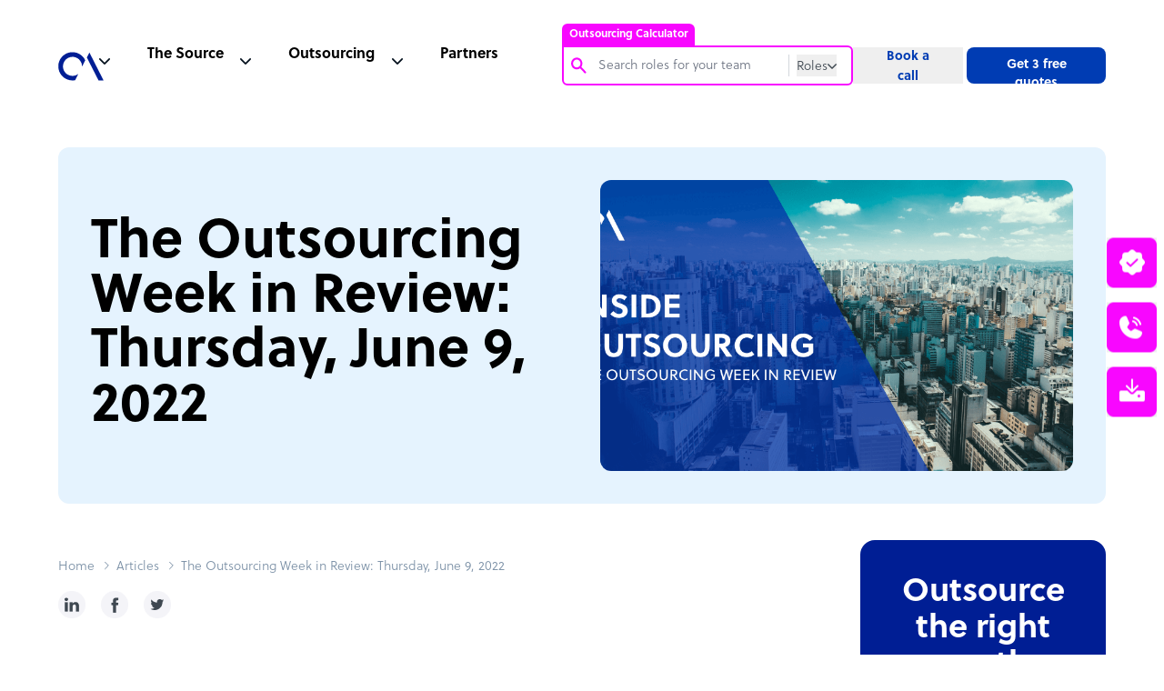

--- FILE ---
content_type: text/html; charset=UTF-8
request_url: https://www.outsourceaccelerator.com/articles/the-outsourcing-week-in-review-thursday-june-9-2022/
body_size: 31108
content:
<!doctype html><html lang="en-US"><head><meta charset="UTF-8"><meta name="google-site-verification" content="87KbadBKjKv6_WPoXaNmZUqVngh_E2Ns2t9ywJVvo60" /><meta name="viewport" content="width=device-width, initial-scale=1"><link rel="profile" href="https://gmpg.org/xfn/11"><meta name='robots' content='max-image-preview:large' /> <!-- This site is optimized with the Yoast SEO plugin v15.6.2 - https://yoast.com/wordpress/plugins/seo/ --><link media="all" href="https://www.outsourceaccelerator.com/wp-content/cache/autoptimize/css/autoptimize_4393d79d5df3c7edf8cb5ecf4af4b9dc.css" rel="stylesheet" /><link media="screen" href="https://www.outsourceaccelerator.com/wp-content/cache/autoptimize/css/autoptimize_fa3a2aae0a788e8dbefc01ad00afd711.css" rel="stylesheet" /><title>The Outsourcing Week in Review: Thursday, June 9, 2022 | Outsource Accelerator</title><meta name="description" content="Welcome to Inside Outsourcing: The Outsourcing Week in Review THE WEEK IN REVIEW The Philippines climbed up 40 spots to 33rd place in Nikkei Asia’s COVID" /><meta name="robots" content="index, follow, max-snippet:-1, max-image-preview:large, max-video-preview:-1" /><link rel="canonical" href="https://www.outsourceaccelerator.com/articles/the-outsourcing-week-in-review-thursday-june-9-2022/" /><meta property="og:locale" content="en_US" /><meta property="og:type" content="article" /><meta property="og:title" content="The Outsourcing Week in Review: Thursday, June 9, 2022 | Outsource Accelerator" /><meta property="og:description" content="Welcome to Inside Outsourcing: The Outsourcing Week in Review THE WEEK IN REVIEW The Philippines climbed up 40 spots to 33rd place in Nikkei Asia’s COVID" /><meta property="og:url" content="https://www.outsourceaccelerator.com/articles/the-outsourcing-week-in-review-thursday-june-9-2022/" /><meta property="og:site_name" content="Outsource Accelerator" /><meta property="article:publisher" content="https://www.facebook.com/outsourceaccelerator/" /><meta property="article:modified_time" content="2023-04-11T08:36:05+00:00" /><meta property="og:image" content="https://www.outsourceaccelerator.com/wp-content/uploads/2022/05/Local-Inside-outsourcing.png" /><meta property="og:image:width" content="1024" /><meta property="og:image:height" content="512" /><meta name="twitter:card" content="summary" /><meta name="twitter:site" content="@outsourceaccel" /><meta name="twitter:label1" content="Est. reading time"><meta name="twitter:data1" content="8 minutes"> <script type="application/ld+json" class="yoast-schema-graph">{"@context":"https://schema.org","@graph":[{"@type":"Organization","@id":"https://www.outsourceaccelerator.com/#organization","name":"Outsource Accelerator","url":"https://www.outsourceaccelerator.com/","sameAs":["https://www.facebook.com/outsourceaccelerator/","https://www.linkedin.com/company/outsourceaccelerator","https://www.youtube.com/@OutsourceAccelerator","https://twitter.com/outsourceaccel"],"logo":{"@type":"ImageObject","@id":"https://www.outsourceaccelerator.com/#logo","inLanguage":"en-US","url":"https://www.outsourceaccelerator.com/wp-content/uploads/2022/05/outsource-accelerator-logo.png","width":250,"height":250,"caption":"Outsource Accelerator"},"image":{"@id":"https://www.outsourceaccelerator.com/#logo"}},{"@type":"WebSite","@id":"https://www.outsourceaccelerator.com/#website","url":"https://www.outsourceaccelerator.com/","name":"Outsource Accelerator","description":"Global BPO, Outsourcing &amp; Offshore Experts","publisher":{"@id":"https://www.outsourceaccelerator.com/#organization"},"potentialAction":[{"@type":"SearchAction","target":"https://www.outsourceaccelerator.com/?s={search_term_string}","query-input":"required name=search_term_string"}],"inLanguage":"en-US"},{"@type":"ImageObject","@id":"https://www.outsourceaccelerator.com/articles/the-outsourcing-week-in-review-thursday-june-9-2022/#primaryimage","inLanguage":"en-US","url":"https://www.outsourceaccelerator.com/wp-content/uploads/2022/05/Local-Inside-outsourcing.png","width":1024,"height":512,"caption":"Local Inside outsourcing"},{"@type":"WebPage","@id":"https://www.outsourceaccelerator.com/articles/the-outsourcing-week-in-review-thursday-june-9-2022/#webpage","url":"https://www.outsourceaccelerator.com/articles/the-outsourcing-week-in-review-thursday-june-9-2022/","name":"The Outsourcing Week in Review: Thursday, June 9, 2022 | Outsource Accelerator","isPartOf":{"@id":"https://www.outsourceaccelerator.com/#website"},"primaryImageOfPage":{"@id":"https://www.outsourceaccelerator.com/articles/the-outsourcing-week-in-review-thursday-june-9-2022/#primaryimage"},"datePublished":"2022-06-09T02:13:02+00:00","dateModified":"2023-04-11T08:36:05+00:00","description":"Welcome to Inside Outsourcing: The Outsourcing Week in Review THE WEEK IN REVIEW The\u00a0Philippines\u00a0climbed up 40 spots to 33rd place in\u00a0Nikkei Asia\u2019s COVID","breadcrumb":{"@id":"https://www.outsourceaccelerator.com/articles/the-outsourcing-week-in-review-thursday-june-9-2022/#breadcrumb"},"inLanguage":"en-US","potentialAction":[{"@type":"ReadAction","target":["https://www.outsourceaccelerator.com/articles/the-outsourcing-week-in-review-thursday-june-9-2022/"]}]},{"@type":"BreadcrumbList","@id":"https://www.outsourceaccelerator.com/articles/the-outsourcing-week-in-review-thursday-june-9-2022/#breadcrumb","itemListElement":[{"@type":"ListItem","position":1,"item":{"@type":"WebPage","@id":"https://www.outsourceaccelerator.com/","url":"https://www.outsourceaccelerator.com/","name":"Home"}},{"@type":"ListItem","position":2,"item":{"@type":"WebPage","@id":"https://www.outsourceaccelerator.com/source/articles/","url":"https://www.outsourceaccelerator.com/source/articles/","name":"Articles"}},{"@type":"ListItem","position":3,"item":{"@type":"WebPage","@id":"https://www.outsourceaccelerator.com/articles/the-outsourcing-week-in-review-thursday-june-9-2022/","url":"https://www.outsourceaccelerator.com/articles/the-outsourcing-week-in-review-thursday-june-9-2022/","name":"The Outsourcing Week in Review: Thursday, June 9, 2022"}}]}]}</script> <!-- / Yoast SEO plugin. --><link rel='dns-prefetch' href='//cdnjs.cloudflare.com' /><link rel='dns-prefetch' href='//www.google.com' /><link href='https://fonts.gstatic.com' crossorigin='anonymous' rel='preconnect' /><link href='https://fonts.googleapis.com' rel='preconnect' /><link href='https://cdnjs.cloudflare.com' rel='preconnect' /><link rel="alternate" type="application/rss+xml" title="Outsource Accelerator &raquo; Feed" href="https://www.outsourceaccelerator.com/feed/" /><link rel='stylesheet' id='swiper-style-css'  href='https://cdnjs.cloudflare.com/ajax/libs/Swiper/3.4.1/css/swiper.min.css' media='all' /> <script src='https://www.outsourceaccelerator.com/wp-includes/js/jquery/jquery.min.js' id='jquery-core-js'></script> <link rel="https://api.w.org/" href="https://www.outsourceaccelerator.com/wp-json/" /><link rel="alternate" type="application/json" href="https://www.outsourceaccelerator.com/wp-json/wp/v2/article/71928" /><link rel="EditURI" type="application/rsd+xml" title="RSD" href="https://www.outsourceaccelerator.com/xmlrpc.php?rsd" /><link rel="wlwmanifest" type="application/wlwmanifest+xml" href="https://www.outsourceaccelerator.com/wp-includes/wlwmanifest.xml" /><meta name="generator" content="WordPress 5.7.14" /><meta name="generator" content="Seriously Simple Podcasting 2.2.4" /><link rel='shortlink' href='https://www.outsourceaccelerator.com/?p=71928' /><link rel="alternate" type="application/json+oembed" href="https://www.outsourceaccelerator.com/wp-json/oembed/1.0/embed?url=https%3A%2F%2Fwww.outsourceaccelerator.com%2Farticles%2Fthe-outsourcing-week-in-review-thursday-june-9-2022%2F" /><link rel="alternate" type="text/xml+oembed" href="https://www.outsourceaccelerator.com/wp-json/oembed/1.0/embed?url=https%3A%2F%2Fwww.outsourceaccelerator.com%2Farticles%2Fthe-outsourcing-week-in-review-thursday-june-9-2022%2F&#038;format=xml" /> <script>function expand(param) {
		param.style.display = (param.style.display == "none") ? "block" : "none";
	}
	function read_toggle(id, more, less) {
		el = document.getElementById("readlink" + id);
		el.innerHTML = (el.innerHTML == more) ? less : more;
		expand(document.getElementById("read" + id));
	}</script> <link rel="alternate" type="application/rss+xml" title="Podcast RSS feed" href="https://www.outsourceaccelerator.com/feed/podcast" /><link rel="icon" href="https://www.outsourceaccelerator.com/wp-content/uploads/2022/05/outsource-accelerator-logo-150x150.png" sizes="32x32" /><link rel="icon" href="https://www.outsourceaccelerator.com/wp-content/uploads/2022/05/outsource-accelerator-logo-200x200.png" sizes="192x192" /><link rel="apple-touch-icon" href="https://www.outsourceaccelerator.com/wp-content/uploads/2022/05/outsource-accelerator-logo-200x200.png" /><meta name="msapplication-TileImage" content="https://www.outsourceaccelerator.com/wp-content/uploads/2022/05/outsource-accelerator-logo.png" /> <noscript><style id="rocket-lazyload-nojs-css">.rll-youtube-player, [data-lazy-src]{display:none !important;}</style></noscript> <!-- Google Tag Manager --> <script>(function(w,d,s,l,i){w[l]=w[l]||[];w[l].push({'gtm.start':
    new Date().getTime(),event:'gtm.js'});var f=d.getElementsByTagName(s)[0],
    j=d.createElement(s),dl=l!='dataLayer'?'&l='+l:'';j.async=true;j.src=
    'https://www.googletagmanager.com/gtm.js?id='+i+dl;f.parentNode.insertBefore(j,f);
    })(window,document,'script','dataLayer','GTM-PWZRV3N');</script> <!-- Google Analytics --> <script>(function(i,s,o,g,r,a,m){i['GoogleAnalyticsObject']=r;i[r]=i[r]||function(){
    (i[r].q=i[r].q||[]).push(arguments)},i[r].l=1*new Date();a=s.createElement(o),
    m=s.getElementsByTagName(o)[0];a.async=1;a.src=g;m.parentNode.insertBefore(a,m)
    })(window,document,'script','https://www.google-analytics.com/analytics.js','ga');
    
    ga('create', 'UA-100018447-1', 'auto');
    ga('send', 'pageview');</script> <!-- Global site tag (gtag.js) --> <script async src="https://www.googletagmanager.com/gtag/js?id=AW-851243907"></script> <script>window.dataLayer = window.dataLayer || [];
      function gtag(){dataLayer.push(arguments);}
      gtag('js', new Date());
    
      gtag('config', 'AW-851243907');</script> <script>(function (w, d, t, r, u) {
            var f, n, i;
            (w[u] = w[u] || []),
                (f = function () {
                    var o = { ti: "56341522" };
                    (o.q = w[u]), (w[u] = new UET(o)), w[u].push("pageLoad");
                }),
                (n = d.createElement(t)),
                (n.src = r),
                (n.async = 1),
                (n.onload = n.onreadystatechange = function () {
                    var s = this.readyState;
                    (s && s !== "loaded" && s !== "complete") || (f(), (n.onload = n.onreadystatechange = null));
                }),
                (i = d.getElementsByTagName(t)[0]),
                i.parentNode.insertBefore(n, i);
        })(window, document, "script", "//bat.bing.com/bat.js", "uetq");</script> <script>(function () {
		var zi = document.createElement('script');
		zi.type = 'text/javascript';
		zi.async = true;
		zi.referrerPolicy = 'unsafe-url';
		zi.src = 'https://ws.zoominfo.com/pixel/6196408d264b7f001444b278';
		var s = document.getElementsByTagName('script')[0];
		s.parentNode.insertBefore(zi, s);
	})();</script> </head><body class="single" style="background-color: #fff;"><div id="app" class="site"><header id="header" class="header-sticky js-header-height"><nav class="js-header header__nav"><div class="header__nav--container"><div class="header__nav--container--list js-header-padding active"><ul class="header__list"><li class="header__logo"> <a href="https://www.outsourceaccelerator.com/" data-wpel-link="internal"> <svg width="50" height="50" viewBox="0 0 156 156" fill="none" xmlns="http://www.w3.org/2000/svg"> <path fill-rule="evenodd" clip-rule="evenodd" d="M58.0108 128.567C49.0927 130.269 39.8757 129.434 31.4081 126.158C22.9405 122.882 15.5622 117.296 10.1123 110.034C4.66236 102.773 1.35958 94.1278 0.579462 85.0817C-0.200658 76.0363 1.57328 66.9535 5.69952 58.8658C9.82577 50.7784 16.1387 44.0111 23.9203 39.3336C31.702 34.6561 40.64 32.2562 49.718 32.4067C58.7964 32.5572 67.6495 35.252 75.2721 40.1848C82.8948 45.1176 88.9795 52.0903 92.8358 60.3101L81.7406 82.057V81.0864C81.7392 73.6992 79.2364 66.5302 74.6392 60.747C70.042 54.9642 63.6218 50.9087 56.4248 49.2415C49.2279 47.5743 41.6785 48.3936 35.0068 51.5659C28.3351 54.7382 22.9345 60.0765 19.6849 66.7109C16.4354 73.345 15.5286 80.8848 17.1122 88.1006C18.6958 95.3158 22.6766 101.783 28.4057 106.447C34.1349 111.11 41.2747 113.697 48.6617 113.784C56.0487 113.87 63.2474 111.453 69.0844 106.925L58.0108 128.567Z" fill="#001E94" /> <path fill-rule="evenodd" clip-rule="evenodd" d="M138.439 129.6L98.3625 50.6496L107.031 33.7753L155.714 129.6H138.439Z" fill="#001E94" /> </svg> </a></li><li class="header__nav--menu js-header-content"><ul class="header__list-desktop"><li class="header__nav--search"><div id="oa-calc-header"><div><div class="oa-calc-header__container js-header-search-container"> <span class="oa-calc-header__label active js-oa-calc-label">Outsourcing Calculator</span><div class="oa-calc-header__search-content js-search-border-radius"><div class="oa-calc-header__search"><div class="oa-calc-header__search-icon"> <img src="data:image/svg+xml,%3Csvg%20xmlns='http://www.w3.org/2000/svg'%20viewBox='0%200%200%200'%3E%3C/svg%3E" data-lazy-src="https://www.outsourceaccelerator.com/wp-content/themes/oav3/assets/img/icons/search-magnifying-pink.svg"><noscript><img src="https://www.outsourceaccelerator.com/wp-content/themes/oav3/assets/img/icons/search-magnifying-pink.svg"></noscript></div><div class="oa-calc-header__input"> <input autocomplete="off" type="text" name="search-roles" value="" class="oa-calc-header__input-field oa-calc-header__input-roles js-search-input-field-roles" placeholder="Search roles for your team" pattern="^(?!\s).{3,}(?<!\s)$" oninvalid="setCustomValidity('Input must contain atleast 3 characters. Leading whitespace, trailing whitespace is not allowed.')" oninput="setCustomValidity('')" required><form class="js-header-search-form" method="get" role="search" action="https://www.outsourceaccelerator.com"> <input autocomplete="off" type="text" name="s" value="" class="oa-calc-header__input-field oa-calc-header__input-web js-search-input-field-web js-header-search-input" placeholder="Search" pattern="^(?!\s).{3,}(?<!\s)$" oninvalid="setCustomValidity('Input must contain atleast 3 characters. Leading whitespace, trailing whitespace is not allowed.')" oninput="setCustomValidity('')" required></form></div></div><div class="oa-calc-header__btns"> <button type="button" class="oa-calc-header__role-btn js-oa-calc-btn"> <span class="js-oa-calc-btn-text">Roles</span> <img src="data:image/svg+xml,%3Csvg%20xmlns='http://www.w3.org/2000/svg'%20viewBox='0%200%200%200'%3E%3C/svg%3E" class="oa-calc-header__btn-icon js-caret-down-icon" data-lazy-src="https://www.outsourceaccelerator.com/wp-content/themes/oav3/assets/img/icons/caret-down-gray-2.svg"><noscript><img src="https://www.outsourceaccelerator.com/wp-content/themes/oav3/assets/img/icons/caret-down-gray-2.svg" class="oa-calc-header__btn-icon js-caret-down-icon"></noscript> </button><div class="oa-calc-header__radio-btns js-show-search-mode"><fieldset class="oa-calc-header__radio-field"><div class="oa-calc-header__radio-content"><div class="oa-calc-header__radio-type"> <input id="roles" name="search-mode" type="radio" value="Roles" checked class="oa-calc-header__radio-input"> <label for="roles" class="oa-calc-header__radio-label">Roles</label></div><div class="oa-calc-header__radio-type"> <input id="website" name="search-mode" type="radio" value="Website" class="oa-calc-header__radio-input"> <label for="website" class="oa-calc-header__radio-label">Website</label></div></div></fieldset></div></div></div><div class="oa-calc-header__search-roles js-show-search-roles-lists"><ul class="oa-calc-header__search-lists js-search-roles-lists"></ul></div></div></div></div></li><li class="header__nav--source"><div class="js-header-nav header__nav--dropdown"><span>The Source</span></div><div class="js-header-nav-dropdown header__dropdown hide"><div class="header__dropdown--megamenu"><div class="header__dropdown--wrapper"><div class="header__dropdown--container"><ul class="header__dropdown--list"><li class="header__dropdown--listlogo"> <a href="/source/" data-wpel-link="internal"><div class="header__dropdown--item-source"> <span class="header__svg-holder"> <svg width="20" height="20" viewBox="0 0 20 20" stroke="#F807FF" fill="none" xmlns="http://www.w3.org/2000/svg" class="header__svg"> <path d="M3.125 10H16.875" stroke-width="1.5" stroke-linecap="round" stroke-linejoin="round" /> <path d="M3.125 5H16.875" stroke-width="1.5" stroke-linecap="round" stroke-linejoin="round" /> <path d="M3.125 15H16.875" stroke-width="1.5" stroke-linecap="round" stroke-linejoin="round" /> </svg> </span><div><h5>The Source</h5><p>The go-to source for outsourcing information, news and guides</p></div></div> </a></li><li class="header__dropdown--news"> <a href="https://news.outsourceaccelerator.com/" data-wpel-link="external" rel="nofollow noopener"><div class="header__dropdown--item"> <span class="header__svg-holder"> <svg width="20" height="20" viewBox="0 0 20 20" fill="none" stroke="#3F4851" xmlns="http://www.w3.org/2000/svg" class="header__svg"> <path d="M7.5 8.75H13.75" stroke-linecap="round" stroke-linejoin="round" /> <path d="M7.5 11.25H13.75" stroke-linecap="round" stroke-linejoin="round" /> <path d="M2.5 15.625C2.83152 15.625 3.14946 15.4933 3.38388 15.2589C3.6183 15.0245 3.75 14.7065 3.75 14.375V5C3.75 4.83424 3.81585 4.67527 3.93306 4.55806C4.05027 4.44085 4.20924 4.375 4.375 4.375H16.875C17.0408 4.375 17.1997 4.44085 17.3169 4.55806C17.4342 4.67527 17.5 4.83424 17.5 5V14.375C17.5 14.7065 17.3683 15.0245 17.1339 15.2589C16.8995 15.4933 16.5815 15.625 16.25 15.625H2.5Z" stroke-linecap="round" stroke-linejoin="round" /> <path d="M2.5 15.625C2.16848 15.625 1.85054 15.4933 1.61612 15.2589C1.3817 15.0245 1.25 14.7065 1.25 14.375V6.875" stroke-linecap="round" stroke-linejoin="round" /> </svg> </span><div><h5>News</h5><p>Thousands of news articles covering the entire industry</p></div></div> </a></li><li class="header__dropdown--podcast"> <a href="/source/podcasts/" data-wpel-link="internal"><div class="header__dropdown--item"> <span class="header__svg-holder"> <svg width="20" height="20" viewBox="0 0 20 20" stroke="#3F4851" fill="none" xmlns="http://www.w3.org/2000/svg" class="header__svg"> <path d="M10 12.5C11.3807 12.5 12.5 11.3807 12.5 10C12.5 8.61929 11.3807 7.5 10 7.5C8.61929 7.5 7.5 8.61929 7.5 10C7.5 11.3807 8.61929 12.5 10 12.5Z" stroke-width="1.5" stroke-linecap="round" stroke-linejoin="round" /> <path d="M6.02256 13.9775C5.49966 13.4555 5.08482 12.8355 4.80178 12.153C4.51874 11.4705 4.37305 10.7389 4.37305 10C4.37305 9.26113 4.51874 8.52952 4.80178 7.84702C5.08482 7.16452 5.49966 6.54453 6.02256 6.02252" stroke-width="1.5" stroke-linecap="round" stroke-linejoin="round" /> <path d="M13.9775 6.02252C14.5004 6.54453 14.9153 7.16452 15.1983 7.84702C15.4814 8.52952 15.6271 9.26113 15.6271 10C15.6271 10.7389 15.4814 11.4705 15.1983 12.153C14.9153 12.8355 14.5004 13.4555 13.9775 13.9775" stroke-width="1.5" stroke-linecap="round" stroke-linejoin="round" /> <path d="M3.81298 16.1872C2.99958 15.3752 2.35427 14.4107 1.91399 13.3491C1.4737 12.2874 1.24707 11.1493 1.24707 9.99999C1.24707 8.85065 1.4737 7.71258 1.91399 6.65092C2.35427 5.58925 2.99958 4.62482 3.81298 3.81281" stroke-width="1.5" stroke-linecap="round" stroke-linejoin="round" /> <path d="M16.187 3.81281C17.0004 4.62482 17.6457 5.58925 18.086 6.65092C18.5263 7.71258 18.7529 8.85065 18.7529 9.99999C18.7529 11.1493 18.5263 12.2874 18.086 13.3491C17.6457 14.4107 17.0004 15.3752 16.187 16.1872" stroke-width="1.5" stroke-linecap="round" stroke-linejoin="round" /> </svg> </span><div><h5>Podcast</h5><p>The leading remote work and outsourcing podcast</p></div></div> </a></li><li class="header__dropdown--lists"> <a href="/directory/" data-wpel-link="internal"><div class="header__dropdown--item"> <span class="header__svg-holder"> <svg width="20" height="20" xmlns="http://www.w3.org/2000/svg" fill="none" viewBox="0 0 20 20" stroke-width="1.5" stroke="currentColor" class="header__svg"> <path stroke-linecap="round" stroke-linejoin="round" d="M8.25 6.75h12M8.25 12h12m-12 5.25h12M3.75 6.75h.007v.008H3.75V6.75zm.375 0a.375.375 0 11-.75 0 .375.375 0 01.75 0zM3.75 12h.007v.008H3.75V12zm.375 0a.375.375 0 11-.75 0 .375.375 0 01.75 0zm-.375 5.25h.007v.008H3.75v-.008zm.375 0a.375.375 0 11-.75 0 .375.375 0 01.75 0z" /> </svg> </span><div><h5>BPO Directory</h5><p>Browse 4,000+ outsourcing firms</p></div></div> </a></li></ul><ul class="header__dropdown--list"><li class="header__dropdown--book"> <a href="/source/whitepapers/" data-wpel-link="internal"><div class="header__dropdown--item"> <span class="header__svg-holder"> <svg width="20" height="20" viewBox="0 0 20 20" stroke="#3F4851" fill="none" xmlns="http://www.w3.org/2000/svg" class="header__svg"> <path d="M3.75 16.875C3.75 16.3777 3.94754 15.9008 4.29917 15.5492C4.65081 15.1975 5.12772 15 5.625 15H16.25V2.5H5.625C5.12772 2.5 4.65081 2.69754 4.29917 3.04917C3.94754 3.40081 3.75 3.87772 3.75 4.375V16.875Z" stroke-linecap="round" stroke-linejoin="round" /> <path d="M3.75 16.875V17.5H15" stroke-linecap="round" stroke-linejoin="round" /> </svg> </span><div><h5>White Papers</h5><p>A wide array of outsourcing white papers</p></div></div> </a></li><li class="header__dropdown--notepad"> <a href="/source/articles/" data-wpel-link="internal"><div class="header__dropdown--item"> <span class="header__svg-holder"> <svg width="20" height="20" viewBox="0 0 20 20" stroke="#3F4851" fill="none" xmlns="http://www.w3.org/2000/svg" class="header__svg"> <path d="M7.5 10.0005H12.5" stroke-linecap="round" stroke-linejoin="round" /> <path d="M7.5 12.5005H12.5" stroke-linecap="round" stroke-linejoin="round" /> <path d="M4.375 3.12549H15.625C15.7908 3.12549 15.9497 3.19134 16.0669 3.30855C16.1842 3.42576 16.25 3.58473 16.25 3.75049V15.6255C16.25 16.1228 16.0525 16.5997 15.7008 16.9513C15.3492 17.3029 14.8723 17.5005 14.375 17.5005H5.625C5.12772 17.5005 4.65081 17.3029 4.29917 16.9513C3.94754 16.5997 3.75 16.1228 3.75 15.6255V3.75049C3.75 3.58473 3.81585 3.42576 3.93306 3.30855C4.05027 3.19134 4.20924 3.12549 4.375 3.12549Z" stroke-linecap="round" stroke-linejoin="round" /> <path d="M6.25 1.87549V4.37549" stroke-linecap="round" stroke-linejoin="round" /> <path d="M10 1.87549V4.37549" stroke-linecap="round" stroke-linejoin="round" /> <path d="M13.75 1.87549V4.37549" stroke-linecap="round" stroke-linejoin="round" /> </svg> </span><div><h5>Articles</h5><p>Read hundreds of articles on everything outsourcing</p></div></div> </a></li><li class="header__dropdown--notebook"> <a href="/source/guides/" data-wpel-link="internal"><div class="header__dropdown--item"> <span class="header__svg-holder"> <svg width="20" height="20" viewBox="0 0 20 20" stroke="#3F4851" fill="none" xmlns="http://www.w3.org/2000/svg" class="header__svg"> <path d="M8.75 8.75H13.75" stroke-linecap="round" stroke-linejoin="round" /> <path d="M8.75 11.25H13.75" stroke-linecap="round" stroke-linejoin="round" /> <path d="M16.25 3.125H3.75C3.40482 3.125 3.125 3.40482 3.125 3.75V16.25C3.125 16.5952 3.40482 16.875 3.75 16.875H16.25C16.5952 16.875 16.875 16.5952 16.875 16.25V3.75C16.875 3.40482 16.5952 3.125 16.25 3.125Z" stroke-linecap="round" stroke-linejoin="round" /> <path d="M6.25 3.125V16.875" stroke-linecap="round" stroke-linejoin="round" /> </svg> </span><div><h5>Guides</h5><p>Ultimate guides to the outsourcing industry</p></div></div> </a></li><li class="header__dropdown--playcircle"> <a href="/source/videos/" data-wpel-link="internal"><div class="header__dropdown--item"> <span class="header__svg-holder"> <svg width="20" height="20" viewBox="0 0 20 20" stroke="#3F4851" fill="none" xmlns="http://www.w3.org/2000/svg" class="header__svg"> <path d="M10 17.5C14.1421 17.5 17.5 14.1421 17.5 10C17.5 5.85786 14.1421 2.5 10 2.5C5.85786 2.5 2.5 5.85786 2.5 10C2.5 14.1421 5.85786 17.5 10 17.5Z" stroke-linecap="round" stroke-linejoin="round" /> <path d="M12.5 10L8.75 7.5V12.5L12.5 10Z" stroke-linecap="round" stroke-linejoin="round" /> </svg> </span><div><h5>Videos</h5><p>Get an inside view of the BPO industry</p></div></div> </a></li></ul></div><div class="header__dropdown--buttons"><h4>Get started today</h4><ul><li class="header__dropdown--button header__button--active"> <a href="https://calculator.outsourceaccelerator.com/" data-wpel-link="external" rel="nofollow noopener"><div class="header__button--calc"><h5>Try the Outsourcing Calculator <span class="header__calc-new">NEW</span></h5><p>Get instant pricing for your offshore team. <strong>Save up to 70%</strong> on staff costs.</p></div> </a></li><li optin-trigger="quote" class="header__dropdown--button"><div class="header__button--quotes"><h5>Get 3 free quotes</h5><p>Find out what you can save: 3 quotes, expert insight, 4,000+ BPOs</p></div></li><li optin-trigger="booking" optin class="header__dropdown--button"><div class="header__button--call"><h5>Book a call</h5><p>Outsource the right way. Chat with an outsourcing expert today!</p></div></li><li optin-trigger="toolkit" class="header__dropdown--button"><div class="header__button--toolkit"><h5>Complete Outsourcing Toolkit</h5><p>Download the outsourcing toolkit – plus all the key resources you need</p></div></li></ul></div></div><div class="header__dropdown--articles"><h4>Industry updates</h4><ul><li> <a href="/guide/top-40-bpo-companies-in-the-philippines/" data-wpel-link="internal"><div class="header__articles--image image-container"> <img src="data:image/svg+xml,%3Csvg%20xmlns='http://www.w3.org/2000/svg'%20viewBox='0%200%200%200'%3E%3C/svg%3E" data-lazy-src="https://www.outsourceaccelerator.com/wp-content/themes/oav3/assets/img/top-40-bpo.png"><noscript><img src="https://www.outsourceaccelerator.com/wp-content/themes/oav3/assets/img/top-40-bpo.png"></noscript></div><div class="header__articles--text"> <span>Top 40 BPO companies in the<br>Philippines</span><p>Read more</p></div> </a></li><li> <a href="/articles/philippines-the-top-outsourcing-destination/" data-wpel-link="internal"><div class="header__articles--image image-container"> <img src="data:image/svg+xml,%3Csvg%20xmlns='http://www.w3.org/2000/svg'%20viewBox='0%200%200%200'%3E%3C/svg%3E" data-lazy-src="https://www.outsourceaccelerator.com/wp-content/themes/oav3/assets/img/philippines-top-outsourcing.png"><noscript><img src="https://www.outsourceaccelerator.com/wp-content/themes/oav3/assets/img/philippines-top-outsourcing.png"></noscript></div><div class="header__articles--text"> <span>Philippines: the top outsourcing destination</span><p>Read more</p></div> </a></li><li> <a href="/articles/outsourcing-calculator/" data-wpel-link="internal"><div class="header__articles--image image-container"> <img src="data:image/svg+xml,%3Csvg%20xmlns='http://www.w3.org/2000/svg'%20viewBox='0%200%200%200'%3E%3C/svg%3E" data-lazy-src="https://www.outsourceaccelerator.com/wp-content/themes/oav3/assets/img/outsourcing-cost-calculator.png"><noscript><img src="https://www.outsourceaccelerator.com/wp-content/themes/oav3/assets/img/outsourcing-cost-calculator.png"></noscript></div><div class="header__articles--text"> <span>Outsource Accelerator’s Outsourcing Cost Calculator</span><p>Read more</p></div> </a></li></ul></div></div></div></li><li class="header__nav--outsource"><div class="js-header-nav header__nav--dropdown"><span>Outsourcing</span></div><div class="js-header-nav-dropdown header__dropdown"><div class="header__dropdown--megamenu"><div class="header__dropdown--wrapper"><div class="header__outsource"><div class="header__outsource--container"><h4>Sectors</h4><ul><li class="header__outsource--list header__sectors--1"><a href="/articles/real-estate/" data-wpel-link="internal">Real Estate</a></li><li class="header__outsource--list header__sectors--2"><a href="https://www.outsourceaccelerator.com/business/financial-services/" data-wpel-link="internal">Financial Services</a></li><li class="header__outsource--list header__sectors--3"><a href="https://www.outsourceaccelerator.com/business/hospitality/" data-wpel-link="internal">Hospitality</a></li><li class="header__outsource--list header__sectors--4"><a href="/articles/outsource-legal-services/" data-wpel-link="internal">Legal</a></li><li class="header__outsource--list header__sectors--5"><a href="/articles/telecommunications/" data-wpel-link="internal">Telecommunications</a></li><li class="header__outsource--list header__sectors--6"><a href="https://www.outsourceaccelerator.com/business/healthcare/" data-wpel-link="internal">Healthcare</a></li><li class="header__outsource--list header__sectors--7"><a href="https://www.outsourceaccelerator.com/business/transportation/" data-wpel-link="internal">Transportation</a></li><li class="header__outsource--list header__sectors--8"><a href="https://www.outsourceaccelerator.com/business/utilities-energy/" data-wpel-link="internal">Utilities Energy</a></li><li class="header__outsource--list header__sectors--9"><a href="https://www.outsourceaccelerator.com/business/travel/" data-wpel-link="internal">Travel</a></li></ul></div><div class="header__outsource--container"><h4>Roles</h4><ul><li class="header__outsource--list header__roles--1"><a href="/articles/customer-service/" data-wpel-link="internal">Customer Service</a></li><li class="header__outsource--list header__roles--2"><a href="/articles/design-graphics/" data-wpel-link="internal">Design and Graphics</a></li><li class="header__outsource--list header__roles--3"><a href="/articles/outsourcing-digital-marketing/" data-wpel-link="internal">Digital Marketing</a></li><li class="header__outsource--list header__roles--4"><a href="https://www.outsourceaccelerator.com/business/finance-accounting/" data-wpel-link="internal">Finance and Accounting</a></li><li class="header__outsource--list header__roles--5"><a href="/articles/human-resource-bpo/" data-wpel-link="internal">Human Resources</a></li><li class="header__outsource--list header__roles--6"><a href="/articles/lead-generation-sales/" data-wpel-link="internal">Lead Generation & Sales</a></li><li class="header__outsource--list header__roles--7"><a href="/articles/outsourced-payroll-solutions/" data-wpel-link="internal">Payroll</a></li><li class="header__outsource--list header__roles--8"><a href="https://www.outsourceaccelerator.com/business/software-development/" data-wpel-link="internal">Software Development</a></li><li class="header__outsource--list header__roles--9"><a href="/articles/virtual-assistant-services/" data-wpel-link="internal">Virtual Assistant Services</a></li></ul></div></div><div class="header__dropdown--buttons"><h4>Get started today</h4><ul><li class="header__dropdown--button header__button--active"> <a href="https://calculator.outsourceaccelerator.com/" data-wpel-link="external" rel="nofollow noopener"><div class="header__button--calc"><h5>Try the Outsourcing Calculator <span class="header__calc-new">NEW</span></h5><p>Get instant pricing for your offshore team. <strong>Save up to 70%</strong> on staff costs.</p></div> </a></li><li optin-trigger="quote" class="header__dropdown--button"><div class="header__button--quotes"><h5>Get 3 free quotes</h5><p>Find out what you can save: 3 quotes, expert insight, 4,000+ BPOs</p></div></li><li optin-trigger="booking" optin class="header__dropdown--button"><div class="header__button--call"><h5>Book a call</h5><p>Outsource the right way. Chat with an outsourcing expert today!</p></div></li><li optin-trigger="toolkit" class="header__dropdown--button"><div class="header__button--toolkit"><h5>Complete Outsourcing Toolkit</h5><p>Download the outsourcing toolkit – plus all the key resources you need</p></div></li></ul></div></div><div class="header__dropdown--articles"><h4>Industry updates</h4><ul><li> <a href="/guide/top-40-bpo-companies-in-the-philippines/" data-wpel-link="internal"><div class="header__articles--image image-container"> <img src="data:image/svg+xml,%3Csvg%20xmlns='http://www.w3.org/2000/svg'%20viewBox='0%200%200%200'%3E%3C/svg%3E" data-lazy-src="https://www.outsourceaccelerator.com/wp-content/themes/oav3/assets/img/top-40-bpo.png"><noscript><img src="https://www.outsourceaccelerator.com/wp-content/themes/oav3/assets/img/top-40-bpo.png"></noscript></div><div class="header__articles--text"> <span>Top 40 BPO companies in the<br>Philippines</span><p>Read more</p></div> </a></li><li> <a href="/articles/philippines-the-top-outsourcing-destination/" data-wpel-link="internal"><div class="header__articles--image image-container"> <img src="data:image/svg+xml,%3Csvg%20xmlns='http://www.w3.org/2000/svg'%20viewBox='0%200%200%200'%3E%3C/svg%3E" data-lazy-src="https://www.outsourceaccelerator.com/wp-content/themes/oav3/assets/img/philippines-top-outsourcing.png"><noscript><img src="https://www.outsourceaccelerator.com/wp-content/themes/oav3/assets/img/philippines-top-outsourcing.png"></noscript></div><div class="header__articles--text"> <span>Philippines: the top outsourcing destination</span><p>Read more</p></div> </a></li><li> <a href="/articles/outsourcing-calculator/" data-wpel-link="internal"><div class="header__articles--image image-container"> <img src="data:image/svg+xml,%3Csvg%20xmlns='http://www.w3.org/2000/svg'%20viewBox='0%200%200%200'%3E%3C/svg%3E" data-lazy-src="https://www.outsourceaccelerator.com/wp-content/themes/oav3/assets/img/outsourcing-cost-calculator.png"><noscript><img src="https://www.outsourceaccelerator.com/wp-content/themes/oav3/assets/img/outsourcing-cost-calculator.png"></noscript></div><div class="header__articles--text"> <span>Outsource Accelerator’s Outsourcing Cost Calculator</span><p>Read more</p></div> </a></li></ul></div></div></div></li><li class="header__nav--partners"><div class="js-header-nav header__nav--dropdown"><span>Partners</span></div><div class="js-header-nav-dropdown header__dropdown"><div class="header__dropdown--megamenu"><div class="header__dropdown--wrapper"><div class="header__dropdown--container"><ul class="header__dropdown--list"><li class="header__dropdown--notepencil"> <a href="https://partner.outsourceaccelerator.com/signup?action=list-claim" data-wpel-link="external" rel="nofollow noopener"><div class="header__dropdown--item"> <span class="header__svg-holder"> <svg width="20" height="20" viewBox="0 0 20 20" stroke="#7B90A6" fill="none" xmlns="http://www.w3.org/2000/svg" class="header__svg"> <path d="M10 12.5H7.5V10L15 2.5L17.5 5L10 12.5Z" stroke-width="1.5" stroke-linecap="round" stroke-linejoin="round" /> <path d="M13.125 4.375L15.625 6.875" stroke-width="1.5" stroke-linecap="round" stroke-linejoin="round" /> <path d="M16.875 9.375V16.25C16.875 16.4158 16.8092 16.5747 16.6919 16.6919C16.5747 16.8092 16.4158 16.875 16.25 16.875H3.75C3.58424 16.875 3.42527 16.8092 3.30806 16.6919C3.19085 16.5747 3.125 16.4158 3.125 16.25V3.75C3.125 3.58424 3.19085 3.42527 3.30806 3.30806C3.42527 3.19085 3.58424 3.125 3.75 3.125H10.625" stroke-width="1.5" stroke-linecap="round" stroke-linejoin="round" /> </svg> </span><div><h5>List/claim your company</h5><p>Register or claim your BPO company page</p></div></div> </a></li><li class="header__dropdown--article"> <a href="/write-for-us/" data-wpel-link="internal"><div class="header__dropdown--item"> <span class="header__svg-holder"> <svg width="20" height="20" viewBox="0 0 20 20" stroke="#7B90A6" fill="none" xmlns="http://www.w3.org/2000/svg" class="header__svg"> <path d="M16.875 3.75H3.125C2.77982 3.75 2.5 4.02982 2.5 4.375V15.625C2.5 15.9702 2.77982 16.25 3.125 16.25H16.875C17.2202 16.25 17.5 15.9702 17.5 15.625V4.375C17.5 4.02982 17.2202 3.75 16.875 3.75Z" stroke-width="1.5" stroke-linecap="round" stroke-linejoin="round" /> <path d="M5.9375 7.5H14.0625" stroke-width="1.5" stroke-linecap="round" stroke-linejoin="round" /> <path d="M5.9375 10H14.0625" stroke-width="1.5" stroke-linecap="round" stroke-linejoin="round" /> <path d="M5.9375 12.5H14.0625" stroke-width="1.5" stroke-linecap="round" stroke-linejoin="round" /> </svg> </span><div><h5>Submit Source article</h5><p>Submit a guest post article to 'The Source'</p></div></div> </a></li><li class="header__dropdown--star"> <a href="https://partner.outsourceaccelerator.com/" data-wpel-link="external" rel="nofollow noopener"><div class="header__dropdown--item"> <span class="header__svg-holder"> <svg width="20" height="20" viewBox="0 0 20 20" stroke="#7B90A6" fill="none" xmlns="http://www.w3.org/2000/svg" class="header__svg"> <path d="M10.3446 14.901L14.2849 17.3974C14.7886 17.7165 15.4139 17.2419 15.2644 16.654L14.126 12.1756C14.0939 12.0509 14.0977 11.9197 14.137 11.797C14.1762 11.6743 14.2492 11.5652 14.3477 11.4822L17.8811 8.54132C18.3453 8.1549 18.1057 7.38439 17.5092 7.34568L12.8949 7.0462C12.7706 7.03732 12.6514 6.99332 12.5511 6.91931C12.4509 6.84531 12.3737 6.74435 12.3286 6.62819L10.6076 2.29436C10.5609 2.17106 10.4777 2.06492 10.3692 1.99002C10.2606 1.91511 10.1319 1.875 10 1.875C9.86813 1.875 9.73938 1.91511 9.63085 1.99002C9.52232 2.06492 9.43914 2.17106 9.39236 2.29436L7.6714 6.62819C7.6263 6.74435 7.54914 6.84531 7.4489 6.91931C7.34865 6.99332 7.22944 7.03732 7.10515 7.0462L2.49078 7.34568C1.89429 7.38439 1.65466 8.1549 2.11894 8.54132L5.65232 11.4822C5.75079 11.5652 5.82383 11.6743 5.86305 11.797C5.90226 11.9197 5.90606 12.0509 5.874 12.1756L4.81824 16.3288C4.63889 17.0343 5.38929 17.6038 5.99369 17.2209L9.65539 14.901C9.75837 14.8354 9.87792 14.8006 10 14.8006C10.1221 14.8006 10.2416 14.8354 10.3446 14.901V14.901Z" stroke-width="1.5" stroke-linecap="round" stroke-linejoin="round" /> </svg> </span><div><h5>Become a Source Partner</h5><p>Promote your BPO, grow traffic & generate inbound leads</p></div></div> </a></li><li class="header__dropdown--newspaperclipping"> <a href="/io-subscribe/" data-wpel-link="internal"><div class="header__dropdown--item"> <span class="header__svg-holder"> <svg width="20" height="20" viewBox="0 0 20 20" stroke="#7B90A6" fill="none" xmlns="http://www.w3.org/2000/svg" class="header__svg"> <path d="M2.5 16.875V4.375C2.5 4.20924 2.56585 4.05027 2.68306 3.93306C2.80027 3.81585 2.95924 3.75 3.125 3.75H16.875C17.0408 3.75 17.1997 3.81585 17.3169 3.93306C17.4342 4.05027 17.5 4.20924 17.5 4.375V16.875L15 15.625L12.5 16.875L10 15.625L7.5 16.875L5 15.625L2.5 16.875Z" stroke-width="1.5" stroke-linecap="round" stroke-linejoin="round" /> <path d="M11.25 8.75H15" stroke-width="1.5" stroke-linecap="round" stroke-linejoin="round" /> <path d="M11.25 11.25H15" stroke-width="1.5" stroke-linecap="round" stroke-linejoin="round" /> <path d="M8.75 7.5H5V12.5H8.75V7.5Z" stroke-width="1.5" stroke-linecap="round" stroke-linejoin="round" /> </svg> </span><div><h5>Subscribe to Inside Outsourcing</h5><p>Subscribe to the leading outsourcing newsletter</p></div></div> </a></li></ul><ul class="header__dropdown--list"><li class="header__dropdown--megaphone"> <a href="/write-for-us/" data-wpel-link="internal"><div class="header__dropdown--item"> <span class="header__svg-holder"> <svg width="20" height="20" viewBox="0 0 20 20" stroke="#7B90A6" fill="none" xmlns="http://www.w3.org/2000/svg" class="header__svg"> <path d="M11.875 6.25V15.9155C11.875 16.0184 11.9004 16.1197 11.949 16.2104C11.9975 16.3011 12.0677 16.3785 12.1533 16.4355L13.0121 17.008C13.0954 17.0636 13.1909 17.0983 13.2904 17.1093C13.39 17.1202 13.4907 17.1071 13.5841 17.071C13.6775 17.0349 13.7609 16.9768 13.8272 16.9017C13.8935 16.8267 13.9408 16.7368 13.9651 16.6396L15 12.5" stroke-width="1.5" stroke-linecap="round" stroke-linejoin="round" /> <path d="M15 12.5C15.8288 12.5 16.6237 12.1708 17.2097 11.5847C17.7958 10.9987 18.125 10.2038 18.125 9.37501C18.125 8.54621 17.7958 7.75135 17.2097 7.1653C16.6237 6.57925 15.8288 6.25001 15 6.25001H11.875C11.875 6.25001 7.62096 6.25001 3.52726 2.8166C3.43622 2.73997 3.32518 2.69093 3.20722 2.67525C3.08926 2.65957 2.96927 2.6779 2.86137 2.72808C2.75346 2.77826 2.66214 2.85821 2.59812 2.95853C2.5341 3.05884 2.50006 3.17535 2.5 3.29435V15.4557C2.50006 15.5747 2.5341 15.6912 2.59812 15.7915C2.66214 15.8918 2.75346 15.9718 2.86137 16.0219C2.96927 16.0721 3.08926 16.0904 3.20722 16.0748C3.32518 16.0591 3.43622 16.01 3.52726 15.9334C7.62096 12.5 11.875 12.5 11.875 12.5H15Z" stroke-width="1.5" stroke-linecap="round" stroke-linejoin="round" /> </svg> </span><div><h5>Submit press release</h5><p>Submit a press release statement from your company</p></div></div> </a></li><li class="header__dropdown--chatcircle"> <a href="/publisher/" data-wpel-link="internal"><div class="header__dropdown--item"> <span class="header__svg-holder"> <svg width="20" height="20" viewBox="0 0 20 20" stroke="#7B90A6" fill="none" xmlns="http://www.w3.org/2000/svg" class="header__svg"> <path d="M7.5 8.75H13.75" stroke-linecap="round" stroke-linejoin="round" /> <path d="M7.5 11.25H13.75" stroke-linecap="round" stroke-linejoin="round" /> <path d="M2.5 15.625C2.83152 15.625 3.14946 15.4933 3.38388 15.2589C3.6183 15.0245 3.75 14.7065 3.75 14.375V5C3.75 4.83424 3.81585 4.67527 3.93306 4.55806C4.05027 4.44085 4.20924 4.375 4.375 4.375H16.875C17.0408 4.375 17.1997 4.44085 17.3169 4.55806C17.4342 4.67527 17.5 4.83424 17.5 5V14.375C17.5 14.7065 17.3683 15.0245 17.1339 15.2589C16.8995 15.4933 16.5815 15.625 16.25 15.625H2.5Z" stroke-linecap="round" stroke-linejoin="round" /> <path d="M2.5 15.625C2.16848 15.625 1.85054 15.4933 1.61612 15.2589C1.3817 15.0245 1.25 14.7065 1.25 14.375V6.875" stroke-linecap="round" stroke-linejoin="round" /> </svg> </span><div><h5>Advertise with OA</h5><p>Promote your brand’s story. Showcase your products and services.</p></div></div> </a></li><li class="header__dropdown--microphone"> <a href="/meet-oa-team/" data-wpel-link="internal"><div class="header__dropdown--item"> <span class="header__svg-holder"> <svg width="20" height="20" viewBox="0 0 20 20" stroke="#7B90A6" fill="none" xmlns="http://www.w3.org/2000/svg" class="header__svg"> <path d="M9.99999 1.875H10C10.8288 1.875 11.6237 2.20424 12.2097 2.79029C12.7958 3.37634 13.125 4.1712 13.125 5V10C13.125 10.8288 12.7958 11.6237 12.2097 12.2097C11.6237 12.7958 10.8288 13.125 10 13.125H9.99999C9.58961 13.125 9.18325 13.0442 8.80411 12.8871C8.42497 12.7301 8.08047 12.4999 7.79029 12.2097C7.50011 11.9195 7.26992 11.575 7.11288 11.1959C6.95583 10.8167 6.875 10.4104 6.875 10V4.99999C6.875 4.17119 7.20424 3.37634 7.79029 2.79029C8.37634 2.20424 9.17119 1.875 9.99999 1.875V1.875Z" stroke-width="1.5" stroke-linecap="round" stroke-linejoin="round" /> <path d="M10 15.625V18.125" stroke-width="1.5" stroke-linecap="round" stroke-linejoin="round" /> <path d="M15.5905 10.625C15.4366 12.0001 14.7814 13.2703 13.75 14.1927C12.7187 15.1151 11.3835 15.625 9.99984 15.625C8.61617 15.625 7.28103 15.115 6.24966 14.1926C5.21829 13.2702 4.56304 12.0001 4.40918 10.625" stroke-width="1.5" stroke-linecap="round" stroke-linejoin="round" /> </svg> </span><div><h5>Invite DG as keynote speaker</h5><p>Invite Derek Gallimore as a keynote and conference speaker</p></div></div> </a></li><li class="header__dropdown--arrowout"> <a href="/sign-up/" data-wpel-link="internal"><div class="header__dropdown--item"> <span class="header__svg-holder"> <svg width="20" height="20" viewBox="0 0 20 20" stroke="#7B90A6" fill="none" xmlns="http://www.w3.org/2000/svg" class="header__svg"> <path d="M12.5 3.75H16.25V7.5" stroke-width="1.5" stroke-linecap="round" stroke-linejoin="round" /> <path d="M11.875 8.125L16.25 3.75" stroke-width="1.5" stroke-linecap="round" stroke-linejoin="round" /> <path d="M7.5 16.25H3.75V12.5" stroke-width="1.5" stroke-linecap="round" stroke-linejoin="round" /> <path d="M8.125 11.875L3.75 16.25" stroke-width="1.5" stroke-linecap="round" stroke-linejoin="round" /> </svg> </span><div><h5>See all services</h5><p>See all partner services and media options</p></div></div> </a></li></ul></div><div class="header__dropdown--buttons"><h4>Get started today</h4><ul><li class="header__dropdown--button header__button--active"> <a href="https://calculator.outsourceaccelerator.com/" data-wpel-link="external" rel="nofollow noopener"><div class="header__button--calc"><h5>Try the Outsourcing Calculator <span class="header__calc-new">NEW</span></h5><p>Get instant pricing for your offshore team. <strong>Save up to 70%</strong> on staff costs.</p></div> </a></li><li optin-trigger="quote" class="header__dropdown--button"><div class="header__button--quotes"><h5>Get 3 free quotes</h5><p>Find out what you can save: 3 quotes, expert insight, 4,000+ BPOs</p></div></li><li optin-trigger="booking" optin class="header__dropdown--button"><div class="header__button--call"><h5>Book a call</h5><p>Outsource the right way. Chat with an outsourcing expert today!</p></div></li><li optin-trigger="toolkit" class="header__dropdown--button"><div class="header__button--toolkit"><h5>Complete Outsourcing Toolkit</h5><p>Download the outsourcing toolkit – plus all the key resources you need</p></div></li></ul></div></div><div class="header__dropdown--articles"><h4>Industry updates</h4><ul><li> <a href="/guide/top-40-bpo-companies-in-the-philippines/" data-wpel-link="internal"><div class="header__articles--image image-container"> <img src="data:image/svg+xml,%3Csvg%20xmlns='http://www.w3.org/2000/svg'%20viewBox='0%200%200%200'%3E%3C/svg%3E" data-lazy-src="https://www.outsourceaccelerator.com/wp-content/themes/oav3/assets/img/top-40-bpo.png"><noscript><img src="https://www.outsourceaccelerator.com/wp-content/themes/oav3/assets/img/top-40-bpo.png"></noscript></div><div class="header__articles--text"> <span>Top 40 BPO companies in the<br>Philippines</span><p>Read more</p></div> </a></li><li> <a href="/articles/philippines-the-top-outsourcing-destination/" data-wpel-link="internal"><div class="header__articles--image image-container"> <img src="data:image/svg+xml,%3Csvg%20xmlns='http://www.w3.org/2000/svg'%20viewBox='0%200%200%200'%3E%3C/svg%3E" data-lazy-src="https://www.outsourceaccelerator.com/wp-content/themes/oav3/assets/img/philippines-top-outsourcing.png"><noscript><img src="https://www.outsourceaccelerator.com/wp-content/themes/oav3/assets/img/philippines-top-outsourcing.png"></noscript></div><div class="header__articles--text"> <span>Philippines: the top outsourcing destination</span><p>Read more</p></div> </a></li><li> <a href="/articles/outsourcing-calculator/" data-wpel-link="internal"><div class="header__articles--image image-container"> <img src="data:image/svg+xml,%3Csvg%20xmlns='http://www.w3.org/2000/svg'%20viewBox='0%200%200%200'%3E%3C/svg%3E" data-lazy-src="https://www.outsourceaccelerator.com/wp-content/themes/oav3/assets/img/outsourcing-cost-calculator.png"><noscript><img src="https://www.outsourceaccelerator.com/wp-content/themes/oav3/assets/img/outsourcing-cost-calculator.png"></noscript></div><div class="header__articles--text"> <span>Outsource Accelerator’s Outsourcing Cost Calculator</span><p>Read more</p></div> </a></li></ul></div></div></div></li><li class="header__nav--blank"></li></ul><div class="header__dropdown--buttons-mobile"><h4>Get started today</h4><ul><li class="header__dropdown--button header__button--active"> <a href="https://calculator.outsourceaccelerator.com/" data-wpel-link="external" rel="nofollow noopener"><div class="header__button--calc"><h5>Try the Outsourcing Calculator <span class="header__calc-new">NEW</span></h5><p>Get instant pricing for your offshore team. <strong>Save up to 70%</strong> on staff costs.</p></div> </a></li><li optin-trigger="quote" class="header__dropdown--button"><div class="header__button--quotes"><h5>Get 3 free quotes</h5><p>Find out what you can save: 3 quotes, expert insight, 4,000+ BPOs</p></div></li><li optin-trigger="booking" optin class="header__dropdown--button"><div class="header__button--call"><h5>Book a call</h5><p>Outsource the right way. Chat with an outsourcing expert today!</p></div></li><li optin-trigger="toolkit" class="header__dropdown--button"><div class="header__button--toolkit"><h5>Download Complete Outsourcing Toolkit</h5><p>The complete outsourcing toolkit – plus all the key resources you need</p></div></li></ul></div></li><li class="header__nav--blank header__nav-blank--mobile"></li><li class="header__nav--book"> <button optin-trigger="booking">Book a call</button></li><li class="header__nav--quotes"> <button optin-trigger="quote">Get 3 free quotes</button></li><li class="header__nav--magnify"> <img class="header__magnify-icon js-header-burger" src="data:image/svg+xml,%3Csvg%20xmlns='http://www.w3.org/2000/svg'%20viewBox='0%200%200%200'%3E%3C/svg%3E" data-lazy-src="https://www.outsourceaccelerator.com/wp-content/themes/oav3/assets/img/icons/magnifying-glass.svg"><noscript><img class="header__magnify-icon js-header-burger" src="https://www.outsourceaccelerator.com/wp-content/themes/oav3/assets/img/icons/magnifying-glass.svg"></noscript></li><li class="header__nav--humburger"><div class="js-header-burger header__burger"> <span class="header__burger--line-1"></span> <span class="header__burger--line-2"></span> <span class="header__burger--line-3"></span></div></li></ul></div></div></nav><div class="header__oi" id="js-oi-banner"><div class="header__oi-container"><div class="header__oi-banner"><div class="header__oi-texts"> <img class="header__oi-icon" src="data:image/svg+xml,%3Csvg%20xmlns='http://www.w3.org/2000/svg'%20viewBox='0%200%200%200'%3E%3C/svg%3E" alt="Icon" data-lazy-src="https://www.outsourceaccelerator.com/wp-content/themes/oav3/assets/img/icons/oi-megaphone.svg"><noscript><img class="header__oi-icon" src="https://www.outsourceaccelerator.com/wp-content/themes/oav3/assets/img/icons/oi-megaphone.svg" alt="Icon"></noscript> <span>Join the upcoming Outsource Insights live session.</span></div></div><div class="header__oi-button"> <button id="js-oi-cta"> <span>Learn more</span> <svg width="16" height="16" viewBox="0 0 16 16" fill="none" xmlns="http://www.w3.org/2000/svg"> <path fill-rule="evenodd" clip-rule="evenodd" d="M9.83441 4.23431C10.1468 3.9219 10.6534 3.9219 10.9658 4.23431L14.1658 7.43431C14.4782 7.74673 14.4782 8.25327 14.1658 8.56569L10.9658 11.7657C10.6534 12.0781 10.1468 12.0781 9.83441 11.7657C9.52199 11.4533 9.52199 10.9467 9.83441 10.6343L11.6687 8.8H2.4001C1.95827 8.8 1.6001 8.44183 1.6001 8C1.6001 7.55817 1.95827 7.2 2.4001 7.2H11.6687L9.83441 5.36569C9.52199 5.05327 9.52199 4.54673 9.83441 4.23431Z" fill="#003CB3" /> </svg> </button> <span id="js-oi-banner-close"> <svg width="32" height="32" viewBox="0 0 32 32" fill="none" xmlns="http://www.w3.org/2000/svg"> <g id="X"> <path id="Vector" d="M17.4141 15.9995L25.707 7.70663C25.8944 7.51906 25.9996 7.26477 25.9995 6.99967C25.9994 6.73456 25.894 6.48034 25.7066 6.29289C25.5191 6.10543 25.2649 6.00008 24.9998 6C24.7347 5.99992 24.4804 6.10511 24.2928 6.29244L15.9999 14.5854L7.70703 6.29244C7.51945 6.10511 7.26517 5.99992 7.00006 6C6.73496 6.00008 6.48074 6.10543 6.29329 6.29289C6.10583 6.48034 6.00048 6.73456 6.0004 6.99967C6.00032 7.26477 6.1055 7.51906 6.29284 7.70663L14.5858 15.9995L6.29284 24.2924C6.19989 24.3853 6.12614 24.4955 6.07581 24.6169C6.02548 24.7382 5.99955 24.8683 5.99951 24.9997C5.99947 25.131 6.02532 25.2611 6.07557 25.3825C6.12583 25.5039 6.1995 25.6142 6.2924 25.7071C6.38529 25.8 6.49558 25.8736 6.61696 25.9239C6.73834 25.9742 6.86843 26 6.99981 26C7.13118 25.9999 7.26125 25.974 7.3826 25.9237C7.50395 25.8733 7.61419 25.7996 7.70703 25.7066L15.9999 17.4137L24.2928 25.7066C24.4804 25.894 24.7347 25.9992 24.9998 25.9991C25.2649 25.999 25.5191 25.8936 25.7066 25.7062C25.894 25.5187 25.9994 25.2645 25.9995 24.9994C25.9996 24.7343 25.8944 24.48 25.707 24.2924L17.4141 15.9995Z" fill="white" /> </g> </svg> </span></div></div></div><div class="header__oi" id="js-oi-banner2"><div class="header__oi-container"><div class="header__oi-banner"><div class="header__oi-texts"> <img src="data:image/svg+xml,%3Csvg%20xmlns='http://www.w3.org/2000/svg'%20viewBox='0%200%200%200'%3E%3C/svg%3E" alt="Icon" data-lazy-src="https://www.outsourceaccelerator.com/wp-content/themes/oav3/assets/img/icons/oi-megaphone.svg"><noscript><img src="https://www.outsourceaccelerator.com/wp-content/themes/oav3/assets/img/icons/oi-megaphone.svg" alt="Icon"></noscript> <span>OA's Zoom room is open! Come chat with our outsourcing expert now.</span></div></div><div class="header__oi-button"> <button id="js-oi-cta2"> <span>Join now</span> <svg width="16" height="16" viewBox="0 0 16 16" fill="none" xmlns="http://www.w3.org/2000/svg"> <path fill-rule="evenodd" clip-rule="evenodd" d="M9.83441 4.23431C10.1468 3.9219 10.6534 3.9219 10.9658 4.23431L14.1658 7.43431C14.4782 7.74673 14.4782 8.25327 14.1658 8.56569L10.9658 11.7657C10.6534 12.0781 10.1468 12.0781 9.83441 11.7657C9.52199 11.4533 9.52199 10.9467 9.83441 10.6343L11.6687 8.8H2.4001C1.95827 8.8 1.6001 8.44183 1.6001 8C1.6001 7.55817 1.95827 7.2 2.4001 7.2H11.6687L9.83441 5.36569C9.52199 5.05327 9.52199 4.54673 9.83441 4.23431Z" fill="#003CB3" /> </svg> </button></div></div></div></header><main id="primary" class="site-main"><section id="business-head" class="business-head js-reveal"><div class="business-head__container"><div class="business-head__texts"><h1>The Outsourcing Week in Review: Thursday, June 9, 2022</h1></div><div class="business-head__image"> <img width="1024" height="512" src="data:image/svg+xml,%3Csvg%20xmlns='http://www.w3.org/2000/svg'%20viewBox='0%200%201024%20512'%3E%3C/svg%3E" class="attachment-post-thumbnail size-post-thumbnail wp-post-image" alt="Local Inside outsourcing" loading="lazy" data-lazy-srcset="https://www.outsourceaccelerator.com/wp-content/uploads/2022/05/Local-Inside-outsourcing.png 1024w, https://www.outsourceaccelerator.com/wp-content/uploads/2022/05/Local-Inside-outsourcing-300x150.png 300w, https://www.outsourceaccelerator.com/wp-content/uploads/2022/05/Local-Inside-outsourcing-700x350.png 700w, https://www.outsourceaccelerator.com/wp-content/uploads/2022/05/Local-Inside-outsourcing-768x384.png 768w" data-lazy-sizes="(max-width: 1024px) 100vw, 1024px" data-lazy-src="https://www.outsourceaccelerator.com/wp-content/uploads/2022/05/Local-Inside-outsourcing.png" /><noscript><img width="1024" height="512" src="https://www.outsourceaccelerator.com/wp-content/uploads/2022/05/Local-Inside-outsourcing.png" class="attachment-post-thumbnail size-post-thumbnail wp-post-image" alt="Local Inside outsourcing" loading="lazy" srcset="https://www.outsourceaccelerator.com/wp-content/uploads/2022/05/Local-Inside-outsourcing.png 1024w, https://www.outsourceaccelerator.com/wp-content/uploads/2022/05/Local-Inside-outsourcing-300x150.png 300w, https://www.outsourceaccelerator.com/wp-content/uploads/2022/05/Local-Inside-outsourcing-700x350.png 700w, https://www.outsourceaccelerator.com/wp-content/uploads/2022/05/Local-Inside-outsourcing-768x384.png 768w" sizes="(max-width: 1024px) 100vw, 1024px" /></noscript></div></div></section><section id="business-content" class="business-content js-reveal"><div class="business-content__container"><div class="business-content__contents"><div class="business-content__main"><div class="business-content__breadcrumbs"><ul><li><a href="/" data-wpel-link="internal">Home</a></li><li><a href="/source/articles/" data-wpel-link="internal">Articles</a></li><li>The Outsourcing Week in Review: Thursday, June 9, 2022</li></ul></div><div class="business-content__social-icons"> <a href="https://www.linkedin.com/shareArticle?mini=true&amp;url=https://www.outsourceaccelerator.com/articles/the-outsourcing-week-in-review-thursday-june-9-2022/" target="_blank" data-wpel-link="external" rel="nofollow noopener"><img src="data:image/svg+xml,%3Csvg%20xmlns='http://www.w3.org/2000/svg'%20viewBox='0%200%200%200'%3E%3C/svg%3E" data-lazy-src="https://www.outsourceaccelerator.com/wp-content/themes/oav3/assets/img/socials-icons/LinkedIN.png"><noscript><img src="https://www.outsourceaccelerator.com/wp-content/themes/oav3/assets/img/socials-icons/LinkedIN.png"></noscript></a> <a href="https://www.facebook.com/sharer/sharer.php?u=https://www.outsourceaccelerator.com/articles/the-outsourcing-week-in-review-thursday-june-9-2022/" target="_blank" data-wpel-link="external" rel="nofollow noopener"> <img src="data:image/svg+xml,%3Csvg%20xmlns='http://www.w3.org/2000/svg'%20viewBox='0%200%200%200'%3E%3C/svg%3E" data-lazy-src="https://www.outsourceaccelerator.com/wp-content/themes/oav3/assets/img/socials-icons/Facebook.png"><noscript><img src="https://www.outsourceaccelerator.com/wp-content/themes/oav3/assets/img/socials-icons/Facebook.png"></noscript></a> <a href="https://twitter.com/intent/tweet?text=The Outsourcing Week in Review: Thursday, June 9, 2022&amp;url=https://www.outsourceaccelerator.com/articles/the-outsourcing-week-in-review-thursday-june-9-2022/" target="_blank" data-wpel-link="external" rel="nofollow noopener"> <img src="data:image/svg+xml,%3Csvg%20xmlns='http://www.w3.org/2000/svg'%20viewBox='0%200%200%200'%3E%3C/svg%3E" data-lazy-src="https://www.outsourceaccelerator.com/wp-content/themes/oav3/assets/img/socials-icons/Twitter.png"><noscript><img src="https://www.outsourceaccelerator.com/wp-content/themes/oav3/assets/img/socials-icons/Twitter.png"></noscript></a></div><div class="business-content__content"><article><h3><strong>Welcome to Inside Outsourcing: The Outsourcing Week in Review</strong></h3><p><strong>THE WEEK IN REVIEW</strong></p><p>The <strong>Philippines </strong><a href="https://news.outsourceaccelerator.com/ph-jumps-up-nikkei-asias-covid-recovery-index/?__s=xxxxxxx" target="_blank" rel="noopener nofollow" data-saferedirecturl="https://www.google.com/url?q=https://news.outsourceaccelerator.com/ph-jumps-up-nikkei-asias-covid-recovery-index/?__s%3Dxxxxxxx&amp;source=gmail&amp;ust=1654819963073000&amp;usg=AOvVaw1GWH6ljjFAtxg2UMxgXpWI" data-wpel-link="external">climbed up 40 spots to 33rd place in</a> <strong>Nikkei Asia’s COVID Recovery Index</strong>, its best performance yet. This comes as the country managed to ease its restrictions while keeping the COVID-19 infections managed. Nikkei Asia also remarked on the government’s move to reopen its borders to fully-vaccinated travelers. Domestically, the business has resumed its operations and the government is encouraging all schools to hold face-to-face classes again this month.</p><p>However, the <strong>Department of Health (DOH)</strong> <a href="https://news.outsourceaccelerator.com/ph-reports-599-severe-covid-19-cases-over-the-weekend/?__s=xxxxxxx" target="_blank" rel="noopener nofollow" data-saferedirecturl="https://www.google.com/url?q=https://news.outsourceaccelerator.com/ph-reports-599-severe-covid-19-cases-over-the-weekend/?__s%3Dxxxxxxx&amp;source=gmail&amp;ust=1654819963073000&amp;usg=AOvVaw36VuAcPdDBbbMeNKblZgyC" data-wpel-link="external">reported that 11.1% of COVID-positive patients in hospitals are in severe and critical condition</a>. About 14.7% of intensive care unit (ICU) beds for COVID-19 patients were also occupied as of June 5. To combat the potential surge, the health agency is pushing for a more intensive vaccination drive all over the country. So far, about 69 million people have been fully-vaxxed and 4.3 million have received their booster shots. Additionally, DOH Secretary Francisco Duque III agreed with the call to redefine the term “full vaccination” to include the first booster shot received by Filipinos. During an interview with ANC, Duque said that he is planning to reintroduce this move to the <strong>Inter-Agency Task Force for the Management of Emerging Infectious Diseases (IATF)</strong> for consensus. However, the health chief is getting pushback from the economic team as they do not want boosters to become mandatory in the Philippines. So far, only six countries have redefined the meaning of “full vaccination” in their conditions.</p><p>To help improve matters, Business Process Outsourcing (BPO) firm <strong><a href="https://www.outsourceaccelerator.com/company/acquirebpo/?__s=xxxxxxx" target="_blank" rel="noopener" data-saferedirecturl="https://www.google.com/url?q=https://www.outsourceaccelerator.com/company/acquirebpo/?__s%3Dxxxxxxx&amp;source=gmail&amp;ust=1654819963073000&amp;usg=AOvVaw20ZnUg_Hb1FX5JJKv6i0Tt" data-wpel-link="internal">Acquire BPO</a></strong> <a href="https://news.outsourceaccelerator.com/acquire-bpo-donates-vaccines-to-qc-govt/?__s=xxxxxxx" target="_blank" rel="noopener nofollow" data-saferedirecturl="https://www.google.com/url?q=https://news.outsourceaccelerator.com/acquire-bpo-donates-vaccines-to-qc-govt/?__s%3Dxxxxxxx&amp;source=gmail&amp;ust=1654819963073000&amp;usg=AOvVaw3lP8zI2RoyhM7Q_e_MD3YK" data-wpel-link="external">donated over 10,000 doses of Moderna</a> vaccines to the Quezon City local government. In a statement, Acquire BPO CEO Scott Stavretis said that they want to give back and continue to help the city’s successful vaxx drive. Stavretis added that QC is home to four of the company’s offices that employ around 1,500 individuals. Currently, Acquire employs over 9,000 Filipinos across Metro Manila.</p><p>Since we are now on the topic of vaccination, Chinese global pharmaceutical firm and vaccine maker <strong>Yisheng Biopharma Co. Ltd.</strong> <a href="https://news.outsourceaccelerator.com/chinese-vax-maker-to-invest-in-ph/?__s=xxxxxxx" target="_blank" rel="noopener nofollow" data-saferedirecturl="https://www.google.com/url?q=https://news.outsourceaccelerator.com/chinese-vax-maker-to-invest-in-ph/?__s%3Dxxxxxxx&amp;source=gmail&amp;ust=1654819963073000&amp;usg=AOvVaw1TLIi4fRQ-m4rxb0QKzzAN" data-wpel-link="external">is looking to expand its operations in the Philippines</a>. According to the <a href="https://www.outsourceaccelerator.com/company/board-of-investments-boi/?__s=xxxxxxx" target="_blank" rel="noopener" data-saferedirecturl="https://www.google.com/url?q=https://www.outsourceaccelerator.com/company/board-of-investments-boi/?__s%3Dxxxxxxx&amp;source=gmail&amp;ust=1654819963073000&amp;usg=AOvVaw0TYD_wC8ctBNVpdTRhdY0V" data-wpel-link="internal">Board of Investments (BOI)</a>, the company is “preparing to initiate Phase III [of its] global multi-center clinical trial for its PIKA rabies vaccine, and Phase II-III combined trials for its PIKA COV-19 vaccine.” BOI Executive Director for Investment Promotions Evariste Cagatan stated that this investment is just in time for the BOI, DOH, and the  <strong>Department of Science and Technology (DOST)</strong> to create locally produced vaccines in the county.</p><p>Riding high on the stronger-than-expected economic growth in the country, <strong><a href="https://www.outsourceaccelerator.com/glossary/bangko-sentral-ng-pilipinas/?__s=xxxxxxx" target="_blank" rel="noopener" data-saferedirecturl="https://www.google.com/url?q=https://www.outsourceaccelerator.com/glossary/bangko-sentral-ng-pilipinas/?__s%3Dxxxxxxx&amp;source=gmail&amp;ust=1654819963073000&amp;usg=AOvVaw1ZrblB5o3_N8Yji1WeVkPF" data-wpel-link="internal">Bangko Sentral ng Pilipinas (BSP)</a></strong> Governor Benjamin Diokno said that they are <a href="https://news.outsourceaccelerator.com/ph-trying-to-woo-spanish-investors/?__s=xxxxxxx" target="_blank" rel="noopener nofollow" data-saferedirecturl="https://www.google.com/url?q=https://news.outsourceaccelerator.com/ph-trying-to-woo-spanish-investors/?__s%3Dxxxxxxx&amp;source=gmail&amp;ust=1654819963073000&amp;usg=AOvVaw2JCRp1BLyce8080LDPeByK" data-wpel-link="external">trying to woo Spanish investors to do business in the Philippines</a>. Diokno said that Spain is an important ally as it contributes to the country’s trade growth and supports various initiatives. He also pointed out that the economic reforms — such as the <strong><a href="https://www.outsourceaccelerator.com/articles/impact-of-create-tax-law/?__s=xxxxxxx" target="_blank" rel="noopener" data-saferedirecturl="https://www.google.com/url?q=https://www.outsourceaccelerator.com/articles/impact-of-create-tax-law/?__s%3Dxxxxxxx&amp;source=gmail&amp;ust=1654819963073000&amp;usg=AOvVaw3VN5g5NpRThO5jbt36694i" data-wpel-link="internal">Corporate Recovery and Tax Incentives for Enterprise (CREATE) Act</a></strong>, the amended Retail Trade Liberalization Act, the Foreign Investments Act, and the Public Services Act — <a href="https://news.outsourceaccelerator.com/tax-reforms-add-p229bn-in-revenues/?__s=xxxxxxx" target="_blank" rel="noopener nofollow" data-saferedirecturl="https://www.google.com/url?q=https://news.outsourceaccelerator.com/tax-reforms-add-p229bn-in-revenues/?__s%3Dxxxxxxx&amp;source=gmail&amp;ust=1654819963073000&amp;usg=AOvVaw2BBAi2F3OvKpOpR0f_b0ds" data-wpel-link="external">could help stimulate the economy, generate more jobs</a>, improve basic services and allow for the exchange of skills and techniques with the country’s foreign partners. At the same time, the implementation of several tax reforms generated P228.6 billion (US$4.35 billion) in additional revenues in 2021. According to data from the <strong>Department of Finance (DOF)</strong>, this figure exceeds the government’s target by 14%. The <strong>DOF Domestic Finance Group</strong> said implementing the <strong>Tax Reform for Acceleration and Inclusion (TRAIN)</strong> law, the <strong>Tax Amnesty Act</strong>, and the sin tax reform laws helped boost the tax take in the country.</p><p>Despite the government’s confidence, the Philippines is <a href="https://news.outsourceaccelerator.com/ph-to-lose-3-6bn-worth-of-investments/?__s=xxxxxxx" target="_blank" rel="noopener nofollow" data-saferedirecturl="https://www.google.com/url?q=https://news.outsourceaccelerator.com/ph-to-lose-3-6bn-worth-of-investments/?__s%3Dxxxxxxx&amp;source=gmail&amp;ust=1654819963073000&amp;usg=AOvVaw0zDvT2hFzgah54JOH_UZ67" data-wpel-link="external">bound to lose $3.6 billion in investment opportunities</a> due to foreign investors getting turned off by purported inconsistencies in government policies. According to <strong>Semiconductor and Electronics Industries in the Philippines Foundation, Inc. (SEIPI)</strong> President and CEO Dan Lachica, there is a current capital flight in the country with five companies moving to Vietnam, Thailand, and China. Lachica explained that CREATE Law’s incentives rationalization is not sitting well with the electronics sector. Aside from this, the issue of the work-from-home approval and the audit inconsistencies in the <strong>Bureau of Internal Revenue (BIR) </strong>is casting doubts on foreign investors.</p><p>The <a href="https://www.outsourceaccelerator.com/glossary/peza/?__s=xxxxxxx" target="_blank" rel="noopener" data-saferedirecturl="https://www.google.com/url?q=https://www.outsourceaccelerator.com/glossary/peza/?__s%3Dxxxxxxx&amp;source=gmail&amp;ust=1654819963074000&amp;usg=AOvVaw1Qse-SEVDr5I-Bd5QRXGhr" data-wpel-link="internal"><strong>Philippine Economic Zone Authority (PEZA)</strong></a> is trying to amend this problem by <a href="https://news.outsourceaccelerator.com/peza-to-pitch-countryside-industries-to-new-admin/?__s=xxxxxxx" target="_blank" rel="noopener nofollow" data-saferedirecturl="https://www.google.com/url?q=https://news.outsourceaccelerator.com/peza-to-pitch-countryside-industries-to-new-admin/?__s%3Dxxxxxxx&amp;source=gmail&amp;ust=1654819963074000&amp;usg=AOvVaw2ImPCGmoA-CoHnlMVSBkwP" data-wpel-link="external">pitching incentives for locators in the countryside</a>. PEZA Director-General Charito Plaza said that they are looking to pursue a different path under the Marcos government to attract more foreign investors to the country. Plaza added that this initiative aligns with PEZA’s recently-signed Memorandum of Understanding (MOU) with the <strong>Department of Environment and Natural Resources (DENR)</strong> <a href="https://news.outsourceaccelerator.com/peza-ncip-signs-agreement-pushing-for-ecozones-in-ancestral-domains/?__s=xxxxxxx" target="_blank" rel="noopener nofollow" data-saferedirecturl="https://www.google.com/url?q=https://news.outsourceaccelerator.com/peza-ncip-signs-agreement-pushing-for-ecozones-in-ancestral-domains/?__s%3Dxxxxxxx&amp;source=gmail&amp;ust=1654819963074000&amp;usg=AOvVaw3jtPLzfpun3-vPOmrhkNyE" data-wpel-link="external">that will help identify public lands that can be harnessed sustainably to spread ecozones</a>. In a separate release, the ecozone authority said that they are partnering up with the <strong>National Commission on Indigenous Peoples (NCIP)</strong> to promote the creation of economic zones in ancestral domains and indigenous lands. Under the agreement, PEZA and NCIP agreed to assist <strong>Indigenous Cultural Communities (ICCs)</strong> who are interested in having portions of their ancestral domains to be declared as an economic zone.</p><p>Moreover, PEZA sent a formal letter to the incoming <strong><a href="https://www.outsourceaccelerator.com/company/department-of-trade-and-industry-dti/?__s=xxxxxxx" target="_blank" rel="noopener" data-saferedirecturl="https://www.google.com/url?q=https://www.outsourceaccelerator.com/company/department-of-trade-and-industry-dti/?__s%3Dxxxxxxx&amp;source=gmail&amp;ust=1654819963074000&amp;usg=AOvVaw0ynrD1Suzs4CU2gXOW3E62" data-wpel-link="internal">Department of Trade and Industry (DTI)</a></strong> Secretary Alfredo Pascual requesting him to <a href="https://news.outsourceaccelerator.com/peza-asks-incoming-dti-chief-to-reconcile-vat-exemption-for-rbes/?__s=xxxxxxx" target="_blank" rel="noopener nofollow" data-saferedirecturl="https://www.google.com/url?q=https://news.outsourceaccelerator.com/peza-asks-incoming-dti-chief-to-reconcile-vat-exemption-for-rbes/?__s%3Dxxxxxxx&amp;source=gmail&amp;ust=1654819963074000&amp;usg=AOvVaw1CSJkNM4EY3WySSmzS2suQ" data-wpel-link="external">reconcile the existing value-added tax (VAT) exemption for its registered enterprises</a>. The PEZA chief disclosed that they have requested an advanced meeting with Pascual so he can hear their sentiments and suggestions for the next administration’s economic agenda. This comes as the BIR issued <strong>Revenue Regulations (RR) No. 9-2021</strong> stating that a 12% VAT to certain sales which were previously exempted.</p><p>The Philippines’ strength in the technology field and its emerging talent sets a <a href="https://news.outsourceaccelerator.com/ph-could-have-a-strong-ai-market-bcg/?__s=xxxxxxx" target="_blank" rel="noopener nofollow" data-saferedirecturl="https://www.google.com/url?q=https://news.outsourceaccelerator.com/ph-could-have-a-strong-ai-market-bcg/?__s%3Dxxxxxxx&amp;source=gmail&amp;ust=1654819963074000&amp;usg=AOvVaw1y-_d4HqQgIbNc68JOLlzF" data-wpel-link="external">good foundation for AI growth in the local market</a>, said <strong>Boston Consulting Group (BCG)</strong> Manila Principal Julian Cua. In an interview with <em>BusinessWorld</em>, Cua said that the country has “a lot of talents in things like programming, machine learning, engineering, data analytics, and many more.” He added that the country’s sizable English-speaking workforce is also an advantage as it is essential for some AI applications such as natural language processing. More than AI, the Philippines is making its move into space! To achieve this, the <strong>Philippine Space Agency (PhilSA)</strong> launched its <strong>Space Infrastructure, Know-How, and Applications Acceleration through Promotion and Training project (SIKAP+)</strong>. In a statement, the agency said that <a href="https://news.outsourceaccelerator.com/philsa-launches-sikap/?__s=xxxxxxx" target="_blank" rel="noopener nofollow" data-saferedirecturl="https://www.google.com/url?q=https://news.outsourceaccelerator.com/philsa-launches-sikap/?__s%3Dxxxxxxx&amp;source=gmail&amp;ust=1654819963074000&amp;usg=AOvVaw1s7eFo-DoOSN5cHxDpMqXs" data-wpel-link="external">this initiative seeks to enhance scientific cooperation</a> among the members of the <strong>Asian Microsatellite Consortium (AMC) </strong>and new non-member nations in the region. PhilSA Deputy Director-General Gay Jane P. Perez said that SIKAP+ envisions building a “sustainable and capable” Philippine space science and technology community by strengthening and expanding its space science research and cooperation across Asia.</p><p>Amid the great resignation, <strong>Jobstreet Philippines</strong> said that <a href="https://news.outsourceaccelerator.com/employers-are-more-tolerant-of-workers-having-multiple-jobs-jobstreet/?__s=xxxxxxx" target="_blank" rel="noopener nofollow" data-saferedirecturl="https://www.google.com/url?q=https://news.outsourceaccelerator.com/employers-are-more-tolerant-of-workers-having-multiple-jobs-jobstreet/?__s%3Dxxxxxxx&amp;source=gmail&amp;ust=1654819963074000&amp;usg=AOvVaw0zDB2PaSaWNe8S3MQKK-iS" data-wpel-link="external">more companies are becoming tolerant of employees with multiple jobs</a>. Jobstreet Country Manager Philip Gioca believes that employers will not likely stop these employees from doing multiple jobs unless there are some ethical issues and work practices that are not being met. Over 1.5 million freelancers are now registered in the nation.</p><p>On the other hand, the <a href="https://news.outsourceaccelerator.com/ph-bpo-sector-is-plagued-with-gender-inequality-survey/?__s=xxxxxxx" target="_blank" rel="noopener nofollow" data-saferedirecturl="https://www.google.com/url?q=https://news.outsourceaccelerator.com/ph-bpo-sector-is-plagued-with-gender-inequality-survey/?__s%3Dxxxxxxx&amp;source=gmail&amp;ust=1654819963074000&amp;usg=AOvVaw0tDGOkWUf7b0iGKHFrtCWm" data-wpel-link="external">BPO industry is plagued with gender inequality</a>. According to a survey commissioned by non-government organizations (NGO) Oxfam Philippines and Investing in <strong>Women</strong>, as well as <strong>Miriam College’s Women and Gender Institute (WAGI)</strong>, men are given more “intellectual tasks” that involve decision-making, while women are given tasks that need a “feminine touch,” such as dealing with people. Because of this, around 11% of the respondents felt “disapproved” in a workplace dominated by specific sexuality, and only 13% said they always felt discriminated against or harassed. To solve this, Oxfam Philippines’ Portfolio Officer for Advocacy Jhuvilyn Dormitorio said that employers should step up and do more in terms of molding and enforcing the non-gender biased values on their employees.</p><p>Time to revisit company cultures!</p><figure style="width: 480px" class="wp-caption aligncenter"><img loading="lazy" class="size-large" src="data:image/svg+xml,%3Csvg%20xmlns='http://www.w3.org/2000/svg'%20viewBox='0%200%20480%20277'%3E%3C/svg%3E" width="480" height="277" data-lazy-src="https://media.giphy.com/media/26gsbOWsTjLqtWinC/giphy.gif?__s=xxxxxxx" /><noscript><img loading="lazy" class="size-large" src="https://media.giphy.com/media/26gsbOWsTjLqtWinC/giphy.gif?__s=xxxxxxx" width="480" height="277" /></noscript><figcaption class="wp-caption-text">https://media.giphy.com/media/26gsbOWsTjLqtWinC/giphy.gif?__s=xxxxxxx</figcaption></figure><p>&nbsp;</p><p><strong>Thursday, June 9, 2022</strong></p><p><strong>NEWS THIS WEEK</strong></p><p>&nbsp;</p><p><em>08 June 2022</em></p><ul><li><strong>Fujitsu highlights key priorities to securing a hybrid workplace</strong> &#8211;<a href="https://news.outsourceaccelerator.com/college-grads-unequipped-for-bpo-industry-boi-survey/?__s=xxxxxxx" target="_blank" rel="noopener nofollow" data-saferedirecturl="https://www.google.com/url?q=https://news.outsourceaccelerator.com/college-grads-unequipped-for-bpo-industry-boi-survey/?__s%3Dxxxxxxx&amp;source=gmail&amp;ust=1654819963074000&amp;usg=AOvVaw1-mKIy3RhUc1SMuZkRI-tu" data-wpel-link="external"> </a><a href="https://news.outsourceaccelerator.com/fujitsu-highlights-key-priorities-to-securing-a-hybrid-workplace/?__s=xxxxxxx" target="_blank" rel="noopener nofollow" data-saferedirecturl="https://www.google.com/url?q=https://news.outsourceaccelerator.com/fujitsu-highlights-key-priorities-to-securing-a-hybrid-workplace/?__s%3Dxxxxxxx&amp;source=gmail&amp;ust=1654819963074000&amp;usg=AOvVaw1_SF7m6uw72bEyRvsA8X_M" data-wpel-link="external">read article&#8230;</a></li><li><strong>PH reports 599 severe COVID-19 cases over the weekend</strong> &#8211; <a href="https://news.outsourceaccelerator.com/ph-reports-599-severe-covid-19-cases-over-the-weekend/?__s=xxxxxxx" target="_blank" rel="noopener nofollow" data-saferedirecturl="https://www.google.com/url?q=https://news.outsourceaccelerator.com/ph-reports-599-severe-covid-19-cases-over-the-weekend/?__s%3Dxxxxxxx&amp;source=gmail&amp;ust=1654819963074000&amp;usg=AOvVaw3c_1D_2i_gJevzNKjjG9Uh" data-wpel-link="external">read article&#8230;</a></li><li><strong>Gov’t employees are now afforded a flexible working scheme</strong> &#8211; <a href="https://news.outsourceaccelerator.com/govt-employees-are-now-afforded-a-flexible-working-scheme/?__s=xxxxxxx" target="_blank" rel="noopener nofollow" data-saferedirecturl="https://www.google.com/url?q=https://news.outsourceaccelerator.com/govt-employees-are-now-afforded-a-flexible-working-scheme/?__s%3Dxxxxxxx&amp;source=gmail&amp;ust=1654819963074000&amp;usg=AOvVaw0P9hP-RpbIte413bmxRA7X" data-wpel-link="external">read article&#8230;</a></li><li><strong>PH BPO sector is plagued with gender inequality — survey</strong> &#8211; <a href="https://news.outsourceaccelerator.com/ph-bpo-sector-is-plagued-with-gender-inequality-survey/?__s=xxxxxxx" target="_blank" rel="noopener nofollow" data-saferedirecturl="https://www.google.com/url?q=https://news.outsourceaccelerator.com/ph-bpo-sector-is-plagued-with-gender-inequality-survey/?__s%3Dxxxxxxx&amp;source=gmail&amp;ust=1654819963074000&amp;usg=AOvVaw0tDGOkWUf7b0iGKHFrtCWm" data-wpel-link="external">read article&#8230;</a></li></ul><p><em>07 June 2022</em></p><ul><li><strong>PhilSA launches SIKAP+</strong> &#8211;<a href="https://news.outsourceaccelerator.com/college-grads-unequipped-for-bpo-industry-boi-survey/?__s=xxxxxxx" target="_blank" rel="noopener nofollow" data-saferedirecturl="https://www.google.com/url?q=https://news.outsourceaccelerator.com/college-grads-unequipped-for-bpo-industry-boi-survey/?__s%3Dxxxxxxx&amp;source=gmail&amp;ust=1654819963074000&amp;usg=AOvVaw1-mKIy3RhUc1SMuZkRI-tu" data-wpel-link="external"> </a><a href="https://news.outsourceaccelerator.com/philsa-launches-sikap/?__s=xxxxxxx" target="_blank" rel="noopener nofollow" data-saferedirecturl="https://www.google.com/url?q=https://news.outsourceaccelerator.com/philsa-launches-sikap/?__s%3Dxxxxxxx&amp;source=gmail&amp;ust=1654819963074000&amp;usg=AOvVaw1s7eFo-DoOSN5cHxDpMqXs" data-wpel-link="external">read article&#8230;</a></li><li><strong>DOH chief agrees to redefine ‘full vaccination’ status in PH</strong> &#8211; <a href="https://news.outsourceaccelerator.com/doh-chief-agrees-to-redefine-full-vaccination-status-in-ph/?__s=xxxxxxx" target="_blank" rel="noopener nofollow" data-saferedirecturl="https://www.google.com/url?q=https://news.outsourceaccelerator.com/doh-chief-agrees-to-redefine-full-vaccination-status-in-ph/?__s%3Dxxxxxxx&amp;source=gmail&amp;ust=1654819963074000&amp;usg=AOvVaw2PDeJMn-D1mFx_YkH8dMgg" data-wpel-link="external">read article&#8230;</a></li><li><strong>ING Philippines launches security education campaign</strong> &#8211; <a href="https://news.outsourceaccelerator.com/ing-philippines-launches-security-education-campaign/?__s=xxxxxxx" target="_blank" rel="noopener nofollow" data-saferedirecturl="https://www.google.com/url?q=https://news.outsourceaccelerator.com/ing-philippines-launches-security-education-campaign/?__s%3Dxxxxxxx&amp;source=gmail&amp;ust=1654819963074000&amp;usg=AOvVaw0yVWa9x63gyU5kaG8RnYdv" data-wpel-link="external">read article&#8230;</a></li><li><strong>PH could have a strong AI market — BCG</strong> &#8211; <a href="https://news.outsourceaccelerator.com/ph-could-have-a-strong-ai-market-bcg/?__s=xxxxxxx" target="_blank" rel="noopener nofollow" data-saferedirecturl="https://www.google.com/url?q=https://news.outsourceaccelerator.com/ph-could-have-a-strong-ai-market-bcg/?__s%3Dxxxxxxx&amp;source=gmail&amp;ust=1654819963074000&amp;usg=AOvVaw1y-_d4HqQgIbNc68JOLlzF" data-wpel-link="external">read article&#8230;</a></li></ul><p><em>06 June 2022</em></p><ul><li><strong>FIRB to make IPA fee collection uniform</strong> &#8211; <a href="https://news.outsourceaccelerator.com/firb-to-make-ipa-fee-collection-uniform/?__s=xxxxxxx" target="_blank" rel="noopener nofollow" data-saferedirecturl="https://www.google.com/url?q=https://news.outsourceaccelerator.com/firb-to-make-ipa-fee-collection-uniform/?__s%3Dxxxxxxx&amp;source=gmail&amp;ust=1654819963074000&amp;usg=AOvVaw0uc_npVH0uRKy3Dc5M6rVH" data-wpel-link="external">read article&#8230;</a></li><li><strong>PEZA, NCIP signs agreement pushing for ecozones in ancestral domains</strong> &#8211;<a href="https://news.outsourceaccelerator.com/ph-needs-policy-framework-for-creative-economys-recovery-think-tank/?__s=xxxxxxx" target="_blank" rel="noopener nofollow" data-saferedirecturl="https://www.google.com/url?q=https://news.outsourceaccelerator.com/ph-needs-policy-framework-for-creative-economys-recovery-think-tank/?__s%3Dxxxxxxx&amp;source=gmail&amp;ust=1654819963074000&amp;usg=AOvVaw1We1dQ8EIPHL7r3JZK57sf" data-wpel-link="external"> </a><a href="https://news.outsourceaccelerator.com/peza-ncip-signs-agreement-pushing-for-ecozones-in-ancestral-domains/?__s=xxxxxxx" target="_blank" rel="noopener nofollow" data-saferedirecturl="https://www.google.com/url?q=https://news.outsourceaccelerator.com/peza-ncip-signs-agreement-pushing-for-ecozones-in-ancestral-domains/?__s%3Dxxxxxxx&amp;source=gmail&amp;ust=1654819963074000&amp;usg=AOvVaw3jtPLzfpun3-vPOmrhkNyE" data-wpel-link="external">read article&#8230;</a></li><li><strong>PEZA asks incoming DTI chief to reconcile VAT exemption for RBEs</strong> &#8211; <a href="https://news.outsourceaccelerator.com/peza-asks-incoming-dti-chief-to-reconcile-vat-exemption-for-rbes/?__s=xxxxxxx" target="_blank" rel="noopener nofollow" data-saferedirecturl="https://www.google.com/url?q=https://news.outsourceaccelerator.com/peza-asks-incoming-dti-chief-to-reconcile-vat-exemption-for-rbes/?__s%3Dxxxxxxx&amp;source=gmail&amp;ust=1654819963074000&amp;usg=AOvVaw1CSJkNM4EY3WySSmzS2suQ" data-wpel-link="external">read article..</a></li><li><strong>PH jumps up Nikkei Asia’s COVID Recovery Index</strong> &#8211; <a href="https://news.outsourceaccelerator.com/ph-jumps-up-nikkei-asias-covid-recovery-index/?__s=xxxxxxx" target="_blank" rel="noopener nofollow" data-saferedirecturl="https://www.google.com/url?q=https://news.outsourceaccelerator.com/ph-jumps-up-nikkei-asias-covid-recovery-index/?__s%3Dxxxxxxx&amp;source=gmail&amp;ust=1654819963074000&amp;usg=AOvVaw2D38XJ7wrQKTBWQYTv2OQ5" data-wpel-link="external">read article..</a></li></ul><p>03 June 2022</p><ul><li><strong>Acquire BPO donates vaccines to QC gov’t</strong> &#8211; <a href="https://news.outsourceaccelerator.com/acquire-bpo-donates-vaccines-to-qc-govt/?__s=xxxxxxx" target="_blank" rel="noopener nofollow" data-saferedirecturl="https://www.google.com/url?q=https://news.outsourceaccelerator.com/acquire-bpo-donates-vaccines-to-qc-govt/?__s%3Dxxxxxxx&amp;source=gmail&amp;ust=1654819963074000&amp;usg=AOvVaw3GL8XzPdBVWbtYv89GSrs8" data-wpel-link="external">read article&#8230;</a></li><li><strong>No recession in PH under my watch — BSP chief</strong> &#8211; <a href="https://news.outsourceaccelerator.com/no-recession-in-ph-under-my-watch-bsp-chief/?__s=xxxxxxx" target="_blank" rel="noopener nofollow" data-saferedirecturl="https://www.google.com/url?q=https://news.outsourceaccelerator.com/no-recession-in-ph-under-my-watch-bsp-chief/?__s%3Dxxxxxxx&amp;source=gmail&amp;ust=1654819963074000&amp;usg=AOvVaw2QMySf3d7i5Mn4hFv3ocv-" data-wpel-link="external">read article&#8230;</a></li><li><strong>PH trying to woo Spanish investors</strong> &#8211;<a href="https://news.outsourceaccelerator.com/peza-it-bpm-firms-to-plan-their-next-move-as-firb-denied-their-wfh-appeal/?__s=xxxxxxx" target="_blank" rel="noopener nofollow" data-saferedirecturl="https://www.google.com/url?q=https://news.outsourceaccelerator.com/peza-it-bpm-firms-to-plan-their-next-move-as-firb-denied-their-wfh-appeal/?__s%3Dxxxxxxx&amp;source=gmail&amp;ust=1654819963074000&amp;usg=AOvVaw2tNPEEl2VDSjTz5tsev2R0" data-wpel-link="external"> </a><a href="https://news.outsourceaccelerator.com/ph-trying-to-woo-spanish-investors/?__s=xxxxxxx" target="_blank" rel="noopener nofollow" data-saferedirecturl="https://www.google.com/url?q=https://news.outsourceaccelerator.com/ph-trying-to-woo-spanish-investors/?__s%3Dxxxxxxx&amp;source=gmail&amp;ust=1654819963074000&amp;usg=AOvVaw1f4-IbGIbFEBdfc7xieSWu" data-wpel-link="external">read article&#8230;</a></li><li><strong>Employers are more tolerant of workers having multiple jobs — Jobstreet</strong> &#8211; <a href="https://news.outsourceaccelerator.com/employers-are-more-tolerant-of-workers-having-multiple-jobs-jobstreet/?__s=xxxxxxx" target="_blank" rel="noopener nofollow" data-saferedirecturl="https://www.google.com/url?q=https://news.outsourceaccelerator.com/employers-are-more-tolerant-of-workers-having-multiple-jobs-jobstreet/?__s%3Dxxxxxxx&amp;source=gmail&amp;ust=1654819963074000&amp;usg=AOvVaw0zDB2PaSaWNe8S3MQKK-iS" data-wpel-link="external">read article&#8230;</a>​</li></ul><p><em>02 June 2022</em></p><ul><li><strong>PEZA to pitch countryside industries to new admin</strong> &#8211; <a href="https://news.outsourceaccelerator.com/peza-to-pitch-countryside-industries-to-new-admin/?__s=xxxxxxx" target="_blank" rel="noopener nofollow" data-saferedirecturl="https://www.google.com/url?q=https://news.outsourceaccelerator.com/peza-to-pitch-countryside-industries-to-new-admin/?__s%3Dxxxxxxx&amp;source=gmail&amp;ust=1654819963074000&amp;usg=AOvVaw2ImPCGmoA-CoHnlMVSBkwP" data-wpel-link="external">read article&#8230;</a></li><li><strong>Chinese vax maker to invest in PH</strong> &#8211; <a href="https://news.outsourceaccelerator.com/chinese-vax-maker-to-invest-in-ph/?__s=xxxxxxx" target="_blank" rel="noopener nofollow" data-saferedirecturl="https://www.google.com/url?q=https://news.outsourceaccelerator.com/chinese-vax-maker-to-invest-in-ph/?__s%3Dxxxxxxx&amp;source=gmail&amp;ust=1654819963074000&amp;usg=AOvVaw3GyD28smLJ6REd6Vj12Is5" data-wpel-link="external">read article&#8230;</a></li><li><strong>Tax reforms add P229Bn in revenues</strong> &#8211; <a href="https://news.outsourceaccelerator.com/tax-reforms-add-p229bn-in-revenues/?__s=xxxxxxx" target="_blank" rel="noopener nofollow" data-saferedirecturl="https://www.google.com/url?q=https://news.outsourceaccelerator.com/tax-reforms-add-p229bn-in-revenues/?__s%3Dxxxxxxx&amp;source=gmail&amp;ust=1654819963074000&amp;usg=AOvVaw0UftiXlQ8uOX0WNrFfqsVJ" data-wpel-link="external">read article&#8230;</a></li><li><strong>PH to lose $3.6Bn worth of investments</strong> &#8211; <a href="https://news.outsourceaccelerator.com/ph-to-lose-3-6bn-worth-of-investments/?__s=xxxxxxx" target="_blank" rel="noopener nofollow" data-saferedirecturl="https://www.google.com/url?q=https://news.outsourceaccelerator.com/ph-to-lose-3-6bn-worth-of-investments/?__s%3Dxxxxxxx&amp;source=gmail&amp;ust=1654819963074000&amp;usg=AOvVaw1HBepq0q4mpUJxFahXG1sC" data-wpel-link="external">read article&#8230;</a></li></ul><h2>Read more Inside Outsourcing Newsletters here:</h2><ol><li><a href="https://www.outsourceaccelerator.com/articles/the-outsourcing-week-in-review-tuesday-june-7-2022/" target="_blank" rel="noopener" data-wpel-link="internal">The Outsourcing Week in Review: <span data-sheets-value="{&quot;1&quot;:3,&quot;3&quot;:44719}" data-sheets-userformat="{&quot;2&quot;:577,&quot;3&quot;:{&quot;1&quot;:5,&quot;2&quot;:&quot;mmmm d&quot;,&quot;3&quot;:1},&quot;9&quot;:1,&quot;12&quot;:0}">June 7, 2022</span></a></li><li><a href="https://www.outsourceaccelerator.com/articles/the-outsourcing-week-in-review-tuesday-june-14-2022/" target="_blank" rel="noopener" data-wpel-link="internal">The Outsourcing Week in Review: <span data-sheets-value="{&quot;1&quot;:3,&quot;3&quot;:44726}" data-sheets-userformat="{&quot;2&quot;:577,&quot;3&quot;:{&quot;1&quot;:5,&quot;2&quot;:&quot;mmmm d&quot;,&quot;3&quot;:1},&quot;9&quot;:1,&quot;12&quot;:0}">June 14, 2022</span></a></li></ol></article></div></div><div class="business-content__sidebar"><div class="business-content__sidebar--newsletter"><div class="mb-5 section-post__toolkit--cta"><h4>Outsource the right way, the first time</h4><p>Get up to speed in outsourcing with this all-in-one tool kit</p> <button optin-trigger="toolkit">Get your free toolkit</button></div></div><div class="top-bpo-banner"><div class="top-bpo-banner__container"> <img class="top-bpo-banner__ph-flag" src="data:image/svg+xml,%3Csvg%20xmlns='http://www.w3.org/2000/svg'%20viewBox='0%200%200%200'%3E%3C/svg%3E" data-lazy-src="https://www.outsourceaccelerator.com/wp-content/themes/oav3/assets/img/icons/PH.svg"><noscript><img class="top-bpo-banner__ph-flag" src="https://www.outsourceaccelerator.com/wp-content/themes/oav3/assets/img/icons/PH.svg"></noscript> <a href="/guide/top-40-bpo-companies-in-the-philippines/" data-wpel-link="internal"><p>Top 40 BPO companies in</br> the Philippines</p> </a></div></div><div class="about-oa-banner"><div class="about-oa-banner__container"><div class="about-oa-banner__texts"><h4>About Outsource Accelerator</h4><p>Outsource Accelerator offers the world’s leading aggregator marketplace for outsourcing. It specifically provides the conduit between world-leading outsourcing suppliers and the businesses – clients – across the globe.</p><p>The Outsource Accelerator website has over 5,000 articles, 350+ podcast episodes, and a comprehensive directory with 4,000+ BPO companies… all designed to make it easier for clients to learn about – and engage with – outsourcing.</p></div><div class="about-oa-banner__btns"><div class="about-oa-banner__learn-more--btn"> <a href="/about/" data-wpel-link="internal"> Learn more </a></div><div class="about-oa-banner__watch-video--btn"> <a onclick="_videoModalClick('https://www.youtube.com/embed/JSiqHy4SCZo?modestbranding=1&controls=0&showinfo=0&title=0&rel=0&autoplay=1&mute=0&loop=1&vq=hd1080')"> Watch video </a></div></div></div></div><div class="popular-categories-banner" id="js-popular-categories-banner"><div class="popular-categories-banner__container"><ul class="popular-categories-banner__tabs"><li class="js-popular-categories-banner__tab popular-categories-banner__tab popular-categories-banner__tab--active">Popular</li></ul><div class="js-popular-categories-banner__content popular-categories-banner__content popular-categories-banner__content--active"><ul><li class="js-popular-categories-banner-accordion popular-categories-banner__nav popular-categories-banner__accordion"><p>Top articles & guides</p><div class="js-popular-categories-banner-accordion-content popular-categories-banner__accordion--content"><ul><li><a href="/guide/ultimate-guide-to-outsourcing/" data-wpel-link="internal">Ultimate Guide to Outsourcing</a></li><li><a href="/whitepaper/online-outsourcing-and-the-future-of-work/" data-wpel-link="internal">Outsourcing & The Future of Work</a></li><li><a href="/whitepaper/outsourcing-win-win-white-paper/" data-wpel-link="internal">Economic Win-Win of Outsourcing</a></li><li><a href="/whitepaper/outsourcing-and-artificial-intelligence/" data-wpel-link="internal">Outsourcing vs Artificial Intelligence</a></li><li><a href="/source/articles/" data-wpel-link="internal">Browse 5,000+ Articles</a></li></ul></div></li><li class="js-popular-categories-banner-accordion popular-categories-banner__nav popular-categories-banner__accordion"><p>Outsourcing directory</p><div class="js-popular-categories-banner-accordion-content popular-categories-banner__accordion--content"><ul><li><a href="/directory/" data-wpel-link="internal">Browse 4,000+ Suppliers</a></li><li><a href="/guide/top-40-bpo-companies-in-the-philippines/" data-wpel-link="internal">Top 40 Suppliers List</a></li></ul></div></li><li class="js-popular-categories-banner-accordion popular-categories-banner__nav popular-categories-banner__accordion"><p>Top outsourcing articles</p><div class="js-popular-categories-banner-accordion-content popular-categories-banner__accordion--content"><ul><li><a href="/articles/philippines-the-top-outsourcing-destination/" data-wpel-link="internal">Philippines, Top Outsourcing Choice</a></li><li><a href="/articles/call-centers-for-hire/" data-wpel-link="internal">Engaging a Call Center</a></li><li><a href="/articles/filipino-traits-and-values/" data-wpel-link="internal">Filipino Traits and Values</a></li><li><a href="/source/articles/" data-wpel-link="internal">See all</a></li></ul></div></li><li class="js-popular-categories-banner-accordion popular-categories-banner__nav popular-categories-banner__accordion"><p>Ultimate guides &</br>white papers</p><div class="js-popular-categories-banner-accordion-content popular-categories-banner__accordion--content"><ul><li><a href="/guide/ultimate-guide-to-outsourcing/" data-wpel-link="internal">Ultimate Guide to Outsourcing</a></li><li><a href="/guide/top-40-bpo-companies-in-the-philippines/" data-wpel-link="internal">Top 40 Outsourcing Suppliers</a></li><li><a href="/whitepaper/strong-future-of-outsourcing-white-paper/" data-wpel-link="internal">Outsourcing’s Strong Future</a></li><li><a href="/whitepaper/online-outsourcing-and-the-future-of-work/" data-wpel-link="internal">Outsourcing & the Future of Work</a></li><li><a href="/source/guides/" data-wpel-link="internal">See all Guides</a></li><li><a href="/source/whitepapers/" data-wpel-link="internal">See all White Papers</a></li></ul></div></li><li class="js-popular-categories-banner-accordion popular-categories-banner__nav popular-categories-banner__accordion"><p>Outsourcing podcast & videos</p><div class="js-popular-categories-banner-accordion-content popular-categories-banner__accordion--content"><ul><li><a href="/articles/top-voip-call-center-solutions/" data-wpel-link="internal"> Top 20 VOIP service providers for call centers </a></li><li><a href="/video/deployed-angela-mcdonald/" data-wpel-link="internal"> Expert Interview: Angela McDonald</a></li><li><a href="/video/kmc-solutions-site-tour/" data-wpel-link="internal">BPO Site Tour: KMC Solutions</a></li><li><a href="/source/podcasts/" data-wpel-link="internal">See all 200+ Episodes</a></li><li><a href="/source/videos/" data-wpel-link="internal">See all 50+ Videos</a></li></ul></div></li><li class="js-popular-categories-banner-accordion popular-categories-banner__nav popular-categories-banner__accordion"><p>Outsourcing glossary</p><div class="js-popular-categories-banner-accordion-content popular-categories-banner__accordion--content"><ul><li><a href="/glossary/business-process-outsourcing-bpo/" data-wpel-link="internal">What is BPO?</a></li><li><a href="/glossary/staff-leasing/" data-wpel-link="internal">What is Staff Leasing?</a></li><li><a href="/glossary/knowledge-process-outsourcing-kpo/" data-wpel-link="internal">What is KPO?</a></li><li><a href="/glossary/customer-satisfaction-rating-csat/" data-wpel-link="internal">What is CSAT?</a></li><li><a href="/source/glossary/" data-wpel-link="internal">See all Outsourcing Key Terms</a></li></ul></div></li></ul></div></div></div><div class="banner__quotes--sticky"><div class="banner__quotes"><div><h4>Get 3 Free Quotes</h4> <svg width="61" height="60" viewBox="0 0 61 60" fill="none" xmlns="http://www.w3.org/2000/svg"> <path d="M30.5391 0L33.0599 3.60008L36.2166 0.542139L38.0106 4.55425L41.6889 2.14896L42.6912 6.42808L46.7583 4.76239L46.9326 9.15387L51.2414 8.28798L50.5815 12.6331L54.9763 12.5983L53.5061 16.74L57.828 17.5375L55.6005 21.3262L59.6934 22.9272L56.7891 26.2258L60.5051 28.5725L57.029 31.2619L60.2337 34.2694L56.3115 36.2523L58.8891 39.812L54.6625 41.0168L56.5198 45L52.1416 45.3831L53.2115 49.6458L48.84 49.1934L49.0838 53.5816L44.8769 52.31L44.2859 56.6651L40.3955 54.6203L38.991 58.7848L35.558 56.0407L33.3907 59.8642L30.5391 56.52L27.6874 59.8642L25.5201 56.0407L22.0871 58.7848L20.6826 54.6203L16.7923 56.6651L16.2013 52.31L11.9943 53.5816L12.2382 49.1934L7.86658 49.6458L8.93651 45.3831L4.5583 45L6.41562 41.0168L2.18904 39.812L4.76662 36.2523L0.844419 34.2694L4.0491 31.2619L0.573042 28.5725L4.289 26.2258L1.38472 22.9272L5.47764 21.3262L3.2501 17.5375L7.57207 16.74L6.10178 12.5983L10.4966 12.6331L9.83669 8.28798L14.1455 9.15387L14.3198 4.76239L18.3869 6.42808L19.3892 2.14896L23.0675 4.55425L24.8615 0.542139L28.0182 3.60008L30.5391 0Z" fill="#FFDF53"/> <path d="M19.112 30.8595V28.8335H15.0097V25.8865H19.112V23.8605H12.6152V35.5814H15.0097V30.8595H19.112Z" fill="#000C3D"/> <path d="M21.0364 23.8605V35.5814H23.4308V30.9098H23.8494L27.0643 35.5814H30.0782C29.2745 34.493 27.5331 32.0986 26.495 30.6419C27.801 30.2065 29.0401 29.2019 29.0401 27.3767C29.0401 24.8316 26.6457 23.8605 24.7536 23.8605H21.0364ZM23.4308 25.8865H24.6866C25.7582 25.8865 26.4782 26.506 26.4782 27.427C26.4782 28.4484 25.5741 28.8837 24.3685 28.8837H23.4308V25.8865Z" fill="#000C3D"/> <path d="M39.1668 35.5814V33.5553H34.0431V30.5581H39.1668V28.5321H34.0431V25.8865H39.1668V23.8605H31.6487V35.5814H39.1668Z" fill="#000C3D"/> <path d="M48.8797 35.5814V33.5553H43.756V30.5581H48.8797V28.5321H43.756V25.8865H48.8797V23.8605H41.3616V35.5814H48.8797Z" fill="#000C3D"/> </svg></div><div><p>How many staff do you need to outsource?</p><ul><li class="banner__quotes--selection"><button optin-trigger="quote">1-2</button></li><li class="banner__quotes--selection"><button optin-trigger="quote">3-10</button></li><li class="banner__quotes--selection"><button optin-trigger="quote">11-20</button></li><li class="banner__quotes--selection"><button optin-trigger="quote">21-50</button></li><li class="banner__quotes--selection"><button optin-trigger="quote">50+</button></li><li class="banner__quotes--selection"><button optin-trigger="quote">Other</button></li></ul></div> <button class="banner__quotes--start" optin-trigger="quote">Start</button><div class="banner__quotes--progress-bar"><div class="write-for-us-content__quotes--progress"></div></div></div></div></div></div></div></section><section id="outsourcing-banner-dark" class="outsourcing-banner-dark"><div class="outsourcing-banner-dark__container"><div class="outsourcing-banner-dark__handler"><h2>Start your <span class="js-typing-effect-small outsourcing-banner-dark__text--blue"></span><br>journey today</h2><ul><li><img src="data:image/svg+xml,%3Csvg%20xmlns='http://www.w3.org/2000/svg'%20viewBox='0%200%200%200'%3E%3C/svg%3E" data-lazy-src="https://www.outsourceaccelerator.com/wp-content/themes/oav3/assets/img/CheckCircle.png"><noscript><img src="https://www.outsourceaccelerator.com/wp-content/themes/oav3/assets/img/CheckCircle.png"></noscript>Independent</li><li><img src="data:image/svg+xml,%3Csvg%20xmlns='http://www.w3.org/2000/svg'%20viewBox='0%200%200%200'%3E%3C/svg%3E" data-lazy-src="https://www.outsourceaccelerator.com/wp-content/themes/oav3/assets/img/CheckCircle.png"><noscript><img src="https://www.outsourceaccelerator.com/wp-content/themes/oav3/assets/img/CheckCircle.png"></noscript>Secure</li><li><img src="data:image/svg+xml,%3Csvg%20xmlns='http://www.w3.org/2000/svg'%20viewBox='0%200%200%200'%3E%3C/svg%3E" data-lazy-src="https://www.outsourceaccelerator.com/wp-content/themes/oav3/assets/img/CheckCircle.png"><noscript><img src="https://www.outsourceaccelerator.com/wp-content/themes/oav3/assets/img/CheckCircle.png"></noscript>Transparent</li></ul></div><div class="outsourcing-banner-dark__button"> <button optin-trigger="quote">Get 3 free quotes</button></div></div></section><section id="business-offshore-team" class="business-offshore-team js-reveal"><div class="business-offshore-team__container"><div class="business-offshore-team__heading"><ul><li>Top professionals</li><li>Highly qualified</li><li>Fluent English</li></ul><h3>The easiest way to build an <span>offshore team</span></h3></div><div class="business-offshore-team__cards"> <a href="https://www.outsourceaccelerator.com/business/design-and-graphics/" class="business-offshore-team__card" data-wpel-link="internal"> <img src="data:image/svg+xml,%3Csvg%20xmlns='http://www.w3.org/2000/svg'%20viewBox='0%200%200%200'%3E%3C/svg%3E" data-lazy-src="https://www.outsourceaccelerator.com/wp-content/themes/oav3/assets/img/design-graphics.png"><noscript><img src="https://www.outsourceaccelerator.com/wp-content/themes/oav3/assets/img/design-graphics.png"></noscript><div class="business-offshore-team__card--texts"><p>Design and Graphics</p></div> </a> <a href="https://www.outsourceaccelerator.com/business/software-development/" class="business-offshore-team__card" data-wpel-link="internal"> <img src="data:image/svg+xml,%3Csvg%20xmlns='http://www.w3.org/2000/svg'%20viewBox='0%200%200%200'%3E%3C/svg%3E" data-lazy-src="https://www.outsourceaccelerator.com/wp-content/themes/oav3/assets/img/software-development.png"><noscript><img src="https://www.outsourceaccelerator.com/wp-content/themes/oav3/assets/img/software-development.png"></noscript><div class="business-offshore-team__card--texts"><p>Software Development</p></div> </a> <a href="https://www.outsourceaccelerator.com/business/payroll/" class="business-offshore-team__card" data-wpel-link="internal"> <img src="data:image/svg+xml,%3Csvg%20xmlns='http://www.w3.org/2000/svg'%20viewBox='0%200%200%200'%3E%3C/svg%3E" data-lazy-src="https://www.outsourceaccelerator.com/wp-content/themes/oav3/assets/img/payroll.png"><noscript><img src="https://www.outsourceaccelerator.com/wp-content/themes/oav3/assets/img/payroll.png"></noscript><div class="business-offshore-team__card--texts"><p>Payroll</p></div> </a> <a href="https://www.outsourceaccelerator.com/business/lead-generation/" class="business-offshore-team__card" data-wpel-link="internal"> <img src="data:image/svg+xml,%3Csvg%20xmlns='http://www.w3.org/2000/svg'%20viewBox='0%200%200%200'%3E%3C/svg%3E" data-lazy-src="https://www.outsourceaccelerator.com/wp-content/themes/oav3/assets/img/generation-sales.png"><noscript><img src="https://www.outsourceaccelerator.com/wp-content/themes/oav3/assets/img/generation-sales.png"></noscript><div class="business-offshore-team__card--texts"><p>Lead Generation and Sales</p></div> </a> <a href="https://www.outsourceaccelerator.com/business/finance-accounting/" class="business-offshore-team__card" data-wpel-link="internal"> <img src="data:image/svg+xml,%3Csvg%20xmlns='http://www.w3.org/2000/svg'%20viewBox='0%200%200%200'%3E%3C/svg%3E" data-lazy-src="https://www.outsourceaccelerator.com/wp-content/themes/oav3/assets/img/finance-acc.png"><noscript><img src="https://www.outsourceaccelerator.com/wp-content/themes/oav3/assets/img/finance-acc.png"></noscript><div class="business-offshore-team__card--texts"><p>Finance & Accounting</p></div> </a> <a href="https://www.outsourceaccelerator.com/business/virtual-assistant/" class="business-offshore-team__card" data-wpel-link="internal"> <img src="data:image/svg+xml,%3Csvg%20xmlns='http://www.w3.org/2000/svg'%20viewBox='0%200%200%200'%3E%3C/svg%3E" data-lazy-src="https://www.outsourceaccelerator.com/wp-content/themes/oav3/assets/img/va.png"><noscript><img src="https://www.outsourceaccelerator.com/wp-content/themes/oav3/assets/img/va.png"></noscript><div class="business-offshore-team__card--texts"><p>Virtual Assistance</p></div> </a> <a href="https://www.outsourceaccelerator.com/business/customer-service/" class="business-offshore-team__card" data-wpel-link="internal"> <img src="data:image/svg+xml,%3Csvg%20xmlns='http://www.w3.org/2000/svg'%20viewBox='0%200%200%200'%3E%3C/svg%3E" data-lazy-src="https://www.outsourceaccelerator.com/wp-content/themes/oav3/assets/img/cs.png"><noscript><img src="https://www.outsourceaccelerator.com/wp-content/themes/oav3/assets/img/cs.png"></noscript><div class="business-offshore-team__card--texts"><p>Customer Service</p></div> </a> <a href="https://www.outsourceaccelerator.com/business/digital-marketing/" class="business-offshore-team__card" data-wpel-link="internal"> <img src="data:image/svg+xml,%3Csvg%20xmlns='http://www.w3.org/2000/svg'%20viewBox='0%200%200%200'%3E%3C/svg%3E" data-lazy-src="https://www.outsourceaccelerator.com/wp-content/themes/oav3/assets/img/call-center.png"><noscript><img src="https://www.outsourceaccelerator.com/wp-content/themes/oav3/assets/img/call-center.png"></noscript><div class="business-offshore-team__card--texts"><p>Digital Marketing</p></div> </a> <a href="https://www.outsourceaccelerator.com/business/human-resources/" class="business-offshore-team__card" data-wpel-link="internal"> <img src="data:image/svg+xml,%3Csvg%20xmlns='http://www.w3.org/2000/svg'%20viewBox='0%200%200%200'%3E%3C/svg%3E" data-lazy-src="https://www.outsourceaccelerator.com/wp-content/themes/oav3/assets/img/human-resources.png"><noscript><img src="https://www.outsourceaccelerator.com/wp-content/themes/oav3/assets/img/human-resources.png"></noscript><div class="business-offshore-team__card--texts"><p>Human Resources</p></div> </a></div></div></section><section id="business-chart" class="business-chart"><div class="business-chart__container"><div class="business-chart__heading"><h2>Access fantastic talent at world-leading prices</h2><p>Scale your business fast while reducing  costs —<br class="block md:hidden">the average all-in employment costs <br class="hidden md:block">in the <br class="block md:hidden">Philippines are typically 70% less than its <br class="block md:hidden">Western counterparts</p></div> <!-- Desktop --><div class="business-chart__content--desktop"> <span 
 class="oa-js-chart-links business-chart__links active"
 country-code="ph"> <span class="business-chart__link--ph"></span> <span class="business-chart__link--ph"></span>Philippines </span> <span 
 class="oa-js-chart-links business-chart__links"
 country-code="uk"> <span class="business-chart__link--uk"></span>United Kingdom </span> <span 
 class="oa-js-chart-links business-chart__links"
 country-code="au"> <span class="business-chart__link--au"></span>Australia </span> <span 
 class="oa-js-chart-links business-chart__links"
 country-code="us"> <span class="business-chart__link--us"></span>United States </span></div><div class="business-chart__content oa-js-chart-content"><div class="business-chart__content--holder"><div class="business-chart__content--container"><div class="business-chart__content--role">Software Developer</div><div class="business-chart__progress-bar--holder js-bar-holder"><div class="business-chart__ph js-progress-bar" pb-width="12.5" country-code="ph">$7,221</div><div class="business-chart__uk js-progress-bar" pb-width="18.75" country-code="uk">$39,913</div><div class="business-chart__au js-progress-bar" pb-width="28" country-code="au">$62,653</div><div class="business-chart__us js-progress-bar" pb-width="40.75" country-code="us">$81,994</div></div></div><div class="business-chart__content--container"><div class="business-chart__content--role">HR Manager</div><div class="business-chart__progress-bar--holder js-bar-holder"><div class="business-chart__ph js-progress-bar" pb-width="12.95" country-code="ph">$9,506</div><div class="business-chart__uk js-progress-bar" pb-width="20.27" country-code="uk">$46,669</div><div class="business-chart__au js-progress-bar" pb-width="28.17" country-code="au">$66,518</div><div class="business-chart__us js-progress-bar" pb-width="37.84" country-code="us">$78,007</div></div></div><div class="business-chart__content--container"><div class="business-chart__content--role">Team Leader</div><div class="business-chart__progress-bar--holder js-bar-holder"><div class="business-chart__ph js-progress-bar" pb-width="10.06" country-code="ph">$7,152</div><div class="business-chart__uk js-progress-bar" pb-width="16.62" country-code="uk">$31,174</div><div class="business-chart__au js-progress-bar" pb-width="22.48" country-code="au">$45,428</div><div class="business-chart__us js-progress-bar" pb-width="36.84" country-code="us">$75,823</div></div></div><div class="business-chart__content--container"><div class="business-chart__content--role">Accountant</div><div class="business-chart__progress-bar--holder js-bar-holder"><div class="business-chart__ph js-progress-bar" pb-width="9.37" country-code="ph">$5,959</div><div class="business-chart__au js-progress-bar" pb-width="24.22" country-code="au">$58,479</div><div class="business-chart__us js-progress-bar" pb-width="32.84" country-code="us">$67,190</div><div class="business-chart__uk js-progress-bar" pb-width="28.21" country-code="uk">$72,923</div></div></div><div class="business-chart__content--container"><div class="business-chart__content--role">Copy Writer</div><div class="business-chart__progress-bar--holder js-bar-holder"><div class="business-chart__ph js-progress-bar" pb-width="8.82" country-code="ph">$4,767</div><div class="business-chart__uk js-progress-bar" pb-width="23.21" country-code="uk">$52,088</div><div class="business-chart__us js-progress-bar" pb-width="25.59" country-code="us">$56,600</div><div class="business-chart__au js-progress-bar" pb-width="28.2" country-code="au">$62,653</div></div></div><div class="business-chart__content--container"><div class="business-chart__content--role">Customer Service</div><div class="business-chart__progress-bar--holder js-bar-holder"><div class="business-chart__ph js-progress-bar" pb-width="7.72" country-code="ph">$3,337</div><div class="business-chart__uk js-progress-bar" pb-width="14.57" country-code="uk">$22,137</div><div class="business-chart__us js-progress-bar" pb-width="12.48" country-code="us">$29,717</div><div class="business-chart__au js-progress-bar" pb-width="20.48" country-code="au">$35,275</div></div></div><div class="business-chart__content--container"><div class="business-chart__content--role">Virtual Assistance</div><div class="business-chart__progress-bar--holder js-bar-holder"><div class="business-chart__ph js-progress-bar" pb-width="5.72" country-code="ph">$2,285</div><div class="business-chart__uk js-progress-bar" pb-width="18.55" country-code="uk">$39,066</div><div class="business-chart__us js-progress-bar" pb-width="21.59" country-code="us">$42,240</div><div class="business-chart__au js-progress-bar" pb-width="18.48" country-code="au">$31,797</div></div></div></div></div> <!-- Mobile --><div class="business-chart__dropdown"><div class="business-chart__dropdown--container"> <span class="business-chart__dropdown--select">Select a role to view salaries</span> <svg class="business-chart__dropdown--arrow" style="top: 46%;" width="14" height="8" viewBox="0 0 14 8" fill="none" xmlns="http://www.w3.org/2000/svg"><path d="M13 1L7 7L1 1" stroke="#3E7BDE" stroke-width="2" stroke-linecap="round" stroke-linejoin="round"/></svg> <select id="js-chart-select" class="business-chart__select"><option value="0">Software Developer</option><option value="1">HR Manager</option><option value="2">Team Leader</option><option value="3">Accountant</option><option value="4">Copy Writer</option><option value="5">Customer Service</option><option value="6">Virtual Assistance</option> </select></div></div><div class="business-chart__content--mobile"><div class="business-chart__content--holder"><div class="business-chart__content--container"><div class="business-chart__mobile--roles"> <span class="business-chart__mobile--role">Philippines</span> <span class="js-chart-ph-prices business-chart__mobile--chart"> <span>$7,221</span> <span class="hidden">$9,506</span> <span class="hidden">$7,152</span> <span class="hidden">$5,959</span> <span class="hidden">$4,767</span> <span class="hidden">$3,337</span> <span class="hidden">$2,285</span> </span></div><div class="business-chart__progress-bar--holder js-bar-holder"><div class="business-chart__ph--mobile js-progress-bar js-chart-ph-chart" pb-width="8" country-code="ph"></div><div class="hidden business-chart__ph--mobile js-progress-bar js-chart-ph-chart" pb-width="9" country-code="ph"></div><div class="hidden business-chart__ph--mobile js-progress-bar js-chart-ph-chart" pb-width="7" country-code="ph"></div><div class="hidden business-chart__ph--mobile js-progress-bar js-chart-ph-chart" pb-width="6.5" country-code="ph"></div><div class="hidden business-chart__ph--mobile js-progress-bar js-chart-ph-chart" pb-width="5" country-code="ph"></div><div class="hidden business-chart__ph--mobile js-progress-bar js-chart-ph-chart" pb-width="4.3" country-code="ph"></div><div class="hidden business-chart__ph--mobile js-progress-bar js-chart-ph-chart" pb-width="3" country-code="ph"></div></div></div></div><div class="business-chart__content--holder"><div class="business-chart__content--container"><div class="business-chart__mobile--roles"> <span class="business-chart__mobile--role">United Kingdom</span> <span class="js-chart-uk-prices business-chart__mobile--chart"> <span>$39,913</span> <span class="hidden">$46,669</span> <span class="hidden">$31,174</span> <span class="hidden">$58,479</span> <span class="hidden">$52,088</span> <span class="hidden">$22,137</span> <span class="hidden">$39,066</span> </span></div><div class="business-chart__progress-bar--holder js-bar-holder"><div class="business-chart__uk--mobile js-progress-bar js-chart-uk-chart" pb-width="50" country-code="uk"></div><div class="hidden business-chart__uk--mobile js-progress-bar js-chart-uk-chart" pb-width="60" country-code="uk"></div><div class="hidden business-chart__uk--mobile js-progress-bar js-chart-uk-chart" pb-width="40" country-code="uk"></div><div class="hidden business-chart__uk--mobile js-progress-bar js-chart-uk-chart" pb-width="65" country-code="uk"></div><div class="hidden business-chart__uk--mobile js-progress-bar js-chart-uk-chart" pb-width="53" country-code="uk"></div><div class="hidden business-chart__uk--mobile js-progress-bar js-chart-uk-chart" pb-width="31" country-code="uk"></div><div class="hidden business-chart__uk--mobile js-progress-bar js-chart-uk-chart" pb-width="48" country-code="uk"></div></div></div></div><div class="business-chart__content--holder"><div class="business-chart__content--container"><div class="business-chart__mobile--roles"> <span class="business-chart__mobile--role">Australia</span> <span class="js-chart-au-prices business-chart__mobile--chart"> <span>$62,653</span> <span class="hidden">$66,518</span> <span class="hidden">$45,428</span> <span class="hidden">$67,190</span> <span class="hidden">$56,600</span> <span class="hidden">$35,275</span> <span class="hidden">$31,797</span> </span></div><div class="business-chart__progress-bar--holder js-bar-holder"><div class="business-chart__au--mobile js-progress-bar js-chart-au-chart" pb-width="68" country-code="au"></div><div class="hidden business-chart__au--mobile js-progress-bar js-chart-au-chart" pb-width="70" country-code="au"></div><div class="hidden business-chart__au--mobile js-progress-bar js-chart-au-chart" pb-width="48" country-code="au"></div><div class="hidden business-chart__au--mobile js-progress-bar js-chart-au-chart" pb-width="40" country-code="au"></div><div class="hidden business-chart__au--mobile js-progress-bar js-chart-au-chart" pb-width="68" country-code="au"></div><div class="hidden business-chart__au--mobile js-progress-bar js-chart-au-chart" pb-width="34" country-code="au"></div><div class="hidden business-chart__au--mobile js-progress-bar js-chart-au-chart" pb-width="30" country-code="au"></div></div></div></div><div class="business-chart__content--holder"><div class="business-chart__content--container"><div class="business-chart__mobile--roles"> <span class="business-chart__mobile--role">United States</span> <span class="js-chart-us-prices business-chart__mobile--chart"> <span>$81,994</span> <span class="hidden">$78,007</span> <span class="hidden">$75,823</span> <span class="hidden">$72,923</span> <span class="hidden">$62,653</span> <span class="hidden">$29,717</span> <span class="hidden">$42,240</span> </span></div><div class="business-chart__progress-bar--holder js-bar-holder"><div class="business-chart__us--mobile js-progress-bar js-chart-us-chart" pb-width="95" country-code="us"></div><div class="hidden business-chart__us--mobile js-progress-bar js-chart-us-chart" pb-width="65" country-code="us"></div><div class="hidden business-chart__us--mobile js-progress-bar js-chart-us-chart" pb-width="75" country-code="us"></div><div class="hidden business-chart__us--mobile js-progress-bar js-chart-us-chart" pb-width="55" country-code="us"></div><div class="hidden business-chart__us--mobile js-progress-bar js-chart-us-chart" pb-width="60" country-code="us"></div><div class="hidden business-chart__us--mobile js-progress-bar js-chart-us-chart" pb-width="32" country-code="us"></div><div class="hidden business-chart__us--mobile js-progress-bar js-chart-us-chart" pb-width="52" country-code="us"></div></div></div></div></div></div><div class="business-chart__footer"> <span>Outsourcing salary comparison chart. All amounts are in U.S. dollars per annum</span></div></section><section id="business-quotes" class="business-quotes js-reveal"><div class="business-quotes__wrapper"><div class="business-quotes__heading"><h3>Avoid guesswork. Talk to the experts, <span>free</span>.</h3></div><div class="business-quotes__container"><div class="business-quotes__col--one"><div class="business-quotes__subheading"><h4>Get 3 free quotes</h4></div><div class="business-quotes__texts"><p>You can save 70% on staff costs, whilst driving quality & growth. Connect with an outsourcing expert to see how outsourcing can transform your business.</p><h5>Why choose us?</h5><ul><li>Independent and unrivalled expertise</li><li>We carefully match you from 4,000+ leading suppliers</li><li>Access to Outsourcing Savings Calculator & Report</li></ul></div> <img src="data:image/svg+xml,%3Csvg%20xmlns='http://www.w3.org/2000/svg'%20viewBox='0%200%200%200'%3E%3C/svg%3E" style="left: 0;" data-lazy-src="https://www.outsourceaccelerator.com/wp-content/themes/oav3/assets/img/business/quote-section/business-quote-1.png"><noscript><img src="https://www.outsourceaccelerator.com/wp-content/themes/oav3/assets/img/business/quote-section/business-quote-1.png" style="left: 0;"></noscript> <img src="data:image/svg+xml,%3Csvg%20xmlns='http://www.w3.org/2000/svg'%20viewBox='0%200%200%200'%3E%3C/svg%3E" style="bottom: 126px; left: 92px;" data-lazy-src="https://www.outsourceaccelerator.com/wp-content/themes/oav3/assets/img/business/quote-section/business-quote-2.png"><noscript><img src="https://www.outsourceaccelerator.com/wp-content/themes/oav3/assets/img/business/quote-section/business-quote-2.png" style="bottom: 126px; left: 92px;"></noscript> <img src="data:image/svg+xml,%3Csvg%20xmlns='http://www.w3.org/2000/svg'%20viewBox='0%200%200%200'%3E%3C/svg%3E" style="left: 97px;" data-lazy-src="https://www.outsourceaccelerator.com/wp-content/themes/oav3/assets/img/business/quote-section/business-quote-3.png"><noscript><img src="https://www.outsourceaccelerator.com/wp-content/themes/oav3/assets/img/business/quote-section/business-quote-3.png" style="left: 97px;"></noscript> <img src="data:image/svg+xml,%3Csvg%20xmlns='http://www.w3.org/2000/svg'%20viewBox='0%200%200%200'%3E%3C/svg%3E" style="right: 131px;" data-lazy-src="https://www.outsourceaccelerator.com/wp-content/themes/oav3/assets/img/business/quote-section/business-quote-4.png"><noscript><img src="https://www.outsourceaccelerator.com/wp-content/themes/oav3/assets/img/business/quote-section/business-quote-4.png" style="right: 131px;"></noscript> <img src="data:image/svg+xml,%3Csvg%20xmlns='http://www.w3.org/2000/svg'%20viewBox='0%200%200%200'%3E%3C/svg%3E" style="right: 30px; bottom: 157px;" data-lazy-src="https://www.outsourceaccelerator.com/wp-content/themes/oav3/assets/img/business/quote-section/business-quote-5.png"><noscript><img src="https://www.outsourceaccelerator.com/wp-content/themes/oav3/assets/img/business/quote-section/business-quote-5.png" style="right: 30px; bottom: 157px;"></noscript> <img src="data:image/svg+xml,%3Csvg%20xmlns='http://www.w3.org/2000/svg'%20viewBox='0%200%200%200'%3E%3C/svg%3E" style="right: 0; bottom: 121px;" data-lazy-src="https://www.outsourceaccelerator.com/wp-content/themes/oav3/assets/img/business/quote-section/business-quote-6.png"><noscript><img src="https://www.outsourceaccelerator.com/wp-content/themes/oav3/assets/img/business/quote-section/business-quote-6.png" style="right: 0; bottom: 121px;"></noscript> <img src="data:image/svg+xml,%3Csvg%20xmlns='http://www.w3.org/2000/svg'%20viewBox='0%200%200%200'%3E%3C/svg%3E" style="bottom: 0; right: 0;" data-lazy-src="https://www.outsourceaccelerator.com/wp-content/themes/oav3/assets/img/business/quote-section/business-quote-7.png"><noscript><img src="https://www.outsourceaccelerator.com/wp-content/themes/oav3/assets/img/business/quote-section/business-quote-7.png" style="bottom: 0; right: 0;"></noscript> <img src="data:image/svg+xml,%3Csvg%20xmlns='http://www.w3.org/2000/svg'%20viewBox='0%200%200%200'%3E%3C/svg%3E" style="right: 0; bottom: 0;" data-lazy-src="https://www.outsourceaccelerator.com/wp-content/themes/oav3/assets/img/business/quote-section/business-quote-8.png"><noscript><img src="https://www.outsourceaccelerator.com/wp-content/themes/oav3/assets/img/business/quote-section/business-quote-8.png" style="right: 0; bottom: 0;"></noscript> <img src="data:image/svg+xml,%3Csvg%20xmlns='http://www.w3.org/2000/svg'%20viewBox='0%200%200%200'%3E%3C/svg%3E" style="right: 50%;transform: translateX(50%);bottom: 27px;" data-lazy-src="https://www.outsourceaccelerator.com/wp-content/themes/oav3/assets/img/business/quote-section/business-quote-9.png"><noscript><img src="https://www.outsourceaccelerator.com/wp-content/themes/oav3/assets/img/business/quote-section/business-quote-9.png" style="right: 50%;transform: translateX(50%);bottom: 27px;"></noscript> <img src="data:image/svg+xml,%3Csvg%20xmlns='http://www.w3.org/2000/svg'%20viewBox='0%200%200%200'%3E%3C/svg%3E" style="left: 80px;bottom: 0;" data-lazy-src="https://www.outsourceaccelerator.com/wp-content/themes/oav3/assets/img/business/quote-section/business-quote-10.png"><noscript><img src="https://www.outsourceaccelerator.com/wp-content/themes/oav3/assets/img/business/quote-section/business-quote-10.png" style="left: 80px;bottom: 0;"></noscript> <img src="data:image/svg+xml,%3Csvg%20xmlns='http://www.w3.org/2000/svg'%20viewBox='0%200%200%200'%3E%3C/svg%3E" style="left: 18px; bottom: 21px;" data-lazy-src="https://www.outsourceaccelerator.com/wp-content/themes/oav3/assets/img/business/quote-section/business-quote-11.png"><noscript><img src="https://www.outsourceaccelerator.com/wp-content/themes/oav3/assets/img/business/quote-section/business-quote-11.png" style="left: 18px; bottom: 21px;"></noscript></div><div class="business-quotes__col--two"><div class="business-quotes__forms"><div><h4>Get Started</h4><p>How many staff to outsource?</p><ul><li class="business-quotes__quotes-selection"><button optin-trigger="quote">1-2 staff</button></li><li class="business-quotes__quotes-selection"><button optin-trigger="quote">3-10 staff</button></li><li class="business-quotes__quotes-selection"><button optin-trigger="quote">11-20 staff</button></li><li class="business-quotes__quotes-selection"><button optin-trigger="quote">21-50 staff</button></li><li class="business-quotes__quotes-selection"><button optin-trigger="quote">50+ staff</button></li><li class="business-quotes__quotes-selection"><button optin-trigger="quote">Other</button></li></ul></div> <button class="business-quotes__quotes--start" optin-trigger="quote">Start</button></div></div></div></div></section><section id="about-us" class="js-reveal about-us"><div class="about-us__container"><div class="about-us__texts--desktop"><div class="about-us__photos"><div class="about-us__photos--one"> <img src="data:image/svg+xml,%3Csvg%20xmlns='http://www.w3.org/2000/svg'%20viewBox='0%200%200%200'%3E%3C/svg%3E" data-lazy-src="https://www.outsourceaccelerator.com/wp-content/themes/oav3/assets/img/who-we-are-1.png"><noscript><img src="https://www.outsourceaccelerator.com/wp-content/themes/oav3/assets/img/who-we-are-1.png"></noscript> <img src="data:image/svg+xml,%3Csvg%20xmlns='http://www.w3.org/2000/svg'%20viewBox='0%200%200%200'%3E%3C/svg%3E" data-lazy-src="https://www.outsourceaccelerator.com/wp-content/themes/oav3/assets/img/who-we-are-2.png"><noscript><img src="https://www.outsourceaccelerator.com/wp-content/themes/oav3/assets/img/who-we-are-2.png"></noscript></div><div class="about-us__photos--two"> <img src="data:image/svg+xml,%3Csvg%20xmlns='http://www.w3.org/2000/svg'%20viewBox='0%200%200%200'%3E%3C/svg%3E" data-lazy-src="https://www.outsourceaccelerator.com/wp-content/themes/oav3/assets/img/who-we-are-3.png"><noscript><img src="https://www.outsourceaccelerator.com/wp-content/themes/oav3/assets/img/who-we-are-3.png"></noscript></div></div><div class="about-us__text"><h2>About OA</h2><p>Outsource Accelerator is the trusted source of independent information, advisory and expert implementation of Business Process Outsourcing (BPO).</p><h3>The #1 outsourcing authority</h3><p>Outsource Accelerator offers the world’s leading aggregator marketplace for outsourcing. It specifically provides the conduit between world-leading outsourcing suppliers and the businesses – clients – across the globe.</p><p>The Outsource Accelerator website has over 5,000 articles, 450+ podcast episodes, and a comprehensive directory with 4,000+ BPO companies… all designed to make it easier for clients to learn about – and engage with – outsourcing.</p><h3>About Derek Gallimore</h3><p>Derek Gallimore has been in business for 20 years, outsourcing for over eight years, and has been living in Manila (the heart of global outsourcing) since 2014. Derek is the founder and CEO of Outsource Accelerator, and is regarded as a leading expert on all things outsourcing.</p><div> <a href="/about/" class="oa-btn__blue--inverted" data-wpel-link="internal">Learn more about us</a> <a onclick="_videoModalClick('https://www.youtube.com/embed/JSiqHy4SCZo?modestbranding=1&controls=0&showinfo=0&title=0&rel=0&autoplay=1&mute=0&loop=1&vq=hd1080')">Watch video</a></div></div></div><div class="about-us__cards"><div class="about-us__card--heading"><p>Outsource Accelerator in the media</p> <a href="/about/#about-oa-articles" data-wpel-link="internal">See all media mentions</a></div><div class="about-us__card--container"><ul> <a href="https://news.outsourceaccelerator.com/outsourcing-industry-absolutely-booming-oa-ceo-derek-gallimore/" target="_blank" data-wpel-link="external" rel="nofollow noopener"><li class="about-us__card--logo-1">Outsourcing industry “absolutely booming”</li> </a> <a href="https://www.bworldonline.com/outsourcing-industry-recovery-could-be-starting-survey-indicates/" target="_blank" data-wpel-link="external" rel="nofollow noopener"><li class="about-us__card--logo-2">Outsourcing industry recovery could be starting, survey indicates</li> </a> <a href="https://www.philstar.com/opinion/2021/02/03/2074892/doom-or-boom-faces-it-bpm-industry-part-2" target="_blank" data-wpel-link="external" rel="nofollow noopener"><li class="about-us__card--logo-3">Doom or boom faces the IT-BPM industry (part 2)</li> </a> <a href="https://www.manilatimes.net/2019/05/09/opinion/columnists/bright-future-for-outsourcing/551645" target="_blank" data-wpel-link="external" rel="nofollow noopener"><li class="about-us__card--logo-7">Bright future for outsourcing</li> </a> <a href="https://www.bloomberg.com/graphics/2020-opinion-coronavirus-philippines-economic-trouble-china-growing-influence/" target="_blank" data-wpel-link="external" rel="nofollow noopener"><li class="about-us__card--logo-4">The Chinese Antidote to a Covid-battered Philippines</li> </a> <a href="https://asia.nikkei.com/Business/Business-Insight/Philippines-back-to-office-order-unsettles-call-centers" target="_blank" data-wpel-link="external" rel="nofollow noopener"><li class="about-us__card--logo-5">Philippines' back-to-office order unsettles call centers</li> </a> <a href="https://news.abs-cbn.com/business/04/13/20/bpo-industry-in-philippines-seen-benefitting-as-firms-abroad-cut-costs-due-to-pandemic" target="_blank" data-wpel-link="external" rel="nofollow noopener"><li class="about-us__card--logo-6">BPO industry in Philippines seen benefitting as firms abroad cut costs due to pandemic</li> </a></ul></div></div></div></section></main><footer id="footer" class="footer"><div class="footer__container"><div class="footer__head footer__icon--arrow"><h2>Explore outsourcing today</h2><div class="footer__oa-calc-search"><div class="oa-calc-search__container"><div class="oa-calc-search__search-field"><div class="oa-calc-search__span"> <span class="oa-calc-search__text">Outsourcing Calculator</span></div><div class="oa-calc-search__search-content"><div class="oa-calc-search__icon"> <img src="data:image/svg+xml,%3Csvg%20xmlns='http://www.w3.org/2000/svg'%20viewBox='0%200%200%200'%3E%3C/svg%3E" data-lazy-src="https://www.outsourceaccelerator.com/wp-content/themes/oav3/assets/img/icons/search-magnifying-pink.svg"><noscript><img src="https://www.outsourceaccelerator.com/wp-content/themes/oav3/assets/img/icons/search-magnifying-pink.svg"></noscript></div><div class="oa-calc-search__inputs"> <input autocomplete="off" type="text" name="oa-search" value="" class="oa-calc-search__input-field js-search-placeholder js-search-footer-input-field-roles" placeholder="Search roles for your team" pattern="^(?!\s).{3,}(?<!\s)$" oninvalid="setCustomValidity('Input must contain atleast 3 characters.')" oninput="setCustomValidity('')" required></div></div><div class="oa-calc-search__btn-holder"> <button type="button" class="oa-calc-search__btn js-explore-prices-footer"> Explore prices </button></div><div class="oa-calc-search__search-roles js-show-footer-search-lists"><ul class="oa-calc-search__search-lists js-search-footer-lists"></ul></div></div></div></div></div><div class="footer__nav--container"><ul class="footer__list"><li class="js-footer-accordion footer__nav footer__accordion"><p class="footer__list--head ">The Source</p><div class="js-footer-accordion-content footer__accordion--content"><ul class="footer__list"><li><a href="/source/" data-wpel-link="internal">About The Source</a></li><li><a href="https://news.outsourceaccelerator.com/" data-wpel-link="external" rel="nofollow noopener">News Hub</a></li><li><a href="/directory/" data-wpel-link="internal">BPO Directory</a></li><li><a href="/source/podcasts/" data-wpel-link="internal">Podcast</a></li><li><a href="/source/articles/" data-wpel-link="internal">Articles</a></li><li><a href="/source/whitepapers/" data-wpel-link="internal">White Papers</a></li><li><a href="/source/guides/" data-wpel-link="internal">Guides</a></li><li><a href="/source/videos/" data-wpel-link="internal">Videos</a></li><li><a href="/source/glossary/" data-wpel-link="internal">Glossary</a></li></ul></div></li></ul><ul class="footer__list"><li class="js-footer-accordion footer__nav footer__accordion"><p class="footer__list--head ">Roles</p><div class="js-footer-accordion-content footer__accordion--content"><ul class="footer__list"><li><a href="/articles/customer-service/" data-wpel-link="internal">Customer Service</a></li><li><a href="/articles/design-graphics/" data-wpel-link="internal">Design & Graphics</a></li><li><a href="/articles/outsourcing-digital-marketing/" data-wpel-link="internal">Digital Marketing</a></li><li><a href="https://www.outsourceaccelerator.com/business/finance-accounting/" data-wpel-link="internal">Finance & Accounting</a></li><li><a href="/articles/human-resource-bpo/" data-wpel-link="internal">Human Resources</a></li><li><a href="/articles/lead-generation-sales/" data-wpel-link="internal">Lead Gen. & Sales</a></li><li><a href="/articles/outsourced-payroll-solutions/" data-wpel-link="internal">Payroll</a></li><li><a href="https://www.outsourceaccelerator.com/business/software-development/" data-wpel-link="internal">Software Development</a></li><li><a href="/articles/virtual-assistant-services/" data-wpel-link="internal">Virtual Assistant Services</a></li></ul></div></li></ul><ul class="footer__list"><li class="js-footer-accordion footer__nav footer__accordion"><p class="footer__list--head ">Sectors</p><div class="js-footer-accordion-content footer__accordion--content"><ul class="footer__list"><li><a href="/articles/real-estate/" data-wpel-link="internal">Real Estate</a></li><li><a href="https://www.outsourceaccelerator.com/business/financial-services/" data-wpel-link="internal">Financial Servies</a></li><li><a href="https://www.outsourceaccelerator.com/business/hospitality/" data-wpel-link="internal">Hospitality</a></li><li><a href="/articles/outsource-legal-services/" data-wpel-link="internal">Legal</a></li><li><a href="/articles/telecommunications/" data-wpel-link="internal">Telecommunications</a></li><li><a href="https://www.outsourceaccelerator.com/business/healthcare/" data-wpel-link="internal">Healthcare</a></li><li><a href="https://www.outsourceaccelerator.com/business/transportation/" data-wpel-link="internal">Transportation</a></li><li><a href="https://www.outsourceaccelerator.com/business/utilities-energy/" data-wpel-link="internal">Utilities Energy</a></li><li><a href="https://www.outsourceaccelerator.com/business/travel/" data-wpel-link="internal">Travel</a></li></ul></div></li></ul><ul class="footer__list footer__list--partners"><li class="js-footer-accordion footer__nav footer__accordion"><p class="footer__list--head ">Partners</p><div class="js-footer-accordion-content footer__accordion--content"><ul class="footer__list"><li><a href="https://partner.outsourceaccelerator.com/signup/" data-wpel-link="external" rel="nofollow noopener">Sign In</a></li><li><a href="/sign-up/" data-wpel-link="internal">Sign Up</a></li><ul class="footer__list--desktop"> <br><hr> <br><li class="footer__list--head">OA</li><li><a href="/about/" data-wpel-link="internal">About Us</a></li><li><a href="/write-for-us/" data-wpel-link="internal">Write for Us</a></li><li><a href="/derek-gallimore/" data-wpel-link="internal">About Derek Gallimore</a></li><li class="footer__list--phone">(+44) 033 022 33792</li><li class="footer__list--envelope"><a href="mailto:info@outsourceaccelerator.com">info@outsourceaccelerator.com</a></li></ul></ul></div></li></ul><ul class="footer__list--mobile"><li class="js-footer-accordion footer__nav footer__accordion"><p class="footer__list--head ">OA</p><div class="js-footer-accordion-content footer__accordion--content"><ul class="footer__list"><li><a href="/about/" data-wpel-link="internal">About Us</a></li><li><a href="/write-for-us/" data-wpel-link="internal">Write for Us</a></li><li><a href="/derek-gallimore/" data-wpel-link="internal">About Derek Gallimore</a></li></ul></div></li></ul><ul class="footer__list footer__list--legal"><li class="js-footer-accordion footer__nav footer__accordion"><p class="footer__list--head ">Legal</p><div class="js-footer-accordion-content footer__accordion--content"><ul class="footer__list"><li><a href="/terms-conditions/" data-wpel-link="internal">General terms & conditions</a></li><li><a href="/anti-spam-policy/" data-wpel-link="internal">Anti-spam</a></li><li><a href="/fair-use-policy/" data-wpel-link="internal">Fair use</a></li><li><a href="/acceptable-usage-policy/" data-wpel-link="internal">Acceptable use</a></li><li><a href="/privacy-policy/" data-wpel-link="internal">Privacy</a></li></ul></div></li></ul><ul class="footer__list--mobile"><li class="footer__list--phone">(+44) 033 022 33792</li><li class="footer__list--envelope"><a href="mailto:info@outsourceaccelerator.com">info@outsourceaccelerator.com</a></li></ul></div><div class="footer__copyright"><p>© 2026 Outsource Accelerator</p><ul><li> <a class="footer__facebook--logo" href="https://www.facebook.com/outsourceaccelerator/" data-wpel-link="external" rel="nofollow noopener"> <svg width="31" height="31" viewBox="0 0 31 31" fill="none" xmlns="http://www.w3.org/2000/svg"> <path d="M22.5781 2.91406H18.8281C17.1705 2.91406 15.5808 3.57254 14.4087 4.74465C13.2366 5.91675 12.5781 7.50646 12.5781 9.16406V12.9141H8.82812V17.9141H12.5781V27.9141H17.5781V17.9141H21.3281L22.5781 12.9141H17.5781V9.16406C17.5781 8.83254 17.7098 8.5146 17.9442 8.28018C18.1787 8.04576 18.4966 7.91406 18.8281 7.91406H22.5781V2.91406Z" fill="#3F4851" /> </svg> </a> <a class="footer__linkedin--logo" href="https://www.linkedin.com/company/outsourceaccelerator/" data-wpel-link="external" rel="nofollow noopener"> <svg width="31" height="31" viewBox="0 0 31 31" fill="none" xmlns="http://www.w3.org/2000/svg"> <path d="M20.0781 10.4141C22.0673 10.4141 23.9749 11.2042 25.3814 12.6108C26.788 14.0173 27.5781 15.9249 27.5781 17.9141V26.6641H22.5781V17.9141C22.5781 17.251 22.3147 16.6151 21.8459 16.1463C21.3771 15.6775 20.7412 15.4141 20.0781 15.4141C19.4151 15.4141 18.7792 15.6775 18.3104 16.1463C17.8415 16.6151 17.5781 17.251 17.5781 17.9141V26.6641H12.5781V17.9141C12.5781 15.9249 13.3683 14.0173 14.7748 12.6108C16.1813 11.2042 18.089 10.4141 20.0781 10.4141Z" fill="#3F4851" /> <path d="M7.57812 11.6641H2.57812V26.6641H7.57812V11.6641Z" fill="#3F4851" /> <path d="M5.07812 7.91406C6.45884 7.91406 7.57812 6.79478 7.57812 5.41406C7.57812 4.03335 6.45884 2.91406 5.07812 2.91406C3.69741 2.91406 2.57812 4.03335 2.57812 5.41406C2.57812 6.79478 3.69741 7.91406 5.07812 7.91406Z" fill="#3F4851" /> </svg> </a></li></ul></div></div></footer><div><div id="video-modal" class="video-modal"><div class="video-modal__modal js-video-modal"><div class="video-modal__modal--overlay js-video-modal-overlay"></div><div class="video-modal__modal--container"><div> <span class="js-video-close-modal"><img src="data:image/svg+xml,%3Csvg%20xmlns='http://www.w3.org/2000/svg'%20viewBox='0%200%200%200'%3E%3C/svg%3E" data-lazy-src="https://www.outsourceaccelerator.com/wp-content/themes/oav3/assets/img/icons/close.svg" /><noscript><img src="https://www.outsourceaccelerator.com/wp-content/themes/oav3/assets/img/icons/close.svg" /></noscript></span><div style="padding-top: 56.2%"> <iframe class="pin-x pin-t"
 id="js-video-video"
 src="" 
 frameborder="0" 
 allow="accelerometer; autoplay; encrypted-media; gyroscope; picture-in-picture" 
 allowfullscreen></iframe></div></div></div></div></div><div id="floating-buttons" class="hidden xl:block floating-buttons"><div class="floating-buttons__container"> <button optin-trigger="quote" class="cta-quote group"> <img src="https://www.outsourceaccelerator.com/wp-content/themes/oav3/assets/img/cta-quotes-idle.png" alt="Quote Icon" class="block w-[55px] h-[55px] group-hover:hidden" data-no-lazy="1"> <img src="https://www.outsourceaccelerator.com/wp-content/themes/oav3/assets/img/cta-quotes-hover.png" alt="Quote Icon" class="hidden w-[185px] h-[55px] group-hover:block" data-no-lazy="1"> </button> <button optin-trigger="booking" class="cta-call group"> <img src="https://www.outsourceaccelerator.com/wp-content/themes/oav3/assets/img/cta-call-idle.png" alt="Booking Icon" class="block w-[55px] h-[55px] group-hover:hidden" data-no-lazy="1"> <img src="https://www.outsourceaccelerator.com/wp-content/themes/oav3/assets/img/cta-call-hover.png" alt="Booking Icon" class="hidden w-[139px] h-[55px] group-hover:block" data-no-lazy="1"> </button> <button optin-trigger="toolkit" class="cta-toolkit group"> <img src="https://www.outsourceaccelerator.com/wp-content/themes/oav3/assets/img/cta-toolkit-idle.png" alt="Toolkit Icon" class="block w-[55px] h-[55px] group-hover:hidden" data-no-lazy="1"> <img src="https://www.outsourceaccelerator.com/wp-content/themes/oav3/assets/img/cta-toolkit-hover.png" alt="Toolkit Icon" class="hidden w-[183px] h-[55px] group-hover:block" data-no-lazy="1"> </button></div></div></div></div> <!-- Drip Code --> <script type="text/javascript">var _dcq = _dcq || [];
  var _dcs = _dcs || {}; 
  _dcs.account = '3318349';
  
  (function() {
    var dc = document.createElement('script');
    dc.type = 'text/javascript'; dc.async = true; 
    dc.src = '//tag.getdrip.com/3318349.js';
    var s = document.getElementsByTagName('script')[0];
    s.parentNode.insertBefore(dc, s);
  })();</script> <script src='//cdnjs.cloudflare.com/ajax/libs/wavesurfer.js/1.4.0/wavesurfer.js' id='ssp-block-wavesurfer-js'></script> <script id='contact-form-7-js-extra'>var wpcf7 = {"apiSettings":{"root":"https:\/\/www.outsourceaccelerator.com\/wp-json\/contact-form-7\/v1","namespace":"contact-form-7\/v1"}};</script> <script src='https://www.google.com/recaptcha/api.js?render=6Lc3D5sUAAAAAIiNikzhrkITe5VDNrIr70Sqne1-&#038;ver=3.0' id='google-recaptcha-js'></script> <script id='wpcf7-recaptcha-js-extra'>var wpcf7_recaptcha = {"sitekey":"6Lc3D5sUAAAAAIiNikzhrkITe5VDNrIr70Sqne1-","actions":{"homepage":"homepage","contactform":"contactform"}};</script> <script id='oa-script-api-js-extra'>var WP_JS = {"wp_env":"","is_author_derek":null,"current_author_id":null,"current_post_id":"71928","theme_directory":"https:\/\/www.outsourceaccelerator.com\/wp-content\/themes\/oav3","wp_nonce":"d12f135cc2","company_articles":{"total":0,"related_posts":null},"pagination":{"should_query":true,"page":null,"total":null,"per_page":null,"meta_key":"","meta_query":[],"tax_query":[],"search_type":"","search":"","orderby":"","order":""}};</script> <script id='jquery-ui-datepicker-js-after'>jQuery(document).ready(function(jQuery){jQuery.datepicker.setDefaults({"closeText":"Close","currentText":"Today","monthNames":["January","February","March","April","May","June","July","August","September","October","November","December"],"monthNamesShort":["Jan","Feb","Mar","Apr","May","Jun","Jul","Aug","Sep","Oct","Nov","Dec"],"nextText":"Next","prevText":"Previous","dayNames":["Sunday","Monday","Tuesday","Wednesday","Thursday","Friday","Saturday"],"dayNamesShort":["Sun","Mon","Tue","Wed","Thu","Fri","Sat"],"dayNamesMin":["S","M","T","W","T","F","S"],"dateFormat":"MM d, yy","firstDay":1,"isRTL":false});});</script> <script id='wptoolset-field-date-js-extra'>var wptDateData = {"buttonImage":"https:\/\/www.outsourceaccelerator.com\/wp-content\/plugins\/cred-frontend-editor\/vendor\/toolset\/toolset-common\/toolset-forms\/images\/calendar.gif","buttonText":"Select date","dateFormat":"MM d, yy","dateFormatPhp":"F j, Y","dateFormatNote":"Input format: F j, Y","yearMin":"1583","yearMax":"3000","ajaxurl":"https:\/\/www.outsourceaccelerator.com\/wp-admin\/admin-ajax.php","readonly":"This is a read-only date input","readonly_image":"https:\/\/www.outsourceaccelerator.com\/wp-content\/plugins\/cred-frontend-editor\/vendor\/toolset\/toolset-common\/toolset-forms\/images\/calendar-readonly.gif","datepicker_style_url":"https:\/\/www.outsourceaccelerator.com\/wp-content\/plugins\/cred-frontend-editor\/vendor\/toolset\/toolset-common\/toolset-forms\/css\/wpt-jquery-ui\/jquery-ui-1.11.4.custom.css"};</script> <script>window.lazyLoadOptions = {
                elements_selector: "img[data-lazy-src],.rocket-lazyload,iframe[data-lazy-src]",
                data_src: "lazy-src",
                data_srcset: "lazy-srcset",
                data_sizes: "lazy-sizes",
                class_loading: "lazyloading",
                class_loaded: "lazyloaded",
                threshold: 300,
                callback_loaded: function(element) {
                    if ( element.tagName === "IFRAME" && element.dataset.rocketLazyload == "fitvidscompatible" ) {
                        if (element.classList.contains("lazyloaded") ) {
                            if (typeof window.jQuery != "undefined") {
                                if (jQuery.fn.fitVids) {
                                    jQuery(element).parent().fitVids();
                                }
                            }
                        }
                    }
                }};
        window.addEventListener('LazyLoad::Initialized', function (e) {
            var lazyLoadInstance = e.detail.instance;

            if (window.MutationObserver) {
                var observer = new MutationObserver(function(mutations) {
                    var image_count = 0;
                    var iframe_count = 0;
                    var rocketlazy_count = 0;

                    mutations.forEach(function(mutation) {
                        for (i = 0; i < mutation.addedNodes.length; i++) {
                            if (typeof mutation.addedNodes[i].getElementsByTagName !== 'function') {
                                return;
                            }

                           if (typeof mutation.addedNodes[i].getElementsByClassName !== 'function') {
                                return;
                            }

                            images = mutation.addedNodes[i].getElementsByTagName('img');
                            is_image = mutation.addedNodes[i].tagName == "IMG";
                            iframes = mutation.addedNodes[i].getElementsByTagName('iframe');
                            is_iframe = mutation.addedNodes[i].tagName == "IFRAME";
                            rocket_lazy = mutation.addedNodes[i].getElementsByClassName('rocket-lazyload');

                            image_count += images.length;
			                iframe_count += iframes.length;
			                rocketlazy_count += rocket_lazy.length;

                            if(is_image){
                                image_count += 1;
                            }

                            if(is_iframe){
                                iframe_count += 1;
                            }
                        }
                    } );

                    if(image_count > 0 || iframe_count > 0 || rocketlazy_count > 0){
                        lazyLoadInstance.update();
                    }
                } );

                var b      = document.getElementsByTagName("body")[0];
                var config = { childList: true, subtree: true };

                observer.observe(b, config);
            }
        }, false);</script><script>function lazyLoadThumb(e){var t='<img loading="lazy" data-lazy-src="https://i.ytimg.com/vi/ID/hqdefault.jpg" alt="" width="480" height="360"><noscript><img src="https://i.ytimg.com/vi/ID/hqdefault.jpg" alt="" width="480" height="360"></noscript>',a='<div class="play"></div>';return t.replace("ID",e)+a}function lazyLoadYoutubeIframe(){var e=document.createElement("iframe"),t="ID?autoplay=1";t+=0===this.dataset.query.length?'':'&'+this.dataset.query;e.setAttribute("src",t.replace("ID",this.dataset.src)),e.setAttribute("frameborder","0"),e.setAttribute("allowfullscreen","1"),e.setAttribute("allow", "accelerometer; autoplay; encrypted-media; gyroscope; picture-in-picture"),this.parentNode.replaceChild(e,this)}document.addEventListener("DOMContentLoaded",function(){var e,t,a=document.getElementsByClassName("rll-youtube-player");for(t=0;t<a.length;t++)e=document.createElement("div"),e.setAttribute("data-id",a[t].dataset.id),e.setAttribute("data-query", a[t].dataset.query),e.setAttribute("data-src", a[t].dataset.src),e.innerHTML=lazyLoadThumb(a[t].dataset.id),e.onclick=lazyLoadYoutubeIframe,a[t].appendChild(e)});</script> <script type="text/javascript">;(function () {
		var dc = document.createElement('script')
		dc.type = 'text/javascript'
		dc.async = true
		dc.src = 'https://opt.outsourceaccelerator.com/dist/main.js'
		document.body.appendChild(dc)
	})()</script> <!-- Google Code for Remarketing Tag --> <script type="text/javascript">/* <![CDATA[ */
	var google_conversion_id = 851243907;
	var google_custom_params = window.google_tag_params;
	var google_remarketing_only = true;
	/* ]]> */</script> <script type="text/javascript" src="//www.googleadservices.com/pagead/conversion.js"></script> <noscript><div style="display:inline;"> <img height="1" width="1" style="border-style:none;" alt="" src="//googleads.g.doubleclick.net/pagead/viewthroughconversion/851243907/?guid=ON&amp;script=0"/></div> </noscript> <script type="text/javascript">_linkedin_partner_id = "309531";
	window._linkedin_data_partner_ids = window._linkedin_data_partner_ids || [];
	window._linkedin_data_partner_ids.push(_linkedin_partner_id);</script><script type="text/javascript">(function(l) {
		if (!l){window.lintrk = function(a,b){window.lintrk.q.push([a,b])};
				window.lintrk.q=[]}
		var s = document.getElementsByTagName("script")[0];
		var b = document.createElement("script");
		b.type = "text/javascript";b.async = true;
		b.src = "https://snap.licdn.com/li.lms-analytics/insight.min.js";
		s.parentNode.insertBefore(b, s);})(window.lintrk);</script> <noscript> <img height="1" width="1" style="display:none;" alt="" src="https://px.ads.linkedin.com/collect/?pid=309531&fmt=gif" /> </noscript> <noscript> <img src="https://ws.zoominfo.com/pixel/6196408d264b7f001444b278" width="1" height="1" style="display: none;" /> </noscript> <script type="text/javascript">(function(c,l,a,r,i,t,y){
		c[a]=c[a]||function(){(c[a].q=c[a].q||[]).push(arguments)};
		t=l.createElement(r);t.async=1;t.src="https://www.clarity.ms/tag/"+i;
		y=l.getElementsByTagName(r)[0];y.parentNode.insertBefore(t,y);
	})(window, document, "clarity", "script", "i27d6bo25m");</script> <!-- Start of HubSpot Embed Code --> <script type="text/javascript" id="hs-script-loader" async defer src="//js-na1.hs-scripts.com/44390857.js"></script> <!-- End of HubSpot Embed Code --> <script>function initApollo(){var n=Math.random().toString(36).substring(7),o=document.createElement("script");
o.src="https://assets.apollo.io/micro/website-tracker/tracker.iife.js?nocache="+n,o.async=!0,o.defer=!0,
o.onload=function(){window.trackingFunctions.onLoad({appId:"66334fd0f92c95030009df4b"})},
document.head.appendChild(o)}initApollo();</script> <script
  defer
  data-site="oa"
  src="https://st.outsourceaccelerator.com/js/track.min.js"
></script> <script defer src="https://www.outsourceaccelerator.com/wp-content/cache/autoptimize/js/autoptimize_988240b6d87d9b697a1e5c0686134f50.js"></script></body></html>

--- FILE ---
content_type: text/html; charset=utf-8
request_url: https://www.google.com/recaptcha/api2/anchor?ar=1&k=6Lc3D5sUAAAAAIiNikzhrkITe5VDNrIr70Sqne1-&co=aHR0cHM6Ly93d3cub3V0c291cmNlYWNjZWxlcmF0b3IuY29tOjQ0Mw..&hl=en&v=PoyoqOPhxBO7pBk68S4YbpHZ&size=invisible&anchor-ms=20000&execute-ms=30000&cb=e9hpa1fip6dm
body_size: 48452
content:
<!DOCTYPE HTML><html dir="ltr" lang="en"><head><meta http-equiv="Content-Type" content="text/html; charset=UTF-8">
<meta http-equiv="X-UA-Compatible" content="IE=edge">
<title>reCAPTCHA</title>
<style type="text/css">
/* cyrillic-ext */
@font-face {
  font-family: 'Roboto';
  font-style: normal;
  font-weight: 400;
  font-stretch: 100%;
  src: url(//fonts.gstatic.com/s/roboto/v48/KFO7CnqEu92Fr1ME7kSn66aGLdTylUAMa3GUBHMdazTgWw.woff2) format('woff2');
  unicode-range: U+0460-052F, U+1C80-1C8A, U+20B4, U+2DE0-2DFF, U+A640-A69F, U+FE2E-FE2F;
}
/* cyrillic */
@font-face {
  font-family: 'Roboto';
  font-style: normal;
  font-weight: 400;
  font-stretch: 100%;
  src: url(//fonts.gstatic.com/s/roboto/v48/KFO7CnqEu92Fr1ME7kSn66aGLdTylUAMa3iUBHMdazTgWw.woff2) format('woff2');
  unicode-range: U+0301, U+0400-045F, U+0490-0491, U+04B0-04B1, U+2116;
}
/* greek-ext */
@font-face {
  font-family: 'Roboto';
  font-style: normal;
  font-weight: 400;
  font-stretch: 100%;
  src: url(//fonts.gstatic.com/s/roboto/v48/KFO7CnqEu92Fr1ME7kSn66aGLdTylUAMa3CUBHMdazTgWw.woff2) format('woff2');
  unicode-range: U+1F00-1FFF;
}
/* greek */
@font-face {
  font-family: 'Roboto';
  font-style: normal;
  font-weight: 400;
  font-stretch: 100%;
  src: url(//fonts.gstatic.com/s/roboto/v48/KFO7CnqEu92Fr1ME7kSn66aGLdTylUAMa3-UBHMdazTgWw.woff2) format('woff2');
  unicode-range: U+0370-0377, U+037A-037F, U+0384-038A, U+038C, U+038E-03A1, U+03A3-03FF;
}
/* math */
@font-face {
  font-family: 'Roboto';
  font-style: normal;
  font-weight: 400;
  font-stretch: 100%;
  src: url(//fonts.gstatic.com/s/roboto/v48/KFO7CnqEu92Fr1ME7kSn66aGLdTylUAMawCUBHMdazTgWw.woff2) format('woff2');
  unicode-range: U+0302-0303, U+0305, U+0307-0308, U+0310, U+0312, U+0315, U+031A, U+0326-0327, U+032C, U+032F-0330, U+0332-0333, U+0338, U+033A, U+0346, U+034D, U+0391-03A1, U+03A3-03A9, U+03B1-03C9, U+03D1, U+03D5-03D6, U+03F0-03F1, U+03F4-03F5, U+2016-2017, U+2034-2038, U+203C, U+2040, U+2043, U+2047, U+2050, U+2057, U+205F, U+2070-2071, U+2074-208E, U+2090-209C, U+20D0-20DC, U+20E1, U+20E5-20EF, U+2100-2112, U+2114-2115, U+2117-2121, U+2123-214F, U+2190, U+2192, U+2194-21AE, U+21B0-21E5, U+21F1-21F2, U+21F4-2211, U+2213-2214, U+2216-22FF, U+2308-230B, U+2310, U+2319, U+231C-2321, U+2336-237A, U+237C, U+2395, U+239B-23B7, U+23D0, U+23DC-23E1, U+2474-2475, U+25AF, U+25B3, U+25B7, U+25BD, U+25C1, U+25CA, U+25CC, U+25FB, U+266D-266F, U+27C0-27FF, U+2900-2AFF, U+2B0E-2B11, U+2B30-2B4C, U+2BFE, U+3030, U+FF5B, U+FF5D, U+1D400-1D7FF, U+1EE00-1EEFF;
}
/* symbols */
@font-face {
  font-family: 'Roboto';
  font-style: normal;
  font-weight: 400;
  font-stretch: 100%;
  src: url(//fonts.gstatic.com/s/roboto/v48/KFO7CnqEu92Fr1ME7kSn66aGLdTylUAMaxKUBHMdazTgWw.woff2) format('woff2');
  unicode-range: U+0001-000C, U+000E-001F, U+007F-009F, U+20DD-20E0, U+20E2-20E4, U+2150-218F, U+2190, U+2192, U+2194-2199, U+21AF, U+21E6-21F0, U+21F3, U+2218-2219, U+2299, U+22C4-22C6, U+2300-243F, U+2440-244A, U+2460-24FF, U+25A0-27BF, U+2800-28FF, U+2921-2922, U+2981, U+29BF, U+29EB, U+2B00-2BFF, U+4DC0-4DFF, U+FFF9-FFFB, U+10140-1018E, U+10190-1019C, U+101A0, U+101D0-101FD, U+102E0-102FB, U+10E60-10E7E, U+1D2C0-1D2D3, U+1D2E0-1D37F, U+1F000-1F0FF, U+1F100-1F1AD, U+1F1E6-1F1FF, U+1F30D-1F30F, U+1F315, U+1F31C, U+1F31E, U+1F320-1F32C, U+1F336, U+1F378, U+1F37D, U+1F382, U+1F393-1F39F, U+1F3A7-1F3A8, U+1F3AC-1F3AF, U+1F3C2, U+1F3C4-1F3C6, U+1F3CA-1F3CE, U+1F3D4-1F3E0, U+1F3ED, U+1F3F1-1F3F3, U+1F3F5-1F3F7, U+1F408, U+1F415, U+1F41F, U+1F426, U+1F43F, U+1F441-1F442, U+1F444, U+1F446-1F449, U+1F44C-1F44E, U+1F453, U+1F46A, U+1F47D, U+1F4A3, U+1F4B0, U+1F4B3, U+1F4B9, U+1F4BB, U+1F4BF, U+1F4C8-1F4CB, U+1F4D6, U+1F4DA, U+1F4DF, U+1F4E3-1F4E6, U+1F4EA-1F4ED, U+1F4F7, U+1F4F9-1F4FB, U+1F4FD-1F4FE, U+1F503, U+1F507-1F50B, U+1F50D, U+1F512-1F513, U+1F53E-1F54A, U+1F54F-1F5FA, U+1F610, U+1F650-1F67F, U+1F687, U+1F68D, U+1F691, U+1F694, U+1F698, U+1F6AD, U+1F6B2, U+1F6B9-1F6BA, U+1F6BC, U+1F6C6-1F6CF, U+1F6D3-1F6D7, U+1F6E0-1F6EA, U+1F6F0-1F6F3, U+1F6F7-1F6FC, U+1F700-1F7FF, U+1F800-1F80B, U+1F810-1F847, U+1F850-1F859, U+1F860-1F887, U+1F890-1F8AD, U+1F8B0-1F8BB, U+1F8C0-1F8C1, U+1F900-1F90B, U+1F93B, U+1F946, U+1F984, U+1F996, U+1F9E9, U+1FA00-1FA6F, U+1FA70-1FA7C, U+1FA80-1FA89, U+1FA8F-1FAC6, U+1FACE-1FADC, U+1FADF-1FAE9, U+1FAF0-1FAF8, U+1FB00-1FBFF;
}
/* vietnamese */
@font-face {
  font-family: 'Roboto';
  font-style: normal;
  font-weight: 400;
  font-stretch: 100%;
  src: url(//fonts.gstatic.com/s/roboto/v48/KFO7CnqEu92Fr1ME7kSn66aGLdTylUAMa3OUBHMdazTgWw.woff2) format('woff2');
  unicode-range: U+0102-0103, U+0110-0111, U+0128-0129, U+0168-0169, U+01A0-01A1, U+01AF-01B0, U+0300-0301, U+0303-0304, U+0308-0309, U+0323, U+0329, U+1EA0-1EF9, U+20AB;
}
/* latin-ext */
@font-face {
  font-family: 'Roboto';
  font-style: normal;
  font-weight: 400;
  font-stretch: 100%;
  src: url(//fonts.gstatic.com/s/roboto/v48/KFO7CnqEu92Fr1ME7kSn66aGLdTylUAMa3KUBHMdazTgWw.woff2) format('woff2');
  unicode-range: U+0100-02BA, U+02BD-02C5, U+02C7-02CC, U+02CE-02D7, U+02DD-02FF, U+0304, U+0308, U+0329, U+1D00-1DBF, U+1E00-1E9F, U+1EF2-1EFF, U+2020, U+20A0-20AB, U+20AD-20C0, U+2113, U+2C60-2C7F, U+A720-A7FF;
}
/* latin */
@font-face {
  font-family: 'Roboto';
  font-style: normal;
  font-weight: 400;
  font-stretch: 100%;
  src: url(//fonts.gstatic.com/s/roboto/v48/KFO7CnqEu92Fr1ME7kSn66aGLdTylUAMa3yUBHMdazQ.woff2) format('woff2');
  unicode-range: U+0000-00FF, U+0131, U+0152-0153, U+02BB-02BC, U+02C6, U+02DA, U+02DC, U+0304, U+0308, U+0329, U+2000-206F, U+20AC, U+2122, U+2191, U+2193, U+2212, U+2215, U+FEFF, U+FFFD;
}
/* cyrillic-ext */
@font-face {
  font-family: 'Roboto';
  font-style: normal;
  font-weight: 500;
  font-stretch: 100%;
  src: url(//fonts.gstatic.com/s/roboto/v48/KFO7CnqEu92Fr1ME7kSn66aGLdTylUAMa3GUBHMdazTgWw.woff2) format('woff2');
  unicode-range: U+0460-052F, U+1C80-1C8A, U+20B4, U+2DE0-2DFF, U+A640-A69F, U+FE2E-FE2F;
}
/* cyrillic */
@font-face {
  font-family: 'Roboto';
  font-style: normal;
  font-weight: 500;
  font-stretch: 100%;
  src: url(//fonts.gstatic.com/s/roboto/v48/KFO7CnqEu92Fr1ME7kSn66aGLdTylUAMa3iUBHMdazTgWw.woff2) format('woff2');
  unicode-range: U+0301, U+0400-045F, U+0490-0491, U+04B0-04B1, U+2116;
}
/* greek-ext */
@font-face {
  font-family: 'Roboto';
  font-style: normal;
  font-weight: 500;
  font-stretch: 100%;
  src: url(//fonts.gstatic.com/s/roboto/v48/KFO7CnqEu92Fr1ME7kSn66aGLdTylUAMa3CUBHMdazTgWw.woff2) format('woff2');
  unicode-range: U+1F00-1FFF;
}
/* greek */
@font-face {
  font-family: 'Roboto';
  font-style: normal;
  font-weight: 500;
  font-stretch: 100%;
  src: url(//fonts.gstatic.com/s/roboto/v48/KFO7CnqEu92Fr1ME7kSn66aGLdTylUAMa3-UBHMdazTgWw.woff2) format('woff2');
  unicode-range: U+0370-0377, U+037A-037F, U+0384-038A, U+038C, U+038E-03A1, U+03A3-03FF;
}
/* math */
@font-face {
  font-family: 'Roboto';
  font-style: normal;
  font-weight: 500;
  font-stretch: 100%;
  src: url(//fonts.gstatic.com/s/roboto/v48/KFO7CnqEu92Fr1ME7kSn66aGLdTylUAMawCUBHMdazTgWw.woff2) format('woff2');
  unicode-range: U+0302-0303, U+0305, U+0307-0308, U+0310, U+0312, U+0315, U+031A, U+0326-0327, U+032C, U+032F-0330, U+0332-0333, U+0338, U+033A, U+0346, U+034D, U+0391-03A1, U+03A3-03A9, U+03B1-03C9, U+03D1, U+03D5-03D6, U+03F0-03F1, U+03F4-03F5, U+2016-2017, U+2034-2038, U+203C, U+2040, U+2043, U+2047, U+2050, U+2057, U+205F, U+2070-2071, U+2074-208E, U+2090-209C, U+20D0-20DC, U+20E1, U+20E5-20EF, U+2100-2112, U+2114-2115, U+2117-2121, U+2123-214F, U+2190, U+2192, U+2194-21AE, U+21B0-21E5, U+21F1-21F2, U+21F4-2211, U+2213-2214, U+2216-22FF, U+2308-230B, U+2310, U+2319, U+231C-2321, U+2336-237A, U+237C, U+2395, U+239B-23B7, U+23D0, U+23DC-23E1, U+2474-2475, U+25AF, U+25B3, U+25B7, U+25BD, U+25C1, U+25CA, U+25CC, U+25FB, U+266D-266F, U+27C0-27FF, U+2900-2AFF, U+2B0E-2B11, U+2B30-2B4C, U+2BFE, U+3030, U+FF5B, U+FF5D, U+1D400-1D7FF, U+1EE00-1EEFF;
}
/* symbols */
@font-face {
  font-family: 'Roboto';
  font-style: normal;
  font-weight: 500;
  font-stretch: 100%;
  src: url(//fonts.gstatic.com/s/roboto/v48/KFO7CnqEu92Fr1ME7kSn66aGLdTylUAMaxKUBHMdazTgWw.woff2) format('woff2');
  unicode-range: U+0001-000C, U+000E-001F, U+007F-009F, U+20DD-20E0, U+20E2-20E4, U+2150-218F, U+2190, U+2192, U+2194-2199, U+21AF, U+21E6-21F0, U+21F3, U+2218-2219, U+2299, U+22C4-22C6, U+2300-243F, U+2440-244A, U+2460-24FF, U+25A0-27BF, U+2800-28FF, U+2921-2922, U+2981, U+29BF, U+29EB, U+2B00-2BFF, U+4DC0-4DFF, U+FFF9-FFFB, U+10140-1018E, U+10190-1019C, U+101A0, U+101D0-101FD, U+102E0-102FB, U+10E60-10E7E, U+1D2C0-1D2D3, U+1D2E0-1D37F, U+1F000-1F0FF, U+1F100-1F1AD, U+1F1E6-1F1FF, U+1F30D-1F30F, U+1F315, U+1F31C, U+1F31E, U+1F320-1F32C, U+1F336, U+1F378, U+1F37D, U+1F382, U+1F393-1F39F, U+1F3A7-1F3A8, U+1F3AC-1F3AF, U+1F3C2, U+1F3C4-1F3C6, U+1F3CA-1F3CE, U+1F3D4-1F3E0, U+1F3ED, U+1F3F1-1F3F3, U+1F3F5-1F3F7, U+1F408, U+1F415, U+1F41F, U+1F426, U+1F43F, U+1F441-1F442, U+1F444, U+1F446-1F449, U+1F44C-1F44E, U+1F453, U+1F46A, U+1F47D, U+1F4A3, U+1F4B0, U+1F4B3, U+1F4B9, U+1F4BB, U+1F4BF, U+1F4C8-1F4CB, U+1F4D6, U+1F4DA, U+1F4DF, U+1F4E3-1F4E6, U+1F4EA-1F4ED, U+1F4F7, U+1F4F9-1F4FB, U+1F4FD-1F4FE, U+1F503, U+1F507-1F50B, U+1F50D, U+1F512-1F513, U+1F53E-1F54A, U+1F54F-1F5FA, U+1F610, U+1F650-1F67F, U+1F687, U+1F68D, U+1F691, U+1F694, U+1F698, U+1F6AD, U+1F6B2, U+1F6B9-1F6BA, U+1F6BC, U+1F6C6-1F6CF, U+1F6D3-1F6D7, U+1F6E0-1F6EA, U+1F6F0-1F6F3, U+1F6F7-1F6FC, U+1F700-1F7FF, U+1F800-1F80B, U+1F810-1F847, U+1F850-1F859, U+1F860-1F887, U+1F890-1F8AD, U+1F8B0-1F8BB, U+1F8C0-1F8C1, U+1F900-1F90B, U+1F93B, U+1F946, U+1F984, U+1F996, U+1F9E9, U+1FA00-1FA6F, U+1FA70-1FA7C, U+1FA80-1FA89, U+1FA8F-1FAC6, U+1FACE-1FADC, U+1FADF-1FAE9, U+1FAF0-1FAF8, U+1FB00-1FBFF;
}
/* vietnamese */
@font-face {
  font-family: 'Roboto';
  font-style: normal;
  font-weight: 500;
  font-stretch: 100%;
  src: url(//fonts.gstatic.com/s/roboto/v48/KFO7CnqEu92Fr1ME7kSn66aGLdTylUAMa3OUBHMdazTgWw.woff2) format('woff2');
  unicode-range: U+0102-0103, U+0110-0111, U+0128-0129, U+0168-0169, U+01A0-01A1, U+01AF-01B0, U+0300-0301, U+0303-0304, U+0308-0309, U+0323, U+0329, U+1EA0-1EF9, U+20AB;
}
/* latin-ext */
@font-face {
  font-family: 'Roboto';
  font-style: normal;
  font-weight: 500;
  font-stretch: 100%;
  src: url(//fonts.gstatic.com/s/roboto/v48/KFO7CnqEu92Fr1ME7kSn66aGLdTylUAMa3KUBHMdazTgWw.woff2) format('woff2');
  unicode-range: U+0100-02BA, U+02BD-02C5, U+02C7-02CC, U+02CE-02D7, U+02DD-02FF, U+0304, U+0308, U+0329, U+1D00-1DBF, U+1E00-1E9F, U+1EF2-1EFF, U+2020, U+20A0-20AB, U+20AD-20C0, U+2113, U+2C60-2C7F, U+A720-A7FF;
}
/* latin */
@font-face {
  font-family: 'Roboto';
  font-style: normal;
  font-weight: 500;
  font-stretch: 100%;
  src: url(//fonts.gstatic.com/s/roboto/v48/KFO7CnqEu92Fr1ME7kSn66aGLdTylUAMa3yUBHMdazQ.woff2) format('woff2');
  unicode-range: U+0000-00FF, U+0131, U+0152-0153, U+02BB-02BC, U+02C6, U+02DA, U+02DC, U+0304, U+0308, U+0329, U+2000-206F, U+20AC, U+2122, U+2191, U+2193, U+2212, U+2215, U+FEFF, U+FFFD;
}
/* cyrillic-ext */
@font-face {
  font-family: 'Roboto';
  font-style: normal;
  font-weight: 900;
  font-stretch: 100%;
  src: url(//fonts.gstatic.com/s/roboto/v48/KFO7CnqEu92Fr1ME7kSn66aGLdTylUAMa3GUBHMdazTgWw.woff2) format('woff2');
  unicode-range: U+0460-052F, U+1C80-1C8A, U+20B4, U+2DE0-2DFF, U+A640-A69F, U+FE2E-FE2F;
}
/* cyrillic */
@font-face {
  font-family: 'Roboto';
  font-style: normal;
  font-weight: 900;
  font-stretch: 100%;
  src: url(//fonts.gstatic.com/s/roboto/v48/KFO7CnqEu92Fr1ME7kSn66aGLdTylUAMa3iUBHMdazTgWw.woff2) format('woff2');
  unicode-range: U+0301, U+0400-045F, U+0490-0491, U+04B0-04B1, U+2116;
}
/* greek-ext */
@font-face {
  font-family: 'Roboto';
  font-style: normal;
  font-weight: 900;
  font-stretch: 100%;
  src: url(//fonts.gstatic.com/s/roboto/v48/KFO7CnqEu92Fr1ME7kSn66aGLdTylUAMa3CUBHMdazTgWw.woff2) format('woff2');
  unicode-range: U+1F00-1FFF;
}
/* greek */
@font-face {
  font-family: 'Roboto';
  font-style: normal;
  font-weight: 900;
  font-stretch: 100%;
  src: url(//fonts.gstatic.com/s/roboto/v48/KFO7CnqEu92Fr1ME7kSn66aGLdTylUAMa3-UBHMdazTgWw.woff2) format('woff2');
  unicode-range: U+0370-0377, U+037A-037F, U+0384-038A, U+038C, U+038E-03A1, U+03A3-03FF;
}
/* math */
@font-face {
  font-family: 'Roboto';
  font-style: normal;
  font-weight: 900;
  font-stretch: 100%;
  src: url(//fonts.gstatic.com/s/roboto/v48/KFO7CnqEu92Fr1ME7kSn66aGLdTylUAMawCUBHMdazTgWw.woff2) format('woff2');
  unicode-range: U+0302-0303, U+0305, U+0307-0308, U+0310, U+0312, U+0315, U+031A, U+0326-0327, U+032C, U+032F-0330, U+0332-0333, U+0338, U+033A, U+0346, U+034D, U+0391-03A1, U+03A3-03A9, U+03B1-03C9, U+03D1, U+03D5-03D6, U+03F0-03F1, U+03F4-03F5, U+2016-2017, U+2034-2038, U+203C, U+2040, U+2043, U+2047, U+2050, U+2057, U+205F, U+2070-2071, U+2074-208E, U+2090-209C, U+20D0-20DC, U+20E1, U+20E5-20EF, U+2100-2112, U+2114-2115, U+2117-2121, U+2123-214F, U+2190, U+2192, U+2194-21AE, U+21B0-21E5, U+21F1-21F2, U+21F4-2211, U+2213-2214, U+2216-22FF, U+2308-230B, U+2310, U+2319, U+231C-2321, U+2336-237A, U+237C, U+2395, U+239B-23B7, U+23D0, U+23DC-23E1, U+2474-2475, U+25AF, U+25B3, U+25B7, U+25BD, U+25C1, U+25CA, U+25CC, U+25FB, U+266D-266F, U+27C0-27FF, U+2900-2AFF, U+2B0E-2B11, U+2B30-2B4C, U+2BFE, U+3030, U+FF5B, U+FF5D, U+1D400-1D7FF, U+1EE00-1EEFF;
}
/* symbols */
@font-face {
  font-family: 'Roboto';
  font-style: normal;
  font-weight: 900;
  font-stretch: 100%;
  src: url(//fonts.gstatic.com/s/roboto/v48/KFO7CnqEu92Fr1ME7kSn66aGLdTylUAMaxKUBHMdazTgWw.woff2) format('woff2');
  unicode-range: U+0001-000C, U+000E-001F, U+007F-009F, U+20DD-20E0, U+20E2-20E4, U+2150-218F, U+2190, U+2192, U+2194-2199, U+21AF, U+21E6-21F0, U+21F3, U+2218-2219, U+2299, U+22C4-22C6, U+2300-243F, U+2440-244A, U+2460-24FF, U+25A0-27BF, U+2800-28FF, U+2921-2922, U+2981, U+29BF, U+29EB, U+2B00-2BFF, U+4DC0-4DFF, U+FFF9-FFFB, U+10140-1018E, U+10190-1019C, U+101A0, U+101D0-101FD, U+102E0-102FB, U+10E60-10E7E, U+1D2C0-1D2D3, U+1D2E0-1D37F, U+1F000-1F0FF, U+1F100-1F1AD, U+1F1E6-1F1FF, U+1F30D-1F30F, U+1F315, U+1F31C, U+1F31E, U+1F320-1F32C, U+1F336, U+1F378, U+1F37D, U+1F382, U+1F393-1F39F, U+1F3A7-1F3A8, U+1F3AC-1F3AF, U+1F3C2, U+1F3C4-1F3C6, U+1F3CA-1F3CE, U+1F3D4-1F3E0, U+1F3ED, U+1F3F1-1F3F3, U+1F3F5-1F3F7, U+1F408, U+1F415, U+1F41F, U+1F426, U+1F43F, U+1F441-1F442, U+1F444, U+1F446-1F449, U+1F44C-1F44E, U+1F453, U+1F46A, U+1F47D, U+1F4A3, U+1F4B0, U+1F4B3, U+1F4B9, U+1F4BB, U+1F4BF, U+1F4C8-1F4CB, U+1F4D6, U+1F4DA, U+1F4DF, U+1F4E3-1F4E6, U+1F4EA-1F4ED, U+1F4F7, U+1F4F9-1F4FB, U+1F4FD-1F4FE, U+1F503, U+1F507-1F50B, U+1F50D, U+1F512-1F513, U+1F53E-1F54A, U+1F54F-1F5FA, U+1F610, U+1F650-1F67F, U+1F687, U+1F68D, U+1F691, U+1F694, U+1F698, U+1F6AD, U+1F6B2, U+1F6B9-1F6BA, U+1F6BC, U+1F6C6-1F6CF, U+1F6D3-1F6D7, U+1F6E0-1F6EA, U+1F6F0-1F6F3, U+1F6F7-1F6FC, U+1F700-1F7FF, U+1F800-1F80B, U+1F810-1F847, U+1F850-1F859, U+1F860-1F887, U+1F890-1F8AD, U+1F8B0-1F8BB, U+1F8C0-1F8C1, U+1F900-1F90B, U+1F93B, U+1F946, U+1F984, U+1F996, U+1F9E9, U+1FA00-1FA6F, U+1FA70-1FA7C, U+1FA80-1FA89, U+1FA8F-1FAC6, U+1FACE-1FADC, U+1FADF-1FAE9, U+1FAF0-1FAF8, U+1FB00-1FBFF;
}
/* vietnamese */
@font-face {
  font-family: 'Roboto';
  font-style: normal;
  font-weight: 900;
  font-stretch: 100%;
  src: url(//fonts.gstatic.com/s/roboto/v48/KFO7CnqEu92Fr1ME7kSn66aGLdTylUAMa3OUBHMdazTgWw.woff2) format('woff2');
  unicode-range: U+0102-0103, U+0110-0111, U+0128-0129, U+0168-0169, U+01A0-01A1, U+01AF-01B0, U+0300-0301, U+0303-0304, U+0308-0309, U+0323, U+0329, U+1EA0-1EF9, U+20AB;
}
/* latin-ext */
@font-face {
  font-family: 'Roboto';
  font-style: normal;
  font-weight: 900;
  font-stretch: 100%;
  src: url(//fonts.gstatic.com/s/roboto/v48/KFO7CnqEu92Fr1ME7kSn66aGLdTylUAMa3KUBHMdazTgWw.woff2) format('woff2');
  unicode-range: U+0100-02BA, U+02BD-02C5, U+02C7-02CC, U+02CE-02D7, U+02DD-02FF, U+0304, U+0308, U+0329, U+1D00-1DBF, U+1E00-1E9F, U+1EF2-1EFF, U+2020, U+20A0-20AB, U+20AD-20C0, U+2113, U+2C60-2C7F, U+A720-A7FF;
}
/* latin */
@font-face {
  font-family: 'Roboto';
  font-style: normal;
  font-weight: 900;
  font-stretch: 100%;
  src: url(//fonts.gstatic.com/s/roboto/v48/KFO7CnqEu92Fr1ME7kSn66aGLdTylUAMa3yUBHMdazQ.woff2) format('woff2');
  unicode-range: U+0000-00FF, U+0131, U+0152-0153, U+02BB-02BC, U+02C6, U+02DA, U+02DC, U+0304, U+0308, U+0329, U+2000-206F, U+20AC, U+2122, U+2191, U+2193, U+2212, U+2215, U+FEFF, U+FFFD;
}

</style>
<link rel="stylesheet" type="text/css" href="https://www.gstatic.com/recaptcha/releases/PoyoqOPhxBO7pBk68S4YbpHZ/styles__ltr.css">
<script nonce="5UySRou6Etp_YVJNaxGwFw" type="text/javascript">window['__recaptcha_api'] = 'https://www.google.com/recaptcha/api2/';</script>
<script type="text/javascript" src="https://www.gstatic.com/recaptcha/releases/PoyoqOPhxBO7pBk68S4YbpHZ/recaptcha__en.js" nonce="5UySRou6Etp_YVJNaxGwFw">
      
    </script></head>
<body><div id="rc-anchor-alert" class="rc-anchor-alert"></div>
<input type="hidden" id="recaptcha-token" value="[base64]">
<script type="text/javascript" nonce="5UySRou6Etp_YVJNaxGwFw">
      recaptcha.anchor.Main.init("[\x22ainput\x22,[\x22bgdata\x22,\x22\x22,\[base64]/[base64]/[base64]/[base64]/[base64]/UltsKytdPUU6KEU8MjA0OD9SW2wrK109RT4+NnwxOTI6KChFJjY0NTEyKT09NTUyOTYmJk0rMTxjLmxlbmd0aCYmKGMuY2hhckNvZGVBdChNKzEpJjY0NTEyKT09NTYzMjA/[base64]/[base64]/[base64]/[base64]/[base64]/[base64]/[base64]\x22,\[base64]\\u003d\\u003d\x22,\x22w4zDr1PDm0LDo10fwppzwrgEw6hNwoHCrz3CljPDgQVPw6Uww6waw5HDjsKvwoTCg8OwJUfDvcO+SjYfw6BpwqJ7woJbw6sVOkBhw5HDgsO2w5nCjcKRwr1ZakZ+wqRDc2/[base64]/RsOtwofDi0nDrjg+wqnDgGZ0w5FpC8KIwq0KC8K+TcOvHUdfw652R8OFaMK3O8KoV8KHdsKAThNDwrxcwoTCjcO7woHCncOMO8OEUcKsQ8KywqXDiTMIDcOlGsKSC8KmwrMYw6jDpUPCvzNSwrpIcX/DuWJOVG/CvcKaw7QLwowUAsOGa8K3w4PCjcKTNk7Ck8OJasO/eSkEBMOyQzxyEcO2w7YBw6LDvgrDlxXDrx9jDk8QZcK/wpDDs8K0WnfDpMKiH8OjCcOxwprDswgnVS5Awp/Du8OPwpFMw47DkFDCvTnDlEESwpHCn3/DlyHClVkKw4AEO3lkwoTDmjvCg8O9w4LCtgrDmMOUAMOINsKkw4Mzf38Pw6xFwqoycQLDpHnChWvDjj/[base64]/wo1sfMOqwqF5w4J5woDDoTHDk29ECil+w5/Cs8OVPwsbwq7DpcKjw6LCj8OaLz/[base64]/DtTLCnMOqDW7CocOQw5l5wotTdVdcdBPDmGtowoPCucOCXWcxwofCuC3DriwjcsKVU2J1fDUgH8K0dUU8Z8OwBsOmd33DqcOSb1XDuMKewpZ4U3DCl8O5wp7DjknDhE3DmWh8w5HCmMKkFMOUV8Kad2nDu8OSS8OJwpPClE/[base64]/[base64]/H8Ojw7FXacOQWCfCv1HCoCnCtDvChzHCs3phaMK5U8K7w5QPY0sbFsKpw6vClXINAMKDw5txXsK/CcOfw40IwqE7w7c2w4PDihfCvcOhXMORGcKyJDDDvMKdwrtJGW/DnG98w4ZLw4nDnnYjw659Z2pDKW3DkiBRJ8KXN8Kkw6BKEMOWw5XCmMKbwqY5Y1XCrsKCw7DCjsKuf8O6WD5sODAowoQawqQKw61dw6/Cgg/DucOMw4MowoEnGMKXFFjDrgZSwqzCssO3wqLCizLCv30aNMKZf8KZKMONQsKbDWnCuAxHGy8oP0zCjhN+wq7CvMOyX8KXwqoMaMOoM8KgScK/clYobwxBKwHDqntJwpxVw6HDjHVIacKjw7vDkMOjPcKew7hhC2sJH8Ocwr3CsTzDgRrCi8OAdktiwoQdwrR4X8KKWAjCjsOow4jClwPCqWRRw63DqGvDoAjCvTdtwp/[base64]/w6XDjE7Cn3V2fcOJKMO0GcKlw5fDtcKCJzpawpHCpMOaUlAGJsKZCwvCrUoZwqxkc2leaMOfYGvDnWPCusOMMMO3dCTCqnACR8KzZsKOw7zCvHovYsOQwr7DssK4w5/DsiFew5pQO8ONw50/[base64]/RxTCt3VIwroew6bCtMK2FGrCnWTDgcKjZsKWdMO0w4xsV8KSBcK/eQnDiilEC8KTw4vDjjQWwo/DrsOkccK3T8OeJnFBwot8w4hbw7IvHAcufXXCnSTCpMOqEXIUw5LCssOMwq3ClAp0w5E2wpTCsBHDkDotwq/CicOrM8ONBsKGw7FsVcKXwpAcwrzCs8KKYxkYcMKqEsK5w6vDrW0gwpEZwrTCrXPDoAhyWMKHw7A9wqcOMljDnMOOQErDplRkfMKPMGLDuFrCl2jDmFoIIcOfMcOww4nCpcOnw4/DiMOzZMKZwr7Dj0vCilfClBg/wrM6w71Bwo5eG8Kmw7fDv8OOB8K8woXChTXDjcKmeMO8wpDCuMOWw43ChMKCw70Owrw3w5ojejDCuiLDlnYHc8K4UsKgR8KMw7jCniJJw61JTD/CozEfw4EyJCTDoMOawrPDv8K7w4/DvxUawr3CmsOICMOIw4hBw6k/asKFw71ZAcKDwo/[base64]/DucKZw7DDunjCmH8Ww4N1c8KHHsKRb2JMwqnClS/[base64]/DggLCucKbwpBrKDHDiBRjwq11JcOcw6UEw6h/HRXCq8KGIsOZw7l9aR43w7PCgsOLMCXCmsO7w5/DgmDDp8K0NnAWwrJTw7EcasKVw7JbUgPCnBh9w68SfsO6P1bCuD/[base64]/Dk8ObXSLCjMKSwoHDnDPDtjlYwpTCicKZL8OewozCvcOuwo15wox1OsOeNsKBM8OTwrPCn8KrwqDCmXfCvHTDlMOaTsO+w5LCpsKYXMOEwpojXBLCowzCnUZZwrHCoQ53wo/DjMOndMORdcOjNjjDq0zCvcOiPMO5wqRZw6/Cg8KIwqPDgBMQOsOCHVzCgm3Cjl/Cg2LDhXEgw7cwGsK0w7HDv8KZwoxzTFjClHhAE3jDhcOzfcKHSCpAw4hXYMOldMOtwrnCkMO2Vg/DpcKJwrLDmTlPwr/CmcOAMsOfasOTQybCpsOgMMOtfTlew71Lw6XDiMOjCcO2ZcOYwp3CsHjCoH85wqXDmjrDsn5vwpzCuFM+wqNwA3s7w6VYw4VZK2nDoD/DosKNw63CpGXCmsK4G8OzGAhBFsKTM8O0wqfDsnDCr8ONJMKOHRDChsK3wq3DgMKyXQ/Cn8K5S8KPwoQfwrDDmcKawrPCmcOqdCnCnGHCm8KHw7I7wrrDrcK0FBBWCElbw6rCgWpZdHPDgkE0wo7DjcOlw6QfBMOSw4Z7wqx2wrIiY3LCoMKowox0W8ObwqcMH8KawqxnwoTDlRNmJMKmwprCicOIw4ZhwrHDuz3Dg3gZKU0SdnDDjsKTw6BDfEM5w5LDusOIw6/DsGHDncKhbWE/w6zDuUwuHsKpworDs8OZMcOSBsOEwqDDl3RGWVnDmBvCvcOxwrfCikLCgsOQfTPCqMKew7gcdU/CjWfDkQvDlxLCgQo0w6nDpWVfZWMYSsKRSxsCaQLCu8KkelUpa8OqEMOAwoUMw69BScKOd3AvwovCtMKhKzDDv8K/[base64]/[base64]/CicKEIz8QwohaXEprw55XwrnCusOEw63CkQvDsMKtw7tNVsOfQ2XCkcOJcH9wwrDCkxzCgsKTJMKPeGR3JRvDlsOBwoTDu2LCoDjDvcOBwqkGBsK9wqfCnBnClyhGw7lUUcKTw6nCpsO3w47Dv8O7OQfDoMOCBmHCnxZcLMO/w64lDWdYOjMKw41Ow6A8Onppw6/[base64]/VQI/wpgfwqbCq8KHQsOVfMOJwq1bH8OQwo4ww4vCjMKZwrlzw7tCwqjDgUZjaR7DocOsVcKOwoXDv8KKa8KQQsOuP27Do8KXwqrClgtYw57DsMO3E8O9w4wWKMO+w5TCnAABPxsxwqs/QULDqFduw5LDlMK+wrgBwoDDmMOCwrXCqMKYNEzChmnChQXDqMO5w6F4ScOHesKDwpE6GDzChzTCunAAw6NCMz3DhsK/w6jDkk0ICiAewohrw7slwpxGHGjDj0LDqARiwqBXwroDw6tmwovDsVPChcOxwrXDvcKmZ2MKw7/[base64]/CosKpwoUZZ8KJJEsowrnCl8O9worCizvDnH96wqTDvE05w5lEw4zCscOLGSDDh8ONw7NUwrnCuTY3QR/[base64]/[base64]/Do8KVe8KTKMODwosdMcK+B8Kvw6wuSMKzw5/[base64]/CiMKfwptUw5XCsMKxfQrCowk+ZMKLw4JRwrk3w6w5w5DDt8KYTAjCucKIwqnDrRDCjMK6b8OQwp5WwrzDnk3CvsKzAMK7HwhfGMKqw5TDnkZmHMKaPsKTw7pYfcO8fUgaMMO3fsO2w4/DhxpnD0Aow5XDvcK9Y3LCnMKSwrnDngrCuVzDoRnCshoawo/CtMOQw7PCsylQLEhVwp5YXcKQwrQmwrfDpHTDqCDDondpUAzCgMKDw7LDs8OuUiXDun3CnnrDp3PCkMKzRMKBK8OzwpIQJsKDw5JORcKVwrV1RcOSw5FjZ2UmdGDChcKiCkfCtg/[base64]/DgyfDhcOGesKBTD8VZzLDmcOoI8OXw6/DucKXwotQw5bDkQwcKFTCgzYwbnYuGHwxw7AJE8OYwrFGPR7CqDHDs8OYwrVxwqVpHMOSbxLDtgl0LcK7WDIFw7HDtsOmNMKfUScHw5d6VkvChcOjfQXDvxJnwrzCgMKrw7c4w6XDrsKyfsOZXnXDiWrDg8OKw5TCv04Nwp/[base64]/w7HDoTA0X21Aw71ZwrfDjcKewrMLMcO6wrLDqDlZwrjCkGPDmjPDncKNw7svwrk7QWF4wqRLA8KKwpAOMXnCojHCgm5kw6URwpZDOk/[base64]/DoCx4w6zDgcKrCS7DkMKowq4WJAXDsRtWwqgZwpvCnQgIZ8OfW2hgw5w5DMK2wo8HwoxBRMKBTMO1w65xAifDoxnCncKJMMKKMMK2M8Ofw7fChcKmwoIQw4zDt0wrw63Dkz3Cm0Nhw4xIBMK7Di/CgMOLwoLDj8OhZ8KPeMKLF10cw4NKwoYlJsOhw4LDiWvDjAB3LMKXLMKTwqrCrMKIwqbCncOswrvClsK4acOGFgAvbcKcLXTDr8OqwqcAIx4XF2vDqMKdw6vDvw9kw5hCw6IMTxbCqcOGw5DDgsK/wq5GcsKkw7HDnlPDm8KsBBYjwpjDvEolQsOqw441w4InWcKpTitoTW1Jw4VTwq/Cghsvw7rDisKvLHHCm8Krw7XDjcKBwrDDpMKRw5Z3woViwqTDoHJ4w7bDtWw2wqHDnMKgwos+w5zDkBl+wq/CjWTDh8KowqAmwpUNUcOOXghOwp7CmDHCmivCrGzDp3XDuMKHEFoFwqIuw4TDmh3CkMOvwogUw4luM8O6wozDkcKbwqLCpjwowo7DpcOiFTMUwoDCsHl/a1Vpw67CkUI3SmnCjwPCg2zCgsOkw7PDimrDn3LDk8KUeFxewr3Cp8K5wpLCgcOzBsODw7IscAzChDdrwrrCsllxcsOMVsOkXVrCvcOaJ8OzcMKCwo5Ew6XCsF/CqsORCcKwf8O8woMlNMK6w61ewpbDscOyU2oAX8Oxw5MneMKGcETDicO8wrAXTcOGw4DCpDzDtgF4wpUbwq9zdcKXL8KCFRrChlVcW8O/wqTDr8KZwrDDp8Ofw7/DkSDCt2fCh8KbwojCkcKawqzCgCjDmMKDBsKAdXzDrsO3wq3DkcO+w7DCj8O9wqgJccKUwpZ1V0wGwrYqwoQtFsKnw4/DmU3DlcO/w6rCk8OJR0NSw5AbwrfCmsO1wqUsFMK9Qk3DrsO5wozCrcOAwpPCkRLDnBzCmMO/w4LDs8Oqw585wrZcFMKJwoADwqYNRMO/wpQTXsOQw6sWb8OawoV7w6Jmw6XClQPDkjbDo2/CkcOLMMKGw4d4wpzDr8OcK8OIGRgrMcKtUzJ5aMOCHsK9ScOUHcOnwobCrUXDhcKVw5bCqBrDvwEHKmDCuwE0wqpPw6gRw57CljjDsE7Co8KTGsK3wppCwr/CrcKgw7fCsDlfVMOsYsO8w5bDvMKiFw9PennDi3VTwrHCoTsPw7XDo0jDo3Jrw7dsDWTCm8KpwoIuw4XCtFFRHMKEBsKkHcK5QSJiF8KNXsO/w4pJejDDgWrCt8KZWVRDAFxtwpgxD8Kmw5Rbw5vCgVVPw4/Dvg3DosOBw5PDmA3Dik3DnhhiwpLDsjw1GMOxI1zCkDvDsMKewoQ4GyhUw6oQIcKSRMKTA1QINB7CmCPCtMKZIMOEF8OMcl/CosKaRsOxR27ClDfCncK4bcO8wpLDsX0kDABhwqbDrcO5w7jCt8ORwoXChMKCRHhyw6DCuSXDr8OHwp8HcFbCssOidSVlwpbDvMKUw4Y+w6TCpTMrw5UfwqhvN2vDiwIhw5PDuMO0TcKCw7ZCHC9APBfDk8K/CFvCgsOvBhJ/wpjCqHJmw7HDncOWe8O+w7PCjsOUfUkpAMOpwpEpfcO3aH8FCcOMw57Cr8Osw6XCocKEIMKZwpAWO8KUwqnCuCzDtsOATGHDqAA/woEjwo7CusK6w79jZVrCqMORVx8tHnx9wrTDvGFVw4bCs8OeXMOuL1JKwpM9P8KOwqrCjMKzwrTDv8O/[base64]/Co3gvw5LDocORbHLDi8KEAjjCicKKMmPCngoFw6PCrTXDtFdzwrxtIsKvA3tVwqPClMK3w6LDvsK5w6vDi0QRKsKgwo3DqsK4KWsnw4DDhjkQw6XDtkFmw6HDsMOiGnzDr2fCscKHAmgsw5HCjcK0wqVwwp/[base64]/ClcOwQcKQQ8OvKsK9IcKPJmc3w5AIwpFAdMOgOMKPNyMgwo/CmsKfwq7DpwtBw48+w6LCisKewo8uSMOUw4fCmzbCkWXDgcKxw6syYcKJwqBWwqzDgsKHwrPCnQnCvDQUK8OGwoMhVsKcMsK8SS8wRXJ8w4jDrMKqVGwxVcO+woMFw78Ww7Q7MBhwQhcuAcKVa8OJw6nDkcKswonCuU/DqsObS8KnWMKXJ8KBw7TCncKqw4DCtxLCvQAhZkhAbQzCh8OhbcKlc8K7JMK8wr0NIGN5bWnChhnCuF5Pwp/DiFM9WMKxwp3ClMKcwphTwoZxwoDCvsOMwrzCvsONLcOMw6jDk8OXwpIHQx7Cq8KFw7/CicOnLHfDl8Odwq3DnsKSfR3DrQMCwrZRJcK7wrbDlz4Bw4cLXsKmU2c9TlVcwpbCnmAgCsOFRsOBJ2IcQn5tGsOJw6rCjsKRK8KNOwJOHjvCgB0TfhnCsMKBwoPCiWzDsFfDmMO/[base64]/w7zCjigsCcK1wrvDnMO2wpHClkfDnsK0bDZHwrfDsCpfOMOxw4Biw5XCucOUw4VDw4srwrPCmVNrTi7Ck8KoLllPwqfCisKXIjxUw6jCtmTCqCQAdjLCgHcaE0nCoC/CpCdPOkfCi8O/w6zCsz/CilIELsOWw5wKC8O1wq8Ow7LCgsKOHC8AwpPCtWDDnDHDsFDDjBwUXMKOFMOtwo15w57DhixewpLCgsK2wpzCrnLCqCB0Hi3DhcOawqcwYGFwL8Oaw5bDgmXClwJ5dVrDqsKGw7jCosOpbsOqw5/[base64]/[base64]/wqQvUilMwpXDnsOWHMK7w5XCh8KQw6EUHMKOFXJ8w4cqBMKzw55jw7hELcOnw5hlw4NawqbCm8OaXl/DuTbCm8KLw5XCk3JGA8Ocw7LDqS8VCVTDpGsWw6giIcOZw5xmeEnDgsKmXDI1wp15aMOVw7PDhcKOI8KBRMKow47DrcKuUClUwrYaRcKba8Oaw7fDnnbCt8Ogw4vCtwgKYsOCJgLCpwAOw7ZCXFlowp/CnHxCw7fCgMOcw48IXsK4wqnDnsK5A8KXwonDlsOfw6jCrjTCsGRFSFDDtcKnK1giwqbDssK/wolrw57DkcOQw7fCgVFQdmUJwo0DwpnCnj8fw4kiwpYpw7jDl8OHasKGc8OCwqvCtMKcwpvCkn9gw4bCncOTQAkFCsKLABjCqirDmiLCp8OXDsKcw5nDh8OfCVTCocO7w5IjJcKlw47Dk1/Cr8KlO2vDt0jCnBjDll7DtMOYw7pyw67CuzjCu3sDwrgvw6VWb8KhXMOEw7xYw7Z3wr3Cs3zDvUk/wr/DoivCtknDkhMowoHDscO8w5ZETUfDkQzCpMKEw7wZw43DmcK5worCmwLCg8OFwr3CqMONw4oPBDDCqXHDqiI9C07DgBs9w58WwpbCmSzCj1jDrsOtwpbDuX8awqrCpMOtwo0/XcKuwqhWGhPCgm8kHMKjwq8SwqLCqsOBwoDCucK1AATCmMK7w7jChUjDvsKxZMOYw6TCiMKiw4DCsRwEZsKOVFAtw4J/wr5vw5Atw7RFwqnDp0MADcO/[base64]/wrFkLC9yw6jCvMKeNMKQwopcwpLCi8K0SsK+dyMow7N4bsKPw7DCphHCrsOSbMOISmPDj3d2dsOnwp0ZwqLDnsOiK1hgcWRjwpBnwromTsKPwpwWwqnDhRxAw4PCoQxsw5TCuVR6E8Ojw7vDjMKyw6DDuCtiBVPCgcO/[base64]/[base64]/DocO8wpnCnG1lwrYReXnCgRRQfl/DkzrCt8KVw7nDrG45wqVww4QJwrUSTcOUSsOZAWfDpsK2w7JGIzpDQsOpcj8ZbcK7wqpjRcOWCcOVbcK4Xg/DrkRvPcK7w5hBwp/DusKMwqjDhcKhZA0IwoxpEcOhwqHDtcK7I8KqWMKNwrhLwp1XwqXDkF7CpsKOP0s0VEHDhUvCkz8gSHJTBnjDqjbDv03Dt8KfdVUDdMK0w7LCuFLDlxjDgcKtwr7CpMOCwpl6w4wyKyXDug/DumDCojjDsxzCrcOnFMKETsKtw7zDokUmbGfDusO2wrpjwrhDfwHDrAcFJlVow6NRRC5/w4czw7nDkcOXwpNaW8KLwqZYCkJIYUfDj8KAZsOLAMK+eTUtw7MEA8KzU3xMwqYMw60Bw4HDicOhwrcqRgDDosKBw6rDllleCFhxYcKRJWTDvcKDwodSf8KGYFIXDcOYCMOAwp9gO2E3CcO7QWjDqh/CqcKDwofCtcOiesOLwrQlw5XDmMKTMA/CsMKQdMOLQhpxV8K7KkrCthQ8w5PDuwjDtmfCsmfDtAjDskQywqjDrCzDuMOSFx8PCsK7wph9w7gDw53DrEUhwrFHAsKgfRjCjcKUZcO/Qj7CsinDoFZeMwEeCsOBNMOKw54Bw45ARsOcwpjDkjM4OFXCocKMwoFHJMO0MlbDj8O9wobCv8KNwrd8wq1zc3ddEGDCkgLCpVbDgGzCuMKWY8OiT8OOBmjDocOxeg7Dv1x9elzDucKzEMO4woQCLRcDdMOXKcKVwqU6EMK9w57DlFYBNy3Clzt/woYTwp/[base64]/[base64]/CvsOibzd1IsOyfxHCl8K/WcOJCXTCgyIGwrzCmsOAwoTClMKTwo0uIcOGDD7CucOrw6ETw4PDjz/[base64]/w5TDtMKkNcOwQz8fWcK+T8KowrHDuWlZexhQwpJ7wonCp8Ohw5AbJ8OsIcO0w4Iaw5/ClsOSwrl+R8OWZsKfOHPCp8Kbw4Mgw7c5EkVmRsKRwqQlw5AJwocSUcKNw4YxwpVrAMO1LcOLw6kDwrLChi/CjMORw7nDqcOuOjgUW8OXYxXCncK6wq5vwpLClsODMMK+wrzCmcOxwrgPaMKkw6QGSR/[base64]/XG3Ck8Kuw4fDlS7ChcKzwpDChMKWH8KLR34BPMOTMSNSwrpWwoTCoDNxwr4Vw7Y7YXjDg8Kqw509GsKtwp3Doyp/TsKkw7fDgETDliU/w5oQwrEhDMKJcEczwofDmMONE2VJw7gsw6PDiBtfw67DuiJEdyjCsR9EOcKOw7XDmWdLIsOeVU5+ScOUbyNUwoHCksKSDzfDp8Oowo3CniwpwoDCssOXw71Iw4HDm8KBZsOiOn0twpTCvTzCm3gkw6vDjExqwrXCp8K/cFUHE8OxKAlPSnjDuMKBUsKFwrDCncOKdUoYwqxpGsKqbMO5VcOWXMOcSsO5wpjCrMKEFE/CjRIDw7/CuMK4SMKpw7puw4/DusOJeSY3EMKQw6vCl8KZYzIcaMKuwoFZwrbDnnTCpMOAw7BuCsKyPcO2WcKvw6/DoMORcTRYwpELw4Y5wrfCtg3CgsKDGMODw5/DtStYwqR7w50wwptmwpvCuUfDg1nDoih/[base64]/DmF9vWsK+XcK9GDYXTsKyw4fDqnpid2rCiidEcno0DUzDrGXDtS3CiQXCiMKkBMOQEsKDEsKiH8KoTWQLFz4ic8K3O3IAw5TDgMOqbsKrwpRvwrEfw7zDncOMwponw4/[base64]/Ci8OIwrjDmcKFwovDg8OGwpTDnEReYiMSw5bDkyczUFYNZwYVc8KLwpzCqRFXwrPDpz1BwqJ1csOMEMOVwqPCl8ODeD7CvMOgE0NHw4rDm8OUAitEw70naMKrwpTCrsOvwrEdw79Dw63CocOIFMOaLUIiE8Olw6Mrw6rDqsKeasOrwpPDsWDDisK6ScOyT8OjwqxTw5/DmGsnw5zDo8KUw5zDul7Cq8O/[base64]/Dp8OFw6TDgHgaw6x4B8KLw7jDlkJ3woTDjMOAwodowp3DqCvDlHHDjDLCgsORwoHCuS/[base64]/CnQRqwq7DrWB+w7Ixw6weNsKUw7cew7Esw4fCkQ1FwrHCmMOCNknCkg1Saz8Lw7Z8N8K/flQYw5lbw5DDqMO/DMKtTsOjQgHDk8KrQmjCp8KtO1E2AcO8w5/Dpj/Dr2w5IsKJY0fCk8K7RT4YP8OSw7fDvMKcE0l/wojDuUXDmMOfwrHCjsO0wpYdwpTCoz8Cw4lAwrZpw4IgRBHCn8KGwoM4wpUkKQURwq04bMOkwrzDow95EcO1e8KpZsKQw5HDn8OZPcKcHcOww7jCnz7Cr1TCtwDDr8KKwo3CjcOiOnrDsFM/[base64]/J8KOVkDCkMKuwo5jw7jCksK2aSXDscKTwrMFw4Ehw6bCnzYre8KGDDVzGnfCn8KyMSwuwobDh8KHOcORw7rCozUfG8KbYsKEwqTCv3AXQ0DChydWQMKNOcKLw44NDh/CjMOcNiJKUR5SdD9LT8OWPnnDvRDDtVgkwpfDl3gtw7xdwqbDlFnDuwFGIU7DicOhQFnDq3lawp7ChjrDmMOHDcKlM10kwq3DumDDoUlaw6TCicOtBMO1BMO1wpLDqcOcUm95a1rCl8OyRGjDn8KRSsKMTcK5EAHCug8mwqnChRjDgFHDkgU0wp/DocKiwp7DvhFeb8Ocw5IdcApFwoIOw5I1AcOsw40qwo0IHm5/[base64]/CglwmTsOgLGTDkxJEJsOvMMOqwotKJcO/VMKgYcOGw4FuTSMTZhnCtFXCqB/CsX9nI03DqcKmwqvDuMKFHBXCl2PCoMKaw5bCtxnDjcOpw7lHVznCmn9OPnzCk8Kqezlqw6zCkMO9DmFxEsKcaE7CgsKOBnrCqcKFw5Q/[base64]/CvVYBw4bDmDU/VsKXVlDDlWzDvA3DmmnClcKJw7sOfsKqI8OEV8KvbcOVwqjDlsKww5VEw5Zew4JNeFjDrGzDtcKYZcOew6cKw5/[base64]/CthLCkcKIw5XCnsO2wr17w4PDkcKebxhIwovCgMKdw5A1X8OKayoAwpkhKHPCk8OEw4IMAcOGbBQMwqTCiVg/TVcjW8OIwrbCsAZww40LIMKRMMOZw47Ds2XConPCqcO5UcK2bBXClMOpwoDCtBhRw5EIw7tCIMOzwqZjXA/[base64]/ChsKSwpTCu2tpecKcw4jCpcKeOcOKNsO7w4Q3wqDChMOkP8ORRcOBZcKDNBDDqghiw5TDl8KAw5rDiAPCrcO+w5FvL1bDuncowr1GZ1zDmRfDpsOkamhzW8KRMMKFwpTDrEN/w7fChRvDvRvCmcOZwoIxL1rCucK0KD5xwrAfwoAcw7DCvcKrUBtYwpTCi8Kew5ISYlLDnMOLw5DCuwJHw4rDkMO0GTRhXcOHNsOzw4vDsg/DjcKWwr3Cr8OdXMOQVcKmBMOOw53DtHvDjnYHwqXChkMXKzNfw6MVV0J6wrHChErDn8KaIcOpbcOqacOFwojCk8KAZsKswq3CrMO/[base64]/Dt8OYGEpxJ8ONQMK9ZivCnXnCt8KPwq8xN0TCrghrwo88O8K8cFt7w6rDssOGNcKowqvDiQpXFsKYbXkCKcKvdxbDu8Kzc1zDhcKNwo5jZsKcw6DDvcOuIHkSeg/Dh1YQQcK0Rg/CoMONwpfCmcOIJ8KKw4Zib8KIVsKiV3E3GT/[base64]/[base64]/[base64]/DhsONGMKXPFF7W8OjfsKMw7PCnF3CiMK4NMOUw6bCq8Ktw5xfdETClcO0w6cKw6PCmsOBCcKmLsKSwp/DpMKvwpUUY8KzZ8KTe8KZwrs6w4EhQmx4Bg/[base64]/[base64]/wq5YHsKbwrTDlHDCv8OUwp0gw5Yad8KiPcO6FcK6YsKROMOcclTCnhbChMK/w4/DkTnCjRciw4IuF2PDhcKXw5zDh8OhRBrDiD7DgsKIw6zCnkJxSMOvwoh9wo/CggfDlsKOw7ocwr0TKELDs1cyDgzDhMOlUsO9GsKIwoPDqzEpYcO7wr0qw47CkVsVWcOlwp0Swo7DscK8w5AYwqUiJhBtw7gydiLCjMK6w4kxw6XDuVoIwq8Bawd2RhLCgmZjwpzDmcKMcsOCBMOFUkDChsOqw7DDiMKGwqtZw5ZJGn/CojLDoE53wovDujh7C2fCrkU8DDUIw6TDq8Kuw6FTw5jCpsOsKsO6RcKbHsKNZkYSwo7Cgh7CuCzCpx/CtkXCj8KFDMO0TVkZC2FMFsOqwpByw5RrAMK/wqnDqzF+HyBVw6XDihJSYRfCuHMZwo/[base64]/Dh0RpwqN1CWdmw5svLsOyeA7DqR4gw7Ifw6PCsmxPHyh3wqgrH8OWLlpcH8KWX8OvBWxUw4HDisKywopwG2vCiDHCgkjDtE55EA/Dsj/Cj8K8fMO4woQVcRsvw6ErPhvCriByfiAVFx9oJwYUwrdBw6lqw4wnKsK5FsKzSE7Cqih2KyrCrcOcw5vDjMO5wp9RWsOTFW/Cn2DDpmVzwp1+dMKvSRdrwq9YwrzDuMOnw4J6f1cgw7M1Ri7DvcKVBCo5Pgo+SlI+QnR1w6IowqLCrFUAw4I3wpwcwqUNwqUXw6k5w7wHw7PDlVfCqB1pwqnDnG0SUAYSBycOwotfbE8dU3nDncOQw6DDlkPDo2LDlzvCpHgvAk5/ZMOCwprDrzwcZ8OSw6ZTwq/[base64]/wpBASxs3wq/CoB/Cs8KtwpTDo1UCPcK0w5jDp8KQMVg0PjTCrsK/QC7DpcKqMsKtwp/[base64]/CnF3Dm8K/cWtTw6TDvMOfw6cKwqPDsEbCrDXCoFjDkHQpcgzDlcO3w7prIsOeNAhcwq4cwrU3w7/[base64]/DqCLDjU0JN8KICkrCrT7DgX0lWxNAw4gjw5NuwrZLw6TDj2rDkMKKw50sZMKrDW3CkEsrwrHDksOWfF1PK8OSE8OdTkzDkMKTMA5rw5E2EsOfbcOuFFpnEcOBw6nDj1VTwoQhw7XCiGPDokjCmw0YOy7CpcONwp/CpsKUambCncOXSioVDGApw7vCjMKvacKBaC/ClsOERxNbcDQcw6s1ccKLwpLCvcKZwph7dcKjOXMKwpfDnHh3JcOowp/Cqmd7EhZ4wqjDjcOaCsK2w5HCoQsmEMKiZw/DtnzCuB1Zw5cUTMOGdsOxwrrCtiXDpAo8OMOuw7N8dsKmwrvDocKWwrk6GDgNwp3Ci8OLaA9qbhLCiBgjScOeV8KsBllPw4rCrAbCqcKEfMK2XMOmY8KKUcKOGcK0wqRXwp04fTzDt1gSaTfCkQ7DvBxWwq8zDy0zATsYBg7Cs8KdScOgBMKew4XCoS/CuD3Dj8OEwoPCm2lLw4DDnMOnw6EoH8KtccOJwqTCuAPCjg/DqzALOcKaYErDgk5yG8KQw6gdw7ZARsK1em8Pw5TCnhldYBs4w7XDo8KxHhzCkcO8wpfDjMOuw60fIFltwqLCh8Kyw4MAe8KNw7jDjMOEKcK8wq/[base64]/Dqn/Ds1zCsF5aw70Yw7jDs353M27DjUjChMK2w7M/w75qBsOqw43Dl2bDpMO+woxAw4vDo8OBw7fDmg7DgcKqw5k4csOvYAPCqMOMw5tTbGRUw4okEMOowojCqCHDs8OCw6bDjUvCkMORYg/CsW/CuifCkBpzHsKJTMKZW8KnSMKyw4lsV8KWT0hgwoYNIsKAw5/DuSYBEWdJd10lw6vDsMKvw54Jd8OoJgIabC8kfcKxfkpdMwxAKxFbwrBrHsOVw5N+w7rChcObwpRSaQ5YPMKmw6pQwojDk8K1ZsOSQsKiw5HCpMOZD24Bw53Cm8K2PcK8T8KdwrDClMOmw6h1DV9ud8O+dQR1M3hxw77DtMKbTkgtYm1NCcKPwrliw48/[base64]/CgVUJwoYEw6ERw6LDgiU/w5nDksODw4YiwobDi8KQw6IMa8OMwp/CpjgXe8KnPcOGGiU/w6BBWRHCn8KjJsK7wqEML8KjXWbDqWzCpsK9wqnCscKIwqBTCMOxX8KBwpLDscOBw6pOw4zCuyXCq8K5wr9yVwNObBgSw5TCsMKfQcKdUcKvPm/[base64]/CA1CdMOmMcKaYkVWLwvDiMO1w5x8asKaXQcWSzFuw7LDt8KwCUfDg3TDvTPDjHjCp8Kvw5FpNMKTwrLDiGnDhsOyFAzDmF8HDAFwT8KoTMKWWX7Dhzpdw7koUy7DqcKXw7LCi8OEC1gEwp3Dn3RNUQPCtcK/w7TCi8OVw5jCgsKhw7jDmMOdwrlWb0nCmcOPKj8IBcO5w5Iiw4/[base64]/CocK6w6zCocKGecOgw5/Co8OvNMKqA8Kswq8JUQrCjzkSSMKEw6fClcK4Y8OjBsOfw6MWU2bDvAvCgStoOlQtLiVsN3AKwqk8wqc7wrrDjsKbHMKfw7DDnWN2WVl4X8OTVQ3DvMKhw4TDicKlUV/CjMO0CFrDpMKIJlLDnT4uwqbCkGkywpbDnzdNCj/DncK+SHgBLQ1xwpTDjG5xEggwwpwSPcOjwp1WCcKHwoFBw5kcU8KYworDt05GwoHDtlPDmcOlbkvCvcOkXsOkHMKVwpbDgcOXG3oJwoHDs05GRsKSwoosNzDDiSlYw5hDAT8Rw5zCrzZqwq3Cn8KaV8KowqDCmizDuHk8w5bDuCNtawlcHW/DiT1kLMO/fgLCicOhwolQUgpswrUiwqcUDE3CpcKdVT9gSmE5wqHCrMOtNybChiTDilskF8OTSsKww4MTwoHCmsOcw5HCoMOVw4MFDMKKwq4JHsKcw7PCj2DDl8OXwpvCsnJJw7HCoW3Ct3vCg8KIIgXDtEMdw4rCqAlhw4rDusK/woXDui/Co8KLw4EawpDCmE/Cp8OicBg/w5jCl2rDmsKpesKGVsOlMSHCpl93RcKieMOrQjrDpsOGwotGLnrDlmoGXMK/w43DrMKCOcOEN8O9d8Kaw7vCpwvDkD3DoMKiWMK4wotewr/[base64]/bcOOwpbDmcORGHHCrAdHwrEgw5Y9w5fCmcOdwoFSwrjCh1keXEN2wpwfw4LDtAXCkmdXwrnCv1VQAQHDiFtg\x22],null,[\x22conf\x22,null,\x226Lc3D5sUAAAAAIiNikzhrkITe5VDNrIr70Sqne1-\x22,0,null,null,null,1,[16,21,125,63,73,95,87,41,43,42,83,102,105,109,121],[1017145,971],0,null,null,null,null,0,null,0,null,700,1,null,0,\[base64]/76lBhmnigkZhAoZnOKMAhmv8xEZ\x22,0,0,null,null,1,null,0,0,null,null,null,0],\x22https://www.outsourceaccelerator.com:443\x22,null,[3,1,1],null,null,null,1,3600,[\x22https://www.google.com/intl/en/policies/privacy/\x22,\x22https://www.google.com/intl/en/policies/terms/\x22],\x223yilFJgyCxsbkHtJEq6nqVQ53ncRN96lhQhKYkYMiVM\\u003d\x22,1,0,null,1,1769220230621,0,0,[167,16],null,[241],\x22RC-ufNuDQ_Mf8Ivjw\x22,null,null,null,null,null,\x220dAFcWeA6DtWjqc0bkg4JI6FEGNAmlHnvjhJIemNGWNvAOArqRiFu1FEt-S_vMFg4NoGzDHukbrEFlEXHI8eTt-xUt99cYkx_VkQ\x22,1769303030625]");
    </script></body></html>

--- FILE ---
content_type: text/javascript; charset=utf-8
request_url: https://api.getdrip.com/client/events/visit?drip_account_id=3318349&referrer=&url=https%3A%2F%2Fwww.outsourceaccelerator.com%2Farticles%2Fthe-outsourcing-week-in-review-thursday-june-9-2022%2F&domain=www.outsourceaccelerator.com&time_zone=UTC&enable_third_party_cookies=f&callback=Drip_501524114
body_size: -183
content:
Drip_501524114({ success: true, visitor_uuid: "7adcf05683484819b168f8a0fb7929a6" });

--- FILE ---
content_type: image/svg+xml
request_url: https://www.outsourceaccelerator.com/wp-content/themes/oav3/assets/img/icons/header-bag-logo.svg
body_size: -156
content:
<svg width="20" height="20" viewBox="0 0 20 20" fill="none" xmlns="http://www.w3.org/2000/svg">
<path d="M16.875 5.625H3.125C2.77982 5.625 2.5 5.90482 2.5 6.25V16.25C2.5 16.5952 2.77982 16.875 3.125 16.875H16.875C17.2202 16.875 17.5 16.5952 17.5 16.25V6.25C17.5 5.90482 17.2202 5.625 16.875 5.625Z" stroke="#7B90A6" stroke-width="1.5" stroke-linecap="round" stroke-linejoin="round"/>
<path d="M6.875 8.125V5.625C6.875 4.7962 7.20424 4.00134 7.79029 3.41529C8.37634 2.82924 9.1712 2.5 10 2.5C10.8288 2.5 11.6237 2.82924 12.2097 3.41529C12.7958 4.00134 13.125 4.7962 13.125 5.625V8.125" stroke="#7B90A6" stroke-width="1.5" stroke-linecap="round" stroke-linejoin="round"/>
</svg>


--- FILE ---
content_type: image/svg+xml
request_url: https://www.outsourceaccelerator.com/wp-content/themes/oav3/assets/img/icons/free.svg
body_size: 454
content:
<svg width="87" height="87" viewBox="0 0 87 87" fill="none" xmlns="http://www.w3.org/2000/svg">
<path d="M43.5391 0.0112305L47.1523 5.17135L51.6769 0.788296L54.2483 6.53898L59.5205 3.09141L60.9572 9.22482L66.7866 6.83733L67.0365 13.1318L73.2125 11.8907L72.2666 18.1187L78.5658 18.0688L76.4584 24.0052L82.6532 25.1484L79.4604 30.5787L85.327 32.8736L81.1642 37.6016L86.4904 40.9652L81.508 44.8199L86.1014 49.1308L80.4796 51.9729L84.1741 57.0752L78.116 58.802L80.7782 64.5112L74.5027 65.0604L76.0363 71.1702L69.7703 70.5218L70.1199 76.8115L64.0899 74.989L63.2428 81.2312L57.6667 78.3004L55.6536 84.2694L50.7329 80.3363L47.6265 85.8165L43.5391 81.0232L39.4517 85.8165L36.3452 80.3363L31.4246 84.2694L29.4114 78.3004L23.8353 81.2312L22.9882 74.989L16.9582 76.8115L17.3078 70.5218L11.0418 71.1702L12.5754 65.0604L6.29997 64.5112L8.96213 58.802L2.90403 57.0752L6.59856 51.9729L0.976742 49.1308L5.57012 44.8199L0.587769 40.9652L5.91397 37.6016L1.75116 32.8736L7.61769 30.5787L4.42488 25.1484L10.6197 24.0052L8.51229 18.0688L14.8115 18.1187L13.8657 11.8907L20.0416 13.1318L20.2915 6.83733L26.121 9.22482L27.5576 3.09141L32.8298 6.53898L35.4013 0.788296L39.9258 5.17135L43.5391 0.0112305Z" fill="#FFDF53"/>
<path d="M27.1597 44.2434V41.3394H21.2797V37.1154H27.1597V34.2114H17.8477V51.0114H21.2797V44.2434H27.1597Z" fill="#003CB3"/>
<path d="M29.918 34.2114V51.0114H33.35V44.3154H33.95L38.558 51.0114H42.878C41.726 49.4514 39.23 46.0194 37.742 43.9314C39.614 43.3074 41.39 41.8674 41.39 39.2514C41.39 35.6034 37.958 34.2114 35.246 34.2114H29.918ZM33.35 37.1154H35.15C36.686 37.1154 37.718 38.0034 37.718 39.3234C37.718 40.7874 36.422 41.4114 34.694 41.4114H33.35V37.1154Z" fill="#003CB3"/>
<path d="M55.9049 51.0114V48.1074H48.5609V43.8114H55.9049V40.9074H48.5609V37.1154H55.9049V34.2114H45.1289V51.0114H55.9049Z" fill="#003CB3"/>
<path d="M69.8268 51.0114V48.1074H62.4828V43.8114H69.8268V40.9074H62.4828V37.1154H69.8268V34.2114H59.0508V51.0114H69.8268Z" fill="#003CB3"/>
</svg>


--- FILE ---
content_type: text/javascript; charset=utf-8
request_url: https://api.getdrip.com/client/track?url=https%3A%2F%2Fwww.outsourceaccelerator.com%2Farticles%2Fthe-outsourcing-week-in-review-thursday-june-9-2022%2F&visitor_uuid=7adcf05683484819b168f8a0fb7929a6&_action=Visited%20a%20page&source=drip&drip_account_id=3318349&callback=Drip_560065041
body_size: -167
content:
Drip_560065041({ success: true, visitor_uuid: "7adcf05683484819b168f8a0fb7929a6", anonymous: true });

--- FILE ---
content_type: image/svg+xml
request_url: https://www.outsourceaccelerator.com/wp-content/themes/oav3/assets/img/icons/play-circle-blue.svg
body_size: 282
content:
<svg width="16" height="16" viewBox="0 0 16 16" fill="none" xmlns="http://www.w3.org/2000/svg">
<path d="M6.89629 10.317L9.70874 8.44202C9.78151 8.39351 9.84118 8.32778 9.88245 8.25067C9.92372 8.17356 9.94532 8.08746 9.94532 8C9.94532 7.91254 9.92372 7.82644 9.88245 7.74933C9.84118 7.67222 9.78151 7.60649 9.70874 7.55798L6.89629 5.68301V10.317ZM6.89629 10.317C6.8163 10.3704 6.7233 10.4011 6.62722 10.4058C6.53114 10.4105 6.43559 10.389 6.35077 10.3436C6.26596 10.2982 6.19507 10.2306 6.14567 10.1481C6.09628 10.0656 6.07023 9.97114 6.07032 9.87494M6.89629 10.317L6.62417 5.65662C6.5394 5.65249 6.45509 5.67145 6.38026 5.7115C6.30543 5.75155 6.24289 5.81117 6.1993 5.884C6.15572 5.95683 6.13274 6.04013 6.13282 6.125H6.07032V6.12506V9.87494M6.07032 9.87494L6.13282 9.875H6.07032V9.87494ZM4.18828 2.9852C5.18011 2.32248 6.34617 1.96876 7.53903 1.96875C9.13805 1.97061 10.6711 2.60664 11.8017 3.73732C12.9324 4.86802 13.5685 6.40103 13.5703 8.00007C13.5703 9.19292 13.2166 10.359 12.5539 11.3508C11.8911 12.3426 10.9492 13.1157 9.84712 13.5721C8.74506 14.0286 7.53237 14.1481 6.36243 13.9154C5.19248 13.6826 4.11781 13.1082 3.27433 12.2647C2.43084 11.4213 1.85642 10.3466 1.6237 9.17664C1.39099 8.00669 1.51043 6.79401 1.96692 5.69194C2.42341 4.58987 3.19645 3.64792 4.18828 2.9852Z" fill="#003CB3" stroke="#001E94" stroke-width="0.125"/>
</svg>


--- FILE ---
content_type: image/svg+xml
request_url: https://www.outsourceaccelerator.com/wp-content/themes/oav3/assets/img/icons/info-banner-download-white.svg
body_size: -94
content:
<svg width="16" height="16" viewBox="0 0 16 16" fill="none" xmlns="http://www.w3.org/2000/svg">
<path d="M5.57788 6.94595L8.03882 9.40625L10.4998 6.94595" stroke="white" stroke-width="1.5" stroke-linecap="round" stroke-linejoin="round"/>
<path d="M8.03882 2.84375V9.40453" stroke="white" stroke-width="1.5" stroke-linecap="round" stroke-linejoin="round"/>
<path d="M13.1951 9.40625V12.6875C13.1951 12.8118 13.1457 12.931 13.0578 13.019C12.9699 13.1069 12.8506 13.1562 12.7263 13.1562H3.35132C3.227 13.1562 3.10777 13.1069 3.01986 13.019C2.93195 12.931 2.88257 12.8118 2.88257 12.6875V9.40625" stroke="white" stroke-width="1.5" stroke-linecap="round" stroke-linejoin="round"/>
</svg>


--- FILE ---
content_type: text/javascript; charset=utf-8
request_url: https://api.getdrip.com/client/track?url=https%3A%2F%2Fwww.outsourceaccelerator.com%2Farticles%2Fthe-outsourcing-week-in-review-thursday-june-9-2022%2F&visitor_uuid=7adcf05683484819b168f8a0fb7929a6&_action=Started%20a%20new%20session&source=drip&drip_account_id=3318349&callback=Drip_999586522
body_size: -167
content:
Drip_999586522({ success: true, visitor_uuid: "7adcf05683484819b168f8a0fb7929a6", anonymous: true });

--- FILE ---
content_type: image/svg+xml
request_url: https://www.outsourceaccelerator.com/wp-content/themes/oav3/assets/img/icons/header-laptop-logo.svg
body_size: -122
content:
<svg width="20" height="21" viewBox="0 0 20 21" fill="none" xmlns="http://www.w3.org/2000/svg">
<path d="M3.125 14.25V6.125C3.125 5.79348 3.2567 5.47554 3.49112 5.24112C3.72554 5.0067 4.04348 4.875 4.375 4.875H15.625C15.9565 4.875 16.2745 5.0067 16.5089 5.24112C16.7433 5.47554 16.875 5.79348 16.875 6.125V14.25" stroke="#7B90A6" stroke-width="1.5" stroke-linecap="round" stroke-linejoin="round"/>
<path d="M1.875 14.25H18.125V15.5C18.125 15.8315 17.9933 16.1495 17.7589 16.3839C17.5245 16.6183 17.2065 16.75 16.875 16.75H3.125C2.79348 16.75 2.47554 16.6183 2.24112 16.3839C2.0067 16.1495 1.875 15.8315 1.875 15.5V14.25Z" stroke="#7B90A6" stroke-width="1.5" stroke-linecap="round" stroke-linejoin="round"/>
<path d="M11.25 7.375H8.75" stroke="#7B90A6" stroke-width="1.5" stroke-linecap="round" stroke-linejoin="round"/>
</svg>
